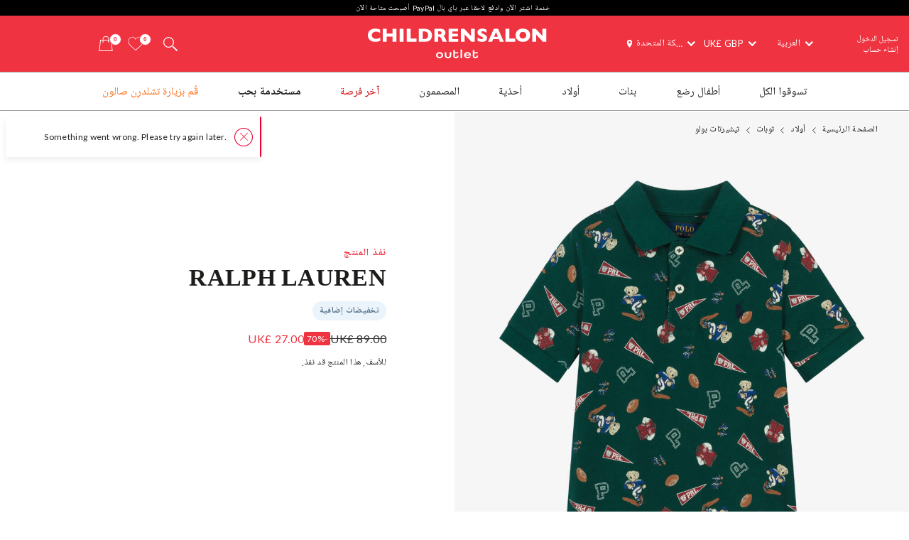

--- FILE ---
content_type: text/html; charset=UTF-8
request_url: https://www.childrensalonoutlet.com/ar/ralph-lauren-boys-green-cotton-polo-shirt-541254.html
body_size: 12746
content:

    
<!DOCTYPE html><html lang="ar" dir="rtl"><head><title>Ralph Lauren - توب بولو قطن بيكيه لون أخضر داكن للأولاد | Childrensalon Outlet</title><meta name="description" content="Ralph Lauren - توب بولو قطن بيكيه لون أخضر داكن للأولاد for Boy by Ralph Lauren. Discover the latest designer توبات for kids online at Childrensalonoutlet.com" /><meta
    http-equiv="X-UA-Compatible"content="IE=edge,chrome=1"/><meta
    http-equiv="Content-Type"content="text/html; charset=utf-8"/><meta
    name="format-detection"content="telephone=no, email=no"/><meta
    name="theme-color"content="#ffffff"/><meta
    name="msapplication-config"content="outlet_browserconfig.xml?v=1"/><meta
    name="msapplication-TileColor"content="#ef3340"/><meta
    name="viewport"content="width=device-width, initial-scale=1, maximum-scale=1, user-scalable=no"id="meta-viewport"/><meta
    name="robots"content="INDEX,FOLLOW"/><meta
    property="og:type"content="product"/><meta
    property="og:title"content="توب بولو قطن بيكيه لون أخضر داكن للأولاد"/><meta
    property="og:url"content="https://www.childrensalonoutlet.com/ar/ralph-lauren-boys-green-cotton-polo-shirt-541254.html"/><meta
    property="og:description"content="Dark green polo shirt for boys by Ralph Lauren, made in comfortable cotton piqué. It is patterned in a colourful collegiate-inspired motif, featuring the brand&#039;s iconic Polo Bear mascot playing football.&amp;amp;nbsp;It has a ribbed collar and cuffs, front button fastenings, and a signature pony logo embroidered in blue on the chest."/><meta
    property="og:price:amount"content="89.00"/><meta
    property="og:price:currency"content="GBP"/><meta
    property="og:brand"content="Ralph Lauren"/><meta
    property="og:image"content="https://www.childrensalonoutlet.com/media/catalog/product/cache/0/image/1000x1000/9df78eab33525d08d6e5fb8d27136e95/r/a/ralph-lauren-boys-green-cotton-polo-shirt-541254-5ae734ab874473cf3ee910f690d658829e178f8e.jpg"/><meta
    property="og:availability"content="oos"/><meta
    property="og:locale"content="ar"/><meta
    name="twitter:card"content="summary_large_image"/><!-- ::847deb8465256d2ce607234f44e29f18:: --><link
    rel="canonical"href="https://www.childrensalonoutlet.com/ar/ralph-lauren-boys-green-cotton-polo-shirt-541254.html"/><link
    rel="preload"href="https://www.childrensalonoutlet.com/build/website/assets/fonts/Lato/Light.b66407fc.woff2"as="font"type="font/woff2"crossorigin="anonymous"/><link
    rel="preload"href="https://www.childrensalonoutlet.com/build/website/assets/fonts/Lato/Regular.a5974530.woff2"as="font"type="font/woff2"crossorigin="anonymous"/><link
    rel="preconnect"href="https://usage.trackjs.com"crossorigin="anonymous"/><link
    rel="preconnect"href="https://api.recommend.pro"crossorigin="anonymous"/><link
    rel="alternate"href="https://www.childrensalonoutlet.com/ralph-lauren-boys-green-cotton-polo-shirt-541254.html"hreflang="en"/><link
    rel="alternate"href="https://www.childrensalonoutlet.com/ar/ralph-lauren-boys-green-cotton-polo-shirt-541254.html"hreflang="ar"/><link
    rel="alternate"href="https://www.childrensalonoutlet.com/ru/ralph-lauren-boys-green-cotton-polo-shirt-541254.html"hreflang="ru"/><link
    rel="alternate"href="https://www.childrensalonoutlet.com/ralph-lauren-boys-green-cotton-polo-shirt-541254.html"hreflang="x-default"/><link
    rel="apple-touch-icon"href="/outlet_apple-touch-icon.png?v=1"size="180x180"/><link
    rel="icon"href="/outlet_favicon-32x32.png?v=1"size="32x32"type="image/png"/><link
    rel="icon"href="/outlet_favicon-16x16.png?v=1"size="16x16"type="image/png"/><link
    rel="mask-icon"href="/outlet_safari-pinned-tab.svg?v=1"color="#ef3340"/><link
    rel="shortcut icon"href="/outlet_favicon.ico?v=1"/><link
    rel="manifest"href="/outlet_site.webmanifest?v=1"/><link rel="stylesheet" href="https://www.childrensalonoutlet.com/build/website/3259.814aad1e.css"><link rel="stylesheet" href="https://www.childrensalonoutlet.com/build/website/54.6c312134.css"><link rel="stylesheet" href="https://www.childrensalonoutlet.com/build/website/catalog/productDetail/productDetail.66471c9a.css"><link rel="stylesheet" href="https://www.childrensalonoutlet.com/build/website/desktop-header.dcdf6f60.css" media="screen and (min-width: 1024px)"></head><body class="lang-ar catalog-product-view"><header class="header-container"><div class="top-info-bar">
        <div class="top-info-bar-carousel" data-cs="topBarCarousel" data-cs-config='{"timeout":7000}'><div    class="top-info-bar-item"
            >
        <div class="copy-wrap">خدمة اشتر الآن وادفع لاحقا عبر باي بال PayPal أصبحت متاحة الآن</div>    </div>

</div>
    </div><div class="header outlet-header"><div class="header-panel clearfix"><div class="quick-access"><svg class="tablet-menu-btn cs-link" data-cs="openSwipeMenu:svgLoader"><use href="#svgs-burger2"></use></svg><div class="quick-access-left-top noselect mobile-hide"><ul class="links"><li><a href="/customer/account/login/" title="Sign In" data-cs="loginLink">تسجيل الدخول</a></li><li><a href="/customer/account/create" title="Create Account" data-cs="registerLink">إنشاء حساب</a></li></ul></div><div class="quick-wrap"><div class="switcher-wrap mobile-hide"><div class="switcher-hide-content"><div class="switcher switcher-language ui-front to-swipe-menu" data-cs="switcher" data-swipe-position=".language-menu-item"><select name="ar" class="language-select switcher-select" data-switcher-role="language"><option value="en">English</option><option value="ar" class="selected" selected>العربية</option><option value="ru">Русский</option></select><span class="ui-selectmenu-button ui-selectmenu-button-waxwork icon-language"><svg class="icon" data-cs="svgLoader"><use href="#svgs-language-channel"></svg><span class="ui-icon"></span><span class="ui-selectmenu-text">العربية</span></span></div><div class="switcher switcher-currency ui-front to-swipe-menu" data-cs="switcher" data-swipe-position=".currency-menu-item"><select name="currencySelect" class="currency-select switcher-select" data-switcher-role="currency"></select><span class="ui-selectmenu-button ui-selectmenu-button-waxwork"><span class="ui-icon"></span><span class="ui-selectmenu-text"><span class="currency-symbol">UK£ GBP</span><span class="currency-name">جنيه إسترليني</span></span></span></div><div class="switcher switcher-country ui-front to-swipe-menu" data-cs="switcher" data-swipe-position=".country-menu-item"><select name="countrySelect" class="country-select switcher-select" data-switcher-role="country"></select><span class="ui-selectmenu-button ui-selectmenu-button-waxwork switcher-flag"><span class="ui-icon"></span><svg data-cs="svgLoader" class="icon-addressbook"><use href="#svgs-addressbook"></svg><svg data-cs="svgLoader" class="icon-flag"><use href="#svgs-flags--flag-gb"/></svg><span class="ui-selectmenu-text">
            المملكة المتحدة
        </span></span></div></div></div><div class="branding"><a href="https://www.childrensalonoutlet.com/" title="Childrensalon Outlet | Kids Designer Clothes" class="logo" data-cs="eventTracker" data-cs-config='{"category":"Header", "action":"Logo", "label":"Click", "mobileAction":"Mobile Logo"}'>
    Childrensalon Outlet | Kids Designer Clothes
</a></div><div class="quick-access-right"><span class="search-switcher cs-link" data-cs="headerSearch"><svg class="icon-search2" data-cs="svgLoader"><use href="#svgs-search2"></use></svg></span><div class="wishlist-container header-dropdown-container" data-cs="ajaxDropdown">
    <a class="top-wishlist header-dropdown-inner ajax-dropdown-link icon-wish" href="/wishlist" data-cs="eventTracker" data-cs-config='{"category":"Header", "action":"Desktop Wishlist", "label":"Click", "mobileAction":"Mobile Wishlist"}'>
        <span class="badge hidden">
                            0
                    </span>
                    <svg class="icon icon-wish" data-cs="svgLoader"><use href="#svgs-wish-channel"></use></svg>
            </a>
</div>
<div class="my-bag header-dropdown-container" data-cs="ajaxDropdown"><a class="ajax-bag-link header-dropdown-inner ajax-dropdown-link icon-bag" href="https://www.childrensalonoutlet.com/checkout/cart/" data-cs="eventTracker:mobileAjaxCart" data-cs-config='{"category":"Header", "action":"Desktop Shopping Bag", "label":"Click", "mobileAction":"Mobile Shopping Bag"}'>
    <span class="badge hidden">
                    0
            </span>
            <svg class="icon icon-shopping-bag" data-cs="svgLoader"><use href="#svgs-shopping-bag"></use></svg>
    </a>

<div class="header-dropdown right-side ajax-dropdown j-ajax-dropdown-overview"></div>

</div></div></div></div></div><nav class="nav-container mobile-menu" data-cs="mainNav"><div class="nav-container-inner">
    <ul id="nav" class="mobile-menu">
                                    <li class="top-level level0 parent" data-id="a424fa9e-c122-4a21-a079-67738083bc8b">
                    <a href="/ar/shop-all"
                         class=" l2r" data-title="Shop All">
                        <span>تسوقوا الكل</span>
                    </a>
                </li>
                                                <li class="top-level level0 parent" data-id="08a3e5ea-bfee-4fb4-8cf7-7fd4457444e3">
                    <a href="/ar/baby"
                         class=" l2r" data-title="Baby">
                        <span>أطفال رضع</span>
                    </a>
                </li>
                                                <li class="top-level level0 parent" data-id="09304147-5cd9-425c-9107-94922d19e7da">
                    <a href="/ar/girl"
                         class=" l2r" data-title="Girl">
                        <span>بنات</span>
                    </a>
                </li>
                                                <li class="top-level level0 parent" data-id="28618fde-ddc7-4a93-9d3f-a4e7459956d3">
                    <a href="/ar/boy"
                         class=" l2r" data-title="Boy">
                        <span>أولاد</span>
                    </a>
                </li>
                                                <li class="top-level level0 parent" data-id="5bf0b05a-db55-41a4-8405-9c3661b1e5f3">
                    <a href="/ar/shoes"
                         class=" l2r" data-title="Shoes">
                        <span>أحذية</span>
                    </a>
                </li>
                                                <li class="top-level level0 parent" data-id="fff6a1d7-84d4-473e-9817-a40897f234e5">
                    <a href="/ar/designer"
                         class=" l2r" data-title="Designers">
                        <span>المصممون</span>
                    </a>
                </li>
                                                <li class="top-level level0" data-id="b502492b-6ae9-4da8-838c-e84c11e49e66">
                    <a href="/ar/last-chance"
                         class="custom-color-item l2r" style="color: #cc0000;" data-title="Last Chance">
                        <span>آخر فرصة </span>
                    </a>
                </li>
                                                <li class="top-level level0" data-id="6643cef9-d3bb-4986-b23e-6c2fca0c8a16">
                    <a href="/ar/preloved"
                         class=" l2r" style="font-weight:bold;" data-title="Preloved">
                        <span>مستخدمة بحب</span>
                    </a>
                </li>
                                                <li class="top-level level0" data-id="6f553e61-1c70-4fbd-bdd3-4de5bcd709b8">
                    <a href="https://www.childrensalon.com/"
                         class="custom-color-item l2r" style="color: #ff6a14;" data-title="Visit Childrensalon" target="_blank"rel="noopener nofollow">
                        <span>قُم بزيارة تشلدرِن صالون</span>
                    </a>
                </li>
                        </ul>
</div>
</nav></div><div class="msub-nav odesktop-hide">
    <ul data-cs="mobileNavEventTracker">
                    <li>
                <a href="/ar/designer/" data-title="Designers">الماركات</a>
            </li>
                    <li>
                <a href="/ar/baby" data-title="Baby">أطفال</a>
            </li>
                    <li>
                <a href="/ar/girl" data-title="Girl">بنات</a>
            </li>
                    <li>
                <a href="/ar/boy" data-title="Boy">أولاد</a>
            </li>
            </ul>
</div>
</header><div class="header-search-popup"></div><div class="wrapper"><div 
                class="page"
                                            ><div class="main clearfix col1-layout  "><div class="col-main"><div class="breadcrumbs"  style="visibility: hidden;" ><ul itemscope itemtype="https://schema.org/BreadcrumbList"><li  itemprop="itemListElement" itemscope itemtype="https://schema.org/ListItem"><a class="l2r" href="https://www.childrensalonoutlet.com/" title="الصفحة الرئيسية" itemprop="item"><span itemprop="name">الصفحة الرئيسية</span></a><svg data-cs="svgLoader"><use href="#svgs-arrow-right-thin"></use></svg><meta itemprop="position" content="1" /></li><li  itemprop="itemListElement" itemscope itemtype="https://schema.org/ListItem"><a class="l2r" href="https://www.childrensalonoutlet.com/ar/boy" title="أولاد" itemprop="item"><span itemprop="name">أولاد</span></a><svg data-cs="svgLoader"><use href="#svgs-arrow-right-thin"></use></svg><meta itemprop="position" content="2" /></li><li  itemprop="itemListElement" itemscope itemtype="https://schema.org/ListItem"><a class="l2r" href="https://www.childrensalonoutlet.com/ar/boy/tops" title="توبات" itemprop="item"><span itemprop="name">توبات</span></a><svg data-cs="svgLoader"><use href="#svgs-arrow-right-thin"></use></svg><meta itemprop="position" content="3" /></li><li class="last-crumb" itemprop="itemListElement" itemscope itemtype="https://schema.org/ListItem"><a class="l2r" href="https://www.childrensalonoutlet.com/ar/boy/tops/polo-shirts" title="تيشيرتات بولو" itemprop="item"><span itemprop="name">تيشيرتات بولو</span></a><meta itemprop="position" content="4" /></li></ul></div><div class="product-view-page"><div class="product-view-page-top clearfix" itemscope itemtype="https://schema.org/Product"><div class="product-view-top" ><div class="product-img-box-wrap"><div class="product-img-box"
        data-cs="initProductSlider:productImageZoomPopup"
    ><div class="product-image-container"><div class="slider-wrap"><ul class="slides"><li
        class=" active" ><span data-hrefx2="https://www.childrensalonoutlet.com/media/catalog/product/cache/0/image/2000x2000/9df78eab33525d08d6e5fb8d27136e95/r/a/ralph-lauren-boys-green-cotton-polo-shirt-541254-5ae734ab874473cf3ee910f690d658829e178f8e.jpg" class="img"><img 
                    alt="Ralph Lauren-توب بولو قطن بيكيه لون أخضر داكن للأولاد | Childrensalon Outlet"
                                            srcset="https://www.childrensalonoutlet.com/media/catalog/product/cache/0/image/1000x1000/9df78eab33525d08d6e5fb8d27136e95/r/a/ralph-lauren-boys-green-cotton-polo-shirt-541254-5ae734ab874473cf3ee910f690d658829e178f8e.jpg 1000w, https://www.childrensalonoutlet.com/media/catalog/product/cache/0/image/2000x2000/9df78eab33525d08d6e5fb8d27136e95/r/a/ralph-lauren-boys-green-cotton-polo-shirt-541254-5ae734ab874473cf3ee910f690d658829e178f8e.jpg 2000w"
                        fetchpriority="high"
                        data-cs="imageErrorPlaceholder"
                                        sizes="
                        (max-width: 766px) 100vw,
                        (max-width: 1920px) 50vw,
                        960px
                    "
                    width="1000"
                    height="1000"
                    class="j-zoom-image"
                ></span></li><li
        class="" ><span data-hrefx2="https://www.childrensalonoutlet.com/media/catalog/product/cache/0/image/2000x2000/9df78eab33525d08d6e5fb8d27136e95/r/a/ralph-lauren-boys-green-cotton-polo-shirt-541254-ce14f0070ff88141f464018ba519db417cc40e65.jpg" class="img"><img 
                    alt="Ralph Lauren-توب بولو قطن بيكيه لون أخضر داكن للأولاد | Childrensalon Outlet"
                                            data-cs="lazyload"
                        data-srcset="https://www.childrensalonoutlet.com/media/catalog/product/cache/0/image/1000x1000/9df78eab33525d08d6e5fb8d27136e95/r/a/ralph-lauren-boys-green-cotton-polo-shirt-541254-ce14f0070ff88141f464018ba519db417cc40e65.jpg 1000w, https://www.childrensalonoutlet.com/media/catalog/product/cache/0/image/2000x2000/9df78eab33525d08d6e5fb8d27136e95/r/a/ralph-lauren-boys-green-cotton-polo-shirt-541254-ce14f0070ff88141f464018ba519db417cc40e65.jpg 2000w"
                        src="[data-uri]"
                                        sizes="
                        (max-width: 766px) 100vw,
                        (max-width: 1920px) 50vw,
                        960px
                    "
                    width="1000"
                    height="1000"
                    class="j-zoom-image"
                ></span></li><li
        class=" full-width-item" ><span data-hrefx2="https://www.childrensalonoutlet.com/media/catalog/product/cache/0/image/2000x2000/9df78eab33525d08d6e5fb8d27136e95/r/a/ralph-lauren-boys-green-cotton-polo-shirt-541254-9f408b4c21cb9fa2109f668610fac5535274bc51.jpg" class="img"><img 
                    alt="Ralph Lauren-توب بولو قطن بيكيه لون أخضر داكن للأولاد | Childrensalon Outlet"
                                            data-cs="lazyload"
                        data-srcset="https://www.childrensalonoutlet.com/media/catalog/product/cache/0/image/1000x1000/9df78eab33525d08d6e5fb8d27136e95/r/a/ralph-lauren-boys-green-cotton-polo-shirt-541254-9f408b4c21cb9fa2109f668610fac5535274bc51.jpg 1000w, https://www.childrensalonoutlet.com/media/catalog/product/cache/0/image/2000x2000/9df78eab33525d08d6e5fb8d27136e95/r/a/ralph-lauren-boys-green-cotton-polo-shirt-541254-9f408b4c21cb9fa2109f668610fac5535274bc51.jpg 2000w"
                        src="[data-uri]"
                                        sizes="
                        (max-width: 766px) 100vw,
                        (max-width: 1920px) 50vw,
                        960px
                    "
                    width="1000"
                    height="1000"
                    class="j-zoom-image"
                ></span></li></ul></div></div></div></div><div class="product-view-info soldout-product-info short-product-view"><div class="product-info-inner"><form class="product_addtocart_form" id="add_to_cart_form_541254_6971230355ae4" data-cs="productViewActions" data-cs-config="541254" data-sku="541254" data-product-view-type="PDP"><div class="product_addtocart_form-inner j-advanced-notification-insert"><div class="product-info-wrapper"><h3 class="status-label sold_out-label" data-status="sold_out">نفذ المنتج</h3><div class="info-part-main"><h2 class="product-designer"><a aria-label="Ralph Lauren" rel="external" href="https://www.childrensalonoutlet.com/ar/designer/ralph-lauren" class="designer-ralph-lauren">Ralph Lauren</a></h2><h1 class="product-name l2r" itemprop="name" content="Ralph Lauren توب بولو قطن بيكيه لون أخضر داكن للأولاد">توب بولو قطن بيكيه لون أخضر داكن للأولاد</h1><div class="product-labels-wrapper"><p class="product-label">تخفيضات إضافية</p></div></div><div class="price-block"><div class="price-box default-price-box"><p class="old-price"><span class="price">UK£ 89.00</span></p><span class="sale-ratio">-70%</span><p class="special-price"><span class="price">UK£ 27.00</span></p></div></div><div class="soon-note">
            للأسف, هذا المنتج قد نفذ.
                    </div></div><div class="product-add-wrapper"><div class="product-options"></div><div class="add-to"><div class="add-to-actions"><div class="add-to-cart"></div><div class="add-to-links"><span class="add-to-link link-share" data-cs="share" data-cs-config='&#x7B;&quot;contentId&quot;&#x3A;&quot;541254&quot;,&quot;contentType&quot;&#x3A;&quot;product&quot;,&quot;url&quot;&#x3A;&quot;https&#x3A;&#x5C;&#x2F;&#x5C;&#x2F;www.childrensalonoutlet.com&#x5C;&#x2F;ar&#x5C;&#x2F;ralph-lauren-boys-green-cotton-polo-shirt-541254.html&quot;,&quot;image&quot;&#x3A;&quot;https&#x3A;&#x5C;&#x2F;&#x5C;&#x2F;www.childrensalonoutlet.com&#x5C;&#x2F;media&#x5C;&#x2F;catalog&#x5C;&#x2F;product&#x5C;&#x2F;cache&#x5C;&#x2F;0&#x5C;&#x2F;image&#x5C;&#x2F;1000x1000&#x5C;&#x2F;9df78eab33525d08d6e5fb8d27136e95&#x5C;&#x2F;r&#x5C;&#x2F;a&#x5C;&#x2F;ralph-lauren-boys-green-cotton-polo-shirt-541254-5ae734ab874473cf3ee910f690d658829e178f8e.jpg&quot;,&quot;title&quot;&#x3A;&quot;&#x062A;&#x0648;&#x0628;&#x20;&#x0628;&#x0648;&#x0644;&#x0648;&#x20;&#x0642;&#x0637;&#x0646;&#x20;&#x0628;&#x064A;&#x0643;&#x064A;&#x0647;&#x20;&#x0644;&#x0648;&#x0646;&#x20;&#x0623;&#x062E;&#x0636;&#x0631;&#x20;&#x062F;&#x0627;&#x0643;&#x0646;&#x20;&#x0644;&#x0644;&#x0623;&#x0648;&#x0644;&#x0627;&#x062F;&quot;,&quot;defaultTitle&quot;&#x3A;&quot;Boys&#x20;Green&#x20;Cotton&#x20;Polo&#x20;Shirt&quot;,&quot;description&quot;&#x3A;&quot;Dark&#x20;green&#x20;polo&#x20;shirt&#x20;for&#x20;boys&#x20;by&#x20;Ralph&#x20;Lauren,&#x20;made&#x20;in&#x20;comfortable&#x20;cotton&#x20;piqu&#x00E9;.&#x20;It&#x20;is&#x20;patterned&#x20;in&#x20;a&#x20;colourful&#x20;collegiate-inspired&#x20;motif,&#x20;featuring&#x20;the&#x20;brand&#x27;s&#x20;iconic&#x20;Polo&#x20;Bear&#x20;mascot&#x20;playing&#x20;football.&amp;amp&#x3B;nbsp&#x3B;It&#x20;has&#x20;a&#x20;ribbed&#x20;collar&#x20;and&#x20;cuffs,&#x20;front&#x20;button&#x20;fastenings,&#x20;and&#x20;a&#x20;signature&#x20;pony&#x20;logo&#x20;embroidered&#x20;in&#x20;blue&#x20;on&#x20;the&#x20;chest.&quot;&#x7D;'><svg data-cs="svgLoader"><use href="#svgs-share"></use></svg></span></div></div></div></div></div></form><script type="application/json" data-cs="productViewConfig">{"product":{"code":"541254","preSelectedVariantProductCode":null,"name":"توب بولو قطن بيكيه لون أخضر داكن للأولاد","brandName":"Ralph Lauren","brandUrl":"https:\/\/www.childrensalonoutlet.com\/ar\/designer\/ralph-lauren","imageUrl":"https:\/\/www.childrensalonoutlet.com\/media\/catalog\/product\/cache\/0\/small_image\/512x512\/9df78eab33525d08d6e5fb8d27136e95\/r\/a\/ralph-lauren-boys-green-cotton-polo-shirt-541254-5ae734ab874473cf3ee910f690d658829e178f8e.jpg","url":"https:\/\/www.childrensalonoutlet.com\/ar\/ralph-lauren-boys-green-cotton-polo-shirt-541254.html","price":89,"salePrice":27,"saleRatio":70,"isSale":true,"isAvailableForSale":false,"isPreview":false,"isAddToWishlistAllowed":false,"isStockSubscriptionAllowed":false,"isOneSize":false,"deliveryMethod":[],"hasRegionalDelivery":false,"variants":{"541254-2386328":{"code":"541254-2386328","price":89,"salePrice":27,"saleRatio":70,"isAvailableForSale":false,"isAddToWishlistAllowed":false,"isLowStock":false,"isStockSubscriptionAllowed":false,"isSoldOut":true,"stockStatusLabel":"نفذ المنتج","ageCodes":["0bbb6b63-8751-499e-afec-ff5088396a77"],"size":{"code":"10","label":"2 سنة"},"hasRegionalDelivery":false,"deliveryMethod":[]},"541254-2386329":{"code":"541254-2386329","price":89,"salePrice":27,"saleRatio":70,"isAvailableForSale":false,"isAddToWishlistAllowed":false,"isLowStock":false,"isStockSubscriptionAllowed":false,"isSoldOut":true,"stockStatusLabel":"نفذ المنتج","ageCodes":["7c40f4d4-e2e6-4c93-9295-3a18a319d365"],"size":{"code":"11","label":"3 سنوات"},"hasRegionalDelivery":false,"deliveryMethod":[]},"541254-2386330":{"code":"541254-2386330","price":89,"salePrice":27,"saleRatio":70,"isAvailableForSale":false,"isAddToWishlistAllowed":false,"isLowStock":false,"isStockSubscriptionAllowed":false,"isSoldOut":true,"stockStatusLabel":"نفذ المنتج","ageCodes":["f43bd556-a2b3-4dc3-99ff-9acb8e675e06"],"size":{"code":"230","label":"4 سنوات"},"hasRegionalDelivery":false,"deliveryMethod":[]},"541254-2386331":{"code":"541254-2386331","price":89,"salePrice":27,"saleRatio":70,"isAvailableForSale":false,"isAddToWishlistAllowed":false,"isLowStock":false,"isStockSubscriptionAllowed":false,"isSoldOut":true,"stockStatusLabel":"نفذ المنتج","ageCodes":["71c32892-5eb2-45a7-8320-9e35c8e8ed77"],"size":{"code":"13","label":"5 سنوات"},"hasRegionalDelivery":false,"deliveryMethod":[]},"541254-2386332":{"code":"541254-2386332","price":89,"salePrice":27,"saleRatio":70,"isAvailableForSale":false,"isAddToWishlistAllowed":false,"isLowStock":false,"isStockSubscriptionAllowed":false,"isSoldOut":true,"stockStatusLabel":"نفذ المنتج","ageCodes":["67dacc5f-d129-45a1-80f6-5b5c9cce9032"],"size":{"code":"14","label":"6 سنوات"},"hasRegionalDelivery":false,"deliveryMethod":[]},"541254-2386333":{"code":"541254-2386333","price":89,"salePrice":27,"saleRatio":70,"isAvailableForSale":false,"isAddToWishlistAllowed":false,"isLowStock":false,"isStockSubscriptionAllowed":false,"isSoldOut":true,"stockStatusLabel":"نفذ المنتج","ageCodes":["a4cc0e95-037f-4e18-bb11-358c375c0110"],"size":{"code":"15","label":"7 سنوات"},"hasRegionalDelivery":false,"deliveryMethod":[]}},"options":{"checkDuplicate":true}}}</script></div></div></div><div class="product-view-description" data-cs="productDescription"><div class="block-more-links" data-cs="blockMoreLinksTracker"><p class="block-title">عرض المزيد</p><ul class="block-content"><li class="more-link" data-type="Category"><a aria-label="تيشيرتات بولو" href="https://www.childrensalonoutlet.com/ar/boy/tops/polo-shirts"><span>تيشيرتات بولو</span></a></li><li class="more-link" data-type="Designer"><a aria-label="Ralph Lauren" href="https://www.childrensalonoutlet.com/ar/designer/ralph-lauren"><span>Ralph Lauren</span></a></li></ul></div><div class="description-col j-description-col"><section class="description-section open-animation opened j-product-description" data-section-default-name="Product Description"><h2 class="description-section-btn j-product-description-btn">
        وصف التصميم
    </h2><div class="description-section-content j-product-description-content"><div class="product-code"><svg class="icon" data-cs="svgLoader"><use href="#svgs-pdp--code" /></svg>رقم المنتج 541254
            </div><div class="description-text" itemprop="description"><p>Dark green polo shirt for boys by Ralph Lauren, made in comfortable cotton piqué. It is patterned in a colourful collegiate-inspired motif, featuring the brand's iconic Polo Bear mascot playing football.&nbsp;It has a ribbed collar and cuffs, front button fastenings, and a signature pony logo embroidered in blue on the chest.</p></div></div></section></div><div class="description-col j-description-col"><section class="description-section j-product-description" data-section-default-name="More Details"><h2 class="description-section-btn j-product-description-btn">
        تفاصيل إضافية
    </h2><div class="description-section-content j-product-description-content"><ul><li><div>
    100% cotton (soft piqué)</div></li><li><div>
    Machine wash (30*C)</div></li><li><div>
    Button fastenings</div></li></ul></div></section></div></div><span style="display:none;"><span itemprop="brand" content="Ralph Lauren"></span><span itemprop="image" content="https://www.childrensalonoutlet.com/media/catalog/product/r/a/ralph-lauren-boys-green-cotton-polo-shirt-541254-5ae734ab874473cf3ee910f690d658829e178f8e.jpg"></span><span itemprop="sku" content="541254"></span><span itemprop="category" content="Apparel &amp; Accessories &gt; Clothing &gt; Shirts &amp; Tops &gt; Polo Shirts"></span><span itemprop="offers" itemscope itemtype="https://schema.org/Offer"><span itemprop="sku" content="541254-2386328"></span><span itemprop="price" content="27.00"></span><span itemprop="priceCurrency" content="GBP"></span><link itemprop="availability" href="https://schema.org/OutOfStock"/><span itemprop="priceValidUntil" content="2027-01-21"></span><span itemprop="url" content="https://www.childrensalonoutlet.com/ar/ralph-lauren-boys-green-cotton-polo-shirt-541254.html?variant_code=541254-2386328"></span></span><span itemprop="offers" itemscope itemtype="https://schema.org/Offer"><span itemprop="sku" content="541254-2386329"></span><span itemprop="price" content="27.00"></span><span itemprop="priceCurrency" content="GBP"></span><link itemprop="availability" href="https://schema.org/OutOfStock"/><span itemprop="priceValidUntil" content="2027-01-21"></span><span itemprop="url" content="https://www.childrensalonoutlet.com/ar/ralph-lauren-boys-green-cotton-polo-shirt-541254.html?variant_code=541254-2386329"></span></span><span itemprop="offers" itemscope itemtype="https://schema.org/Offer"><span itemprop="sku" content="541254-2386330"></span><span itemprop="price" content="27.00"></span><span itemprop="priceCurrency" content="GBP"></span><link itemprop="availability" href="https://schema.org/OutOfStock"/><span itemprop="priceValidUntil" content="2027-01-21"></span><span itemprop="url" content="https://www.childrensalonoutlet.com/ar/ralph-lauren-boys-green-cotton-polo-shirt-541254.html?variant_code=541254-2386330"></span></span><span itemprop="offers" itemscope itemtype="https://schema.org/Offer"><span itemprop="sku" content="541254-2386331"></span><span itemprop="price" content="27.00"></span><span itemprop="priceCurrency" content="GBP"></span><link itemprop="availability" href="https://schema.org/OutOfStock"/><span itemprop="priceValidUntil" content="2027-01-21"></span><span itemprop="url" content="https://www.childrensalonoutlet.com/ar/ralph-lauren-boys-green-cotton-polo-shirt-541254.html?variant_code=541254-2386331"></span></span><span itemprop="offers" itemscope itemtype="https://schema.org/Offer"><span itemprop="sku" content="541254-2386332"></span><span itemprop="price" content="27.00"></span><span itemprop="priceCurrency" content="GBP"></span><link itemprop="availability" href="https://schema.org/OutOfStock"/><span itemprop="priceValidUntil" content="2027-01-21"></span><span itemprop="url" content="https://www.childrensalonoutlet.com/ar/ralph-lauren-boys-green-cotton-polo-shirt-541254.html?variant_code=541254-2386332"></span></span><span itemprop="offers" itemscope itemtype="https://schema.org/Offer"><span itemprop="sku" content="541254-2386333"></span><span itemprop="price" content="27.00"></span><span itemprop="priceCurrency" content="GBP"></span><link itemprop="availability" href="https://schema.org/OutOfStock"/><span itemprop="priceValidUntil" content="2027-01-21"></span><span itemprop="url" content="https://www.childrensalonoutlet.com/ar/ralph-lauren-boys-green-cotton-polo-shirt-541254.html?variant_code=541254-2386333"></span></span></span></div><div class="product-view-tab-box" data-cs="productViewTabBoxTracker:lazyload" data-type="You might like"><div class="tab-inner
    "><h2 class="tab-title">قد يُعجبك أيضاً</h2><div
    class="tab-content tab-content-carousel"
    data-carousel='{"slideMargin": 16}'
    data-cs="productListEventsTracker:lastVisitedProducts:productRelatedCarousel:lazyload"
    data-cs-config='{"type": "sold-out-related-product-collection", "listType": "default_panel", "area": "Product panel: You might like (sold out related)"}'
><ul class="slides"><li
                class="item product-item"
                data-product-code="516369"
                data-product-name="توب بولو قطن بيكيه لون أزرق للبنات"
                                    data-product-default-name="Girls Blue Cotton Logo Polo Shirt"
                                data-price="65"
                data-sale-price="46"
            ><a aria-label="توب بولو قطن بيكيه لون أزرق للبنات" href="https://www.childrensalonoutlet.com/ar/ralph-lauren-girls-blue-cotton-logo-polo-shirt-516369.html" title="توب بولو قطن بيكيه لون أزرق للبنات" class="product-image"><span class="img"><img data-cs="lazyload"
                                src="[data-uri]"
                                data-srcset="https://www.childrensalonoutlet.com/media/catalog/product/cache/0/small_image/256x256/9df78eab33525d08d6e5fb8d27136e95/r/a/ralph-lauren-girls-blue-cotton-logo-polo-shirt-516369-80805575a993eb41a7f5d0939c1e3faeeb5ea44e.jpg 256w, https://www.childrensalonoutlet.com/media/catalog/product/cache/0/small_image/512x512/9df78eab33525d08d6e5fb8d27136e95/r/a/ralph-lauren-girls-blue-cotton-logo-polo-shirt-516369-80805575a993eb41a7f5d0939c1e3faeeb5ea44e.jpg 512w" data-sizes="auto"/></span></a><div class="item-content"><span class="designer">Ralph Lauren</span><a class="name" aria-label="توب بولو قطن بيكيه لون أزرق للبنات" href="https://www.childrensalonoutlet.com/ar/ralph-lauren-girls-blue-cotton-logo-polo-shirt-516369.html" title="توب بولو قطن بيكيه لون أزرق للبنات">توب بولو قطن بيكيه لون أزرق للبنات</a><div class="price-box default-price-box"><p class="old-price"><span class="price">UK£ 65.00</span></p><span class="sale-ratio">-30%</span><p class="special-price"><span class="price">UK£ 46.00</span></p></div></div></li><li
                class="item product-item"
                data-product-code="516782"
                data-product-name="توب بولو قطن بيكيه لون أصفر للبنات"
                                    data-product-default-name="Girls Yellow Cotton Logo Polo Shirt"
                                data-price="65"
                data-sale-price="46"
            ><a aria-label="توب بولو قطن بيكيه لون أصفر للبنات" href="https://www.childrensalonoutlet.com/ar/ralph-lauren-girls-yellow-cotton-logo-polo-shirt-516782.html" title="توب بولو قطن بيكيه لون أصفر للبنات" class="product-image"><span class="img"><img data-cs="lazyload"
                                src="[data-uri]"
                                data-srcset="https://www.childrensalonoutlet.com/media/catalog/product/cache/0/small_image/256x256/9df78eab33525d08d6e5fb8d27136e95/r/a/ralph-lauren-girls-yellow-cotton-logo-polo-shirt-516782-8e3bc59de7ce4794b6f29120a449e4f88bbb4583.jpg 256w, https://www.childrensalonoutlet.com/media/catalog/product/cache/0/small_image/512x512/9df78eab33525d08d6e5fb8d27136e95/r/a/ralph-lauren-girls-yellow-cotton-logo-polo-shirt-516782-8e3bc59de7ce4794b6f29120a449e4f88bbb4583.jpg 512w" data-sizes="auto"/></span></a><div class="item-content"><span class="designer">Ralph Lauren</span><a class="name" aria-label="توب بولو قطن بيكيه لون أصفر للبنات" href="https://www.childrensalonoutlet.com/ar/ralph-lauren-girls-yellow-cotton-logo-polo-shirt-516782.html" title="توب بولو قطن بيكيه لون أصفر للبنات">توب بولو قطن بيكيه لون أصفر للبنات</a><div class="price-box default-price-box"><p class="old-price"><span class="price">UK£ 65.00</span></p><span class="sale-ratio">-30%</span><p class="special-price"><span class="price">UK£ 46.00</span></p></div></div></li><li
                class="item product-item"
                data-product-code="519957"
                data-product-name="توب بولو قطن بيكيه لون أحمر للأولاد"
                                    data-product-default-name="Boys Red Cotton Paint Splatter Polo Shirt"
                                data-price="89"
                data-sale-price="53"
            ><a aria-label="توب بولو قطن بيكيه لون أحمر للأولاد" href="https://www.childrensalonoutlet.com/ar/ralph-lauren-boys-red-cotton-paint-splatter-polo-shirt-519957.html" title="توب بولو قطن بيكيه لون أحمر للأولاد" class="product-image"><span class="img"><img data-cs="lazyload"
                                src="[data-uri]"
                                data-srcset="https://www.childrensalonoutlet.com/media/catalog/product/cache/0/small_image/256x256/9df78eab33525d08d6e5fb8d27136e95/r/a/ralph-lauren-boys-red-cotton-paint-splatter-polo-shirt-519957-b3476a694b557972d8f4bc084481ce0b484ca714.jpg 256w, https://www.childrensalonoutlet.com/media/catalog/product/cache/0/small_image/512x512/9df78eab33525d08d6e5fb8d27136e95/r/a/ralph-lauren-boys-red-cotton-paint-splatter-polo-shirt-519957-b3476a694b557972d8f4bc084481ce0b484ca714.jpg 512w" data-sizes="auto"/></span></a><div class="item-content"><span class="designer">Ralph Lauren</span><a class="name" aria-label="توب بولو قطن بيكيه لون أحمر للأولاد" href="https://www.childrensalonoutlet.com/ar/ralph-lauren-boys-red-cotton-paint-splatter-polo-shirt-519957.html" title="توب بولو قطن بيكيه لون أحمر للأولاد">توب بولو قطن بيكيه لون أحمر للأولاد</a><div class="price-box default-price-box"><p class="old-price"><span class="price">UK£ 89.00</span></p><span class="sale-ratio">-40%</span><p class="special-price"><span class="price">UK£ 53.00</span></p></div></div></li><li
                class="item product-item"
                data-product-code="519966"
                data-product-name="توب بولو قطن بيكيه لون أخضر للمواليد"
                                    data-product-default-name="Baby Boys Green Cotton Polo Shirt"
                                data-price="59"
                data-sale-price="35"
            ><a aria-label="توب بولو قطن بيكيه لون أخضر للمواليد" href="https://www.childrensalonoutlet.com/ar/ralph-lauren-baby-boys-green-cotton-polo-shirt-519966.html" title="توب بولو قطن بيكيه لون أخضر للمواليد" class="product-image"><span class="img"><img data-cs="lazyload"
                                src="[data-uri]"
                                data-srcset="https://www.childrensalonoutlet.com/media/catalog/product/cache/0/small_image/256x256/9df78eab33525d08d6e5fb8d27136e95/r/a/ralph-lauren-baby-boys-green-cotton-polo-shirt-519966-655036326dbd8fe4471a2ab10b50857522e79f4b.jpg 256w, https://www.childrensalonoutlet.com/media/catalog/product/cache/0/small_image/512x512/9df78eab33525d08d6e5fb8d27136e95/r/a/ralph-lauren-baby-boys-green-cotton-polo-shirt-519966-655036326dbd8fe4471a2ab10b50857522e79f4b.jpg 512w" data-sizes="auto"/></span></a><div class="item-content"><span class="designer">Ralph Lauren</span><a class="name" aria-label="توب بولو قطن بيكيه لون أخضر للمواليد" href="https://www.childrensalonoutlet.com/ar/ralph-lauren-baby-boys-green-cotton-polo-shirt-519966.html" title="توب بولو قطن بيكيه لون أخضر للمواليد">توب بولو قطن بيكيه لون أخضر للمواليد</a><div class="price-box default-price-box"><p class="old-price"><span class="price">UK£ 59.00</span></p><span class="sale-ratio">-40%</span><p class="special-price"><span class="price">UK£ 35.00</span></p></div></div></li><li
                class="item product-item"
                data-product-code="479072"
                data-product-name="توب بولو قطن بيكيه لون أزرق للبنات"
                                    data-product-default-name="Girls Blue Cotton Polo Top"
                                data-price="75"
                data-sale-price="38"
            ><a aria-label="توب بولو قطن بيكيه لون أزرق للبنات" href="https://www.childrensalonoutlet.com/ar/ralph-lauren-girls-blue-cotton-polo-top-479072.html" title="توب بولو قطن بيكيه لون أزرق للبنات" class="product-image"><span class="img"><img data-cs="lazyload"
                                src="[data-uri]"
                                data-srcset="https://www.childrensalonoutlet.com/media/catalog/product/cache/0/small_image/256x256/9df78eab33525d08d6e5fb8d27136e95/r/a/ralph-lauren-girls-blue-cotton-polo-top-479072-a868f534211433364dca7de6a035d90191c31710.jpg 256w, https://www.childrensalonoutlet.com/media/catalog/product/cache/0/small_image/512x512/9df78eab33525d08d6e5fb8d27136e95/r/a/ralph-lauren-girls-blue-cotton-polo-top-479072-a868f534211433364dca7de6a035d90191c31710.jpg 512w" data-sizes="auto"/></span></a><div class="item-content"><span class="designer">Ralph Lauren</span><a class="name" aria-label="توب بولو قطن بيكيه لون أزرق للبنات" href="https://www.childrensalonoutlet.com/ar/ralph-lauren-girls-blue-cotton-polo-top-479072.html" title="توب بولو قطن بيكيه لون أزرق للبنات">توب بولو قطن بيكيه لون أزرق للبنات</a><div class="price-box default-price-box"><p class="old-price"><span class="price">UK£ 75.00</span></p><span class="sale-ratio">-50%</span><p class="special-price"><span class="price">UK£ 38.00</span></p></div></div></li><li
                class="item product-item"
                data-product-code="479523"
                data-product-name="توب بولو قطن بيكيه كاروهات لون أحمر للأولاد"
                                    data-product-default-name="Boys Red Check Polo Shirt"
                                data-price="75"
                data-sale-price="38"
            ><a aria-label="توب بولو قطن بيكيه كاروهات لون أحمر للأولاد" href="https://www.childrensalonoutlet.com/ar/ralph-lauren-boys-red-check-polo-shirt-479523.html" title="توب بولو قطن بيكيه كاروهات لون أحمر للأولاد" class="product-image"><span class="img"><img data-cs="lazyload"
                                src="[data-uri]"
                                data-srcset="https://www.childrensalonoutlet.com/media/catalog/product/cache/0/small_image/256x256/9df78eab33525d08d6e5fb8d27136e95/r/a/ralph-lauren-boys-red-check-polo-shirt-479523-1fc2081ea783b93e66cae1fe4c5620b5be696954.jpg 256w, https://www.childrensalonoutlet.com/media/catalog/product/cache/0/small_image/512x512/9df78eab33525d08d6e5fb8d27136e95/r/a/ralph-lauren-boys-red-check-polo-shirt-479523-1fc2081ea783b93e66cae1fe4c5620b5be696954.jpg 512w" data-sizes="auto"/></span></a><div class="item-content"><span class="designer">Ralph Lauren</span><a class="name" aria-label="توب بولو قطن بيكيه كاروهات لون أحمر للأولاد" href="https://www.childrensalonoutlet.com/ar/ralph-lauren-boys-red-check-polo-shirt-479523.html" title="توب بولو قطن بيكيه كاروهات لون أحمر للأولاد">توب بولو قطن بيكيه كاروهات لون أحمر للأولاد</a><div class="price-box default-price-box"><p class="old-price"><span class="price">UK£ 75.00</span></p><span class="sale-ratio">-50%</span><p class="special-price"><span class="price">UK£ 38.00</span></p></div></div></li><li
                class="item product-item"
                data-product-code="563922"
                data-product-name="توب رغبي قطن مقلم لون برتقالي للأولاد"
                                    data-product-default-name="Boys Orange Stripe Cotton Rugby Shirt"
                                data-price="79"
                data-sale-price="40"
            ><a aria-label="توب رغبي قطن مقلم لون برتقالي للأولاد" href="https://www.childrensalonoutlet.com/ar/ralph-lauren-boys-orange-stripe-cotton-rugby-shirt-563922.html" title="توب رغبي قطن مقلم لون برتقالي للأولاد" class="product-image"><span class="img"><img data-cs="lazyload"
                                src="[data-uri]"
                                data-srcset="https://www.childrensalonoutlet.com/media/catalog/product/cache/0/small_image/256x256/9df78eab33525d08d6e5fb8d27136e95/r/a/ralph-lauren-boys-orange-stripe-cotton-rugby-shirt-563922-a8c74df9741f12306554c241f27bf03715910392.jpg 256w, https://www.childrensalonoutlet.com/media/catalog/product/cache/0/small_image/512x512/9df78eab33525d08d6e5fb8d27136e95/r/a/ralph-lauren-boys-orange-stripe-cotton-rugby-shirt-563922-a8c74df9741f12306554c241f27bf03715910392.jpg 512w" data-sizes="auto"/></span></a><div class="item-content"><span class="designer">Ralph Lauren</span><a class="name" aria-label="توب رغبي قطن مقلم لون برتقالي للأولاد" href="https://www.childrensalonoutlet.com/ar/ralph-lauren-boys-orange-stripe-cotton-rugby-shirt-563922.html" title="توب رغبي قطن مقلم لون برتقالي للأولاد">توب رغبي قطن مقلم لون برتقالي للأولاد</a><div class="price-box default-price-box"><p class="old-price"><span class="price">UK£ 79.00</span></p><span class="sale-ratio">-50%</span><p class="special-price"><span class="price">UK£ 40.00</span></p></div></div></li><li
                class="item product-item"
                data-product-code="594407"
                data-product-name="بولو قطن ناعم وردي للأولاد"
                                    data-product-default-name="Boys Soft Pink Cotton Polo"
                                data-price="75"
                data-sale-price="45"
            ><a aria-label="بولو قطن ناعم وردي للأولاد" href="https://www.childrensalonoutlet.com/ar/ralph-lauren-boys-soft-pink-cotton-polo-594407.html" title="بولو قطن ناعم وردي للأولاد" class="product-image"><span class="img"><img data-cs="lazyload"
                                src="[data-uri]"
                                data-srcset="https://www.childrensalonoutlet.com/media/catalog/product/cache/0/small_image/256x256/9df78eab33525d08d6e5fb8d27136e95/r/a/ralph-lauren-boys-soft-pink-cotton-polo-594407-87caf5a0193f2b053b92418d467505b641b7c4bd.jpg 256w, https://www.childrensalonoutlet.com/media/catalog/product/cache/0/small_image/512x512/9df78eab33525d08d6e5fb8d27136e95/r/a/ralph-lauren-boys-soft-pink-cotton-polo-594407-87caf5a0193f2b053b92418d467505b641b7c4bd.jpg 512w" data-sizes="auto"/></span></a><div class="item-content"><span class="designer">Ralph Lauren</span><a class="name" aria-label="بولو قطن ناعم وردي للأولاد" href="https://www.childrensalonoutlet.com/ar/ralph-lauren-boys-soft-pink-cotton-polo-594407.html" title="بولو قطن ناعم وردي للأولاد">بولو قطن ناعم وردي للأولاد</a><div class="price-box default-price-box"><p class="old-price"><span class="price">UK£ 75.00</span></p><span class="sale-ratio">-40%</span><p class="special-price"><span class="price">UK£ 45.00</span></p></div></div></li><li
                class="item product-item"
                data-product-code="516551"
                data-product-name="توب بولو قطن بيكيه لون كحلي للأولاد"
                                    data-product-default-name="Boys Navy Blue Logo Polo Shirt"
                                data-price="75"
                data-sale-price="53"
            ><a aria-label="توب بولو قطن بيكيه لون كحلي للأولاد" href="https://www.childrensalonoutlet.com/ar/ralph-lauren-boys-navy-blue-logo-polo-shirt-516551.html" title="توب بولو قطن بيكيه لون كحلي للأولاد" class="product-image"><span class="img"><img data-cs="lazyload"
                                src="[data-uri]"
                                data-srcset="https://www.childrensalonoutlet.com/media/catalog/product/cache/0/small_image/256x256/9df78eab33525d08d6e5fb8d27136e95/r/a/ralph-lauren-boys-navy-blue-logo-polo-shirt-516551-a9370249e669969fc7c5a4718945e5c0b8a14b89.jpg 256w, https://www.childrensalonoutlet.com/media/catalog/product/cache/0/small_image/512x512/9df78eab33525d08d6e5fb8d27136e95/r/a/ralph-lauren-boys-navy-blue-logo-polo-shirt-516551-a9370249e669969fc7c5a4718945e5c0b8a14b89.jpg 512w" data-sizes="auto"/></span></a><div class="item-content"><span class="designer">Ralph Lauren</span><a class="name" aria-label="توب بولو قطن بيكيه لون كحلي للأولاد" href="https://www.childrensalonoutlet.com/ar/ralph-lauren-boys-navy-blue-logo-polo-shirt-516551.html" title="توب بولو قطن بيكيه لون كحلي للأولاد">توب بولو قطن بيكيه لون كحلي للأولاد</a><div class="price-box default-price-box"><p class="old-price"><span class="price">UK£ 75.00</span></p><span class="sale-ratio">-30%</span><p class="special-price"><span class="price">UK£ 53.00</span></p></div></div></li><li
                class="item product-item"
                data-product-code="519803"
                data-product-name="توب بولو قطن بيكيه مقلم لون أزرق للأولاد"
                                    data-product-default-name="Boys Blue Cotton Polo Shirt"
                                data-price="79"
                data-sale-price="47"
            ><a aria-label="توب بولو قطن بيكيه مقلم لون أزرق للأولاد" href="https://www.childrensalonoutlet.com/ar/ralph-lauren-boys-blue-cotton-polo-shirt-519803.html" title="توب بولو قطن بيكيه مقلم لون أزرق للأولاد" class="product-image"><span class="img"><img data-cs="lazyload"
                                src="[data-uri]"
                                data-srcset="https://www.childrensalonoutlet.com/media/catalog/product/cache/0/small_image/256x256/9df78eab33525d08d6e5fb8d27136e95/r/a/ralph-lauren-boys-blue-cotton-polo-shirt-519803-d76fa04c275efca7fcc0e855f6dbf63ea72d9835.jpg 256w, https://www.childrensalonoutlet.com/media/catalog/product/cache/0/small_image/512x512/9df78eab33525d08d6e5fb8d27136e95/r/a/ralph-lauren-boys-blue-cotton-polo-shirt-519803-d76fa04c275efca7fcc0e855f6dbf63ea72d9835.jpg 512w" data-sizes="auto"/></span></a><div class="item-content"><span class="designer">Ralph Lauren</span><a class="name" aria-label="توب بولو قطن بيكيه مقلم لون أزرق للأولاد" href="https://www.childrensalonoutlet.com/ar/ralph-lauren-boys-blue-cotton-polo-shirt-519803.html" title="توب بولو قطن بيكيه مقلم لون أزرق للأولاد">توب بولو قطن بيكيه مقلم لون أزرق للأولاد</a><div class="price-box default-price-box"><p class="old-price"><span class="price">UK£ 79.00</span></p><span class="sale-ratio">-40%</span><p class="special-price"><span class="price">UK£ 47.00</span></p></div></div></li><li
                class="item product-item"
                data-product-code="572927"
                data-product-name="قميص بولو قطن لون زهري للبنات"
                                    data-product-default-name="Girls Cotton Pink Polo Top"
                                data-price="79"
                data-sale-price="47"
            ><a aria-label="قميص بولو قطن لون زهري للبنات" href="https://www.childrensalonoutlet.com/ar/ralph-lauren-girls-cotton-pink-polo-top-572927.html" title="قميص بولو قطن لون زهري للبنات" class="product-image"><span class="img"><img data-cs="lazyload"
                                src="[data-uri]"
                                data-srcset="https://www.childrensalonoutlet.com/media/catalog/product/cache/0/small_image/256x256/9df78eab33525d08d6e5fb8d27136e95/r/a/ralph-lauren-girls-cotton-pink-polo-top-572927-bb9ca9b86409090cefd3b59e5f240d567f7ae71f.jpg 256w, https://www.childrensalonoutlet.com/media/catalog/product/cache/0/small_image/512x512/9df78eab33525d08d6e5fb8d27136e95/r/a/ralph-lauren-girls-cotton-pink-polo-top-572927-bb9ca9b86409090cefd3b59e5f240d567f7ae71f.jpg 512w" data-sizes="auto"/></span></a><div class="item-content"><span class="designer">Ralph Lauren</span><a class="name" aria-label="قميص بولو قطن لون زهري للبنات" href="https://www.childrensalonoutlet.com/ar/ralph-lauren-girls-cotton-pink-polo-top-572927.html" title="قميص بولو قطن لون زهري للبنات">قميص بولو قطن لون زهري للبنات</a><div class="price-box default-price-box"><p class="old-price"><span class="price">UK£ 79.00</span></p><span class="sale-ratio">-40%</span><p class="special-price"><span class="price">UK£ 47.00</span></p></div></div></li><li
                class="item product-item"
                data-product-code="563900"
                data-product-name="توب بولو قطن بيكيه لون كحلي للأولاد"
                                    data-product-default-name="Boys Navy Blue Cotton Polo Shirt"
                                data-price="75"
                data-sale-price="53"
            ><a aria-label="توب بولو قطن بيكيه لون كحلي للأولاد" href="https://www.childrensalonoutlet.com/ar/ralph-lauren-boys-navy-blue-cotton-polo-shirt-563900.html" title="توب بولو قطن بيكيه لون كحلي للأولاد" class="product-image"><span class="img"><img data-cs="lazyload"
                                src="[data-uri]"
                                data-srcset="https://www.childrensalonoutlet.com/media/catalog/product/cache/0/small_image/256x256/9df78eab33525d08d6e5fb8d27136e95/r/a/ralph-lauren-boys-navy-blue-cotton-polo-shirt-563900-4950570622798356ac6a70ab7d8ded5ce36cde77.jpg 256w, https://www.childrensalonoutlet.com/media/catalog/product/cache/0/small_image/512x512/9df78eab33525d08d6e5fb8d27136e95/r/a/ralph-lauren-boys-navy-blue-cotton-polo-shirt-563900-4950570622798356ac6a70ab7d8ded5ce36cde77.jpg 512w" data-sizes="auto"/></span></a><div class="item-content"><span class="designer">Ralph Lauren</span><a class="name" aria-label="توب بولو قطن بيكيه لون كحلي للأولاد" href="https://www.childrensalonoutlet.com/ar/ralph-lauren-boys-navy-blue-cotton-polo-shirt-563900.html" title="توب بولو قطن بيكيه لون كحلي للأولاد">توب بولو قطن بيكيه لون كحلي للأولاد</a><div class="price-box default-price-box"><p class="old-price"><span class="price">UK£ 75.00</span></p><span class="sale-ratio">-30%</span><p class="special-price"><span class="price">UK£ 53.00</span></p></div></div></li></ul></div></div></div></div></div></div></div><footer class="footer-container" data-cs="footerEventTracker:elementHeight" data-cs-config='{"variableName": "--footer-height"}'><div class="footer-buttons desktop-hide"><a class="footer-btn btn btn-secondary btn-primary-color" href="tel:01892 577 777"><span><svg data-cs="svgLoader"><use href="#svgs-phone"></use></svg><span>الإتصال بخدمة العملاء</span></span></a><a href="/ar/contact-us/#liveChat" rel="external" class="footer-btn btn btn-secondary btn-primary-color" data-cs="ZendeskChatLink"><span><svg data-cs="svgLoader"><use href="#svgs-live-chat-double"></use></svg><span>
                        أرسل لنا رسالة
                    </span></span></a></div><div class="f-cols" data-cs="footerMenuToggle"><div class="f-col"><div class="h3">خدمة العملاء</div><ul class="f-col-content"><li><a href="/ar/contact-us/">إتصل بنا</a></li><li><a href="/account/sales/">إنشاء طلب الإرجاع</a></li><li><a href="/ar/delivery-returns" class="delivery-returns">الشحن و الأرجاع</a></li><li><a href="/ar/size-guide">جدول المقاسات</a></li><li><a href="/ar/help/">المساعدة</a></li><li><a href="https://www.childrensalon.com/sustainability/our-climate" data-event-label="Carbon-offsetting" target="_blank"><span class="new">جديد</span>الحياد الكربوني</a></li></ul></div><div class="f-col"><div class="h3"><a href="https://www.childrensalonoutlet.com/ar/contact-us/" class="j-contact-us">إتصل بنا</a></div><div class="f-col-content"><p><a href="/ar/contact-us/#liveChat" rel="external" class="f-col-livechat" data-cs="ZendeskChatLink"><svg class="icon-livechat" width="28" height="28" data-cs="svgLoader"><use href="#svgs-livechat" /></svg><span class="f-col-subtitle">أرسل لنا رسالة</span><br/>
                        الدردشة مع خدمة العملاء
                    </a></p><p><span class="f-col-subtitle de-hide">إتصلوا بنا</span><br class="de-hide"/>
            بحاجة الى مساعدة؟ إتصلوا بنا</p><ul class="phone-list"><li>المملكة المتحدة: <a class="nobr" href="tel:01892-577-777" dir="ltr">01892 577 777</a></li><li>مكالمات دولية: <a class="nobr" href="tel:+44-1892-577-777" dir="ltr">+44 1892 577 777</a></li><li class="other-enquiries">إستعلامات عامة: <a class="nobr" href="tel:01892-481-781" dir="ltr">01892 481 781</a></li></ul><div class="check-to-call mobile-hide"><span class="cs-link" data-cs="popupLink" data-popup='{"class": "contactus-popup", "loadChunk" : "contactUs", "api":{"requestUrl":"/contact-us/clock/", "contentName":"contactUsClockHtml"}}'><svg class="icon-clock" data-cs="svgLoader"><use href="#svgs-clock-channel"></use></svg>
                                        الوقت المناسب للاتصال
                </span></div></div></div><div class="f-col"><div class="h3">حول الموقع</div><ul class="f-col-content"><li><a href="/ar/the-team/">فريق العمل</a></li><li><a href="/ar/about-us/" class="j-about-us">حول الموقع</a></li><li><a href="https://www.childrensalon.com/sustainability/" target="_blank">التزاماتنا البيئية</a></li><li><a href="https://www.childrensalon.com/gender-pay-gap-report/" target="_blank">تقرير عن الفجوة في الرواتب بين الجنسين</a></li><li><a href="https://www.childrensalon.com/modern-day-slavery-report/" target="_blank">تقرير عن الرق الحديث</a></li></ul></div><div class="f-col"><div class="h3">إحصلوا على رسالتنا الإخبارية</div><div class="f-col-content"><form name="subscription" method="post" class="form-subscribe required-entry" autocomplete="off" novalidate="novalidate" data-cs="subscriptionNewsletter:formValidate"><input type="hidden" name="subscription[source]"    
     value="footer_subscription_form" /><input type="hidden" name="subscription[subscriptionListCodes]"    
     /><span class="form-label">اكتشفوا آخر العروض من تشلدرن صالون</span><div class="form-cols"><div class="form-cols-field field-row"><div class="input-col"><label class="input-box"><input type="email" name="subscription[email]" required="required"    
     autocomplete="email" class="required-entry input-text validate-email validate-length maximum-length-255" placeholder="عنوان بريدك الإلكتروني" /><span class="label">
                            إشتركوا في رسالتنا الإخبارية
                        </span></label></div><div class="btn-col"><button aria-label="إشتركوا في رسالتنا الإخبارية" type="submit" class="btn btn-primary" disabled><span><svg data-cs="svgLoader"><use href="#svgs-arrow-right-thin"></use></svg></span></button></div></div></div><div class="footer-subscriber-info"><div class="captcha-help-block help-block">
    محمية  بواسطة نظام ري كابتشا reCAPTCHA وتطبق سياسة وشروط خصوصية جوجل Google.
</div><a class="link-policy" href="https://www.childrensalonoutlet.com/privacy" target="_blank" aria-label="يرجى الاطلاع على إشعار الخصوصية.">يرجى الاطلاع على إشعار الخصوصية.</a></div></form></div></div></div><div class="footer"><ul class="bottom-footer"><li class="social"><ul><li><a rel="external" href="https://www.facebook.com/childrensalonoutlet/" title="Follow us Facebook"><svg class="icon" data-cs="svgLoader"><use href="#svgs-facebook"></use></svg></a></li><li><a rel="external" href="https://www.instagram.com/childrensalonoutlet/" title="Follow us Instagram"><svg class="icon" data-cs="svgLoader"><use href="#svgs-instagram"></use></svg></a></li></ul></li><li class="item-bullet mobile-hide">&bull;</li><li class="copy">&copy; حقوق النشر و الطبع محفوظة، ,<a href="/ar/">Childrensalon Outlet 2026</a></li><li class="item-bullet mobile-hide">&bull;</li><li class="cms-link mobile-hide"><a href="/ar/terms">الشروط</a></li><li class="item-bullet mobile-hide">&bull;</li><li class="cms-link mobile-hide"><a href="/ar/privacy">الخصوصية</a></li><li class="item-bullet mobile-hide">&bull;</li><li class="cms-link mobile-hide"><a href="/ar/privacy">استخدام الذكاء الاصطناعي</a></li><li class="item-bullet mobile-hide">&bull;</li><li class="cards"><img data-srcset="https://www.childrensalonoutlet.com/images/footer/payments-outlet7.png 2x, https://www.childrensalonoutlet.com/images/footer/payments-outlet7@1x.png 1x" src="[data-uri]" data-cs="lazyload" alt=""></li></ul></div></footer><span class="back-top" data-cs="backTop"><svg data-cs="svgLoader"><use href="#svgs-arrow-top-thin"></use></svg>أعلى</span></div><div class="swipe-menu-wrapper no-display">
    <div class="swipe-menu">
        <div class="welcome-container">
                            <span class="title">مرحبا</span>
                <ul class="links">
                    <li>
                        <a href="/customer/account/login/" title="Sign In" data-cs="loginLink">تسجيل الدخول</a>
                    </li>
                    <li>
                        <a href="/customer/account/create" title="Create Account" data-cs="registerLink">إنشاء حساب</a>
                    </li>
                </ul>
                    </div>
        <div class="mobile-topmenu"></div>

        <ul class="additional-menu">
            <li
                class='item-link item-parent-link'
                data-action="account"
            >
                <span>
                    <span>حسابي</span>
                </span>
            </li>
            <li
                class='item-link item-parent-link'
                data-action="settings"
            >
                <span>
                    <span>تفضيلاتي</span>
                </span>
            </li>
        </ul>
    </div>
    <div class="navigation-submenu-mobile"></div>
    <div class="navigation-submenu navigation-submenu-account">
        <li class='back-btn' data-close>
             <svg data-cs="svgLoader">
                <use href='#svgs-arrow-left-thin'>
            </svg>
            <p>حسابي</p>
        </li>
        <ul class="mobile-menu account-mobile-menu">
                                                <li class="item-link no-display">
                        <a class="icon-account" href="/account/">
                            <svg class="icon" data-cs="svgLoader"><use href="#svgs-account"></use></svg>
                            <span>حسابي</span>
                        </a>
                    </li>
                                                                <li class="item-link">
                        <a class="icon-wish" href="/wishlist">
                            <svg class="icon" data-cs="svgLoader"><use href="#svgs-wish-channel"></use></svg>
                            <span>قائمة الأمنيات</span>
                        </a>
                    </li>
                                                                <li class="item-link no-display">
                        <a class="icon-myorders" href="/account/sales/">
                            <svg class="icon" data-cs="svgLoader"><use href="#svgs-myorders-channel"></use></svg>
                            <span>طلبياتي</span>
                        </a>
                    </li>
                                                                <li class="item-link">
                        <a class="icon-delivery" href="https://www.childrensalonoutlet.com/delivery-returns">
                            <svg class="icon" data-cs="svgLoader"><use href="#svgs-delivery-channel"></use></svg>
                            <span>الشحن و الأرجاع</span>
                        </a>
                    </li>
                                    </ul>
    </div>
    <div class="navigation-submenu navigation-submenu-settings">
        <li class='back-btn' data-close>
             <svg data-cs="svgLoader">
                <use href='#svgs-arrow-left-thin'>
            </svg>
            <p>تفضيلاتي</p>
        </li>
        <ul class="switcher-menu">
            <li class="item-link switcher-menu-item country-menu-item"></li>
            <li class="item-link switcher-menu-item language-menu-item"></li>
            <li class="item-link switcher-menu-item currency-menu-item"></li>
        </ul>
    </div>
</div>
<script type="application/json" data-cs="apiClientConfig">{"csrfToken":"FZu1DZJZXONKa5nsjYg6DyYBRI4KUiqh77DH5on_0PI","baseUrl":"https:\/\/www.childrensalonoutlet.com\/api","reCaptchaAction":"API"}</script><script type="application/json" data-cs="recommendPageData">{"experienceManagerPageUrl":"https:\/\/www.childrensalonoutlet.com\/ralph-lauren-boys-green-cotton-polo-shirt-541254.html"}</script><script type="application/json" data-cs="ClientPlatformConfig">{"name":"Website","code":"website","version":"1.0.0","isMobileApp":false,"isIosApp":false,"isAndroidApp":false}</script><script type="application/json" data-cs="EnvironmentConfig">{"channelName":"Childrensalon Outlet","channelCode":"outlet","country":"GB","defaultCountry":"GB","language":"ar","localisation":"ar","currency":"GBP","priceFormat":{"pattern":"UK£ %s","precision":2,"requiredPrecision":2,"decimalSymbol":".","groupSymbol":",","groupLength":3,"integerRequired":1},"priceList":"default","priceType":"sale","store":"default","isPreviewMode":false,"isAllowHardOnlyRestriction":false}</script><script type="application/json" data-cs="MerchandisingConfig">{"advancedRuleSegment":null,"campaignToken":"aBoANw","manualRule":"","rule":"","testVersion":"5bd881c8-5e89-11ed-97c8-3ca82a234d8a"}</script><script type="application/json" data-cs="cmsEnvironmentConfig">{"baseline":"default","baselineName":"Default","viewMode":"standard"}</script><script type="application/json" data-cs="pageData">{"data":{"pageType":"product_detail","abTestVersion":"ver2","product":{"code":"541254","name":"Boys Green Cotton Polo Shirt","displayName":"توب بولو قطن بيكيه لون أخضر داكن للأولاد","brand":"Ralph Lauren","displayBrandName":"Ralph Lauren","isTeen":false,"price":27,"originalPrice":89,"currency":"GBP","displayPrice":27,"displayOriginalPrice":89,"displayCurrency":"GBP","hasRegionalDelivery":false,"url":"https:\/\/www.childrensalonoutlet.com\/ar\/ralph-lauren-boys-green-cotton-polo-shirt-541254.html","imageUrl":"https:\/\/www.childrensalonoutlet.com\/media\/catalog\/product\/cache\/0\/image\/1000x1000\/9df78eab33525d08d6e5fb8d27136e95\/r\/a\/ralph-lauren-boys-green-cotton-polo-shirt-541254-5ae734ab874473cf3ee910f690d658829e178f8e.jpg","smallImageUrl":"https:\/\/www.childrensalonoutlet.com\/media\/catalog\/product\/cache\/0\/small_image\/256x256\/9df78eab33525d08d6e5fb8d27136e95\/r\/a\/ralph-lauren-boys-green-cotton-polo-shirt-541254-5ae734ab874473cf3ee910f690d658829e178f8e.jpg","mediumImageUrl":"https:\/\/www.childrensalonoutlet.com\/media\/catalog\/product\/cache\/0\/small_image\/512x512\/9df78eab33525d08d6e5fb8d27136e95\/r\/a\/ralph-lauren-boys-green-cotton-polo-shirt-541254-5ae734ab874473cf3ee910f690d658829e178f8e.jpg","baseCategory":{"code":"CAT-266","name":"Boy\/Tops\/Polo Shirts","url":"https:\/\/www.childrensalonoutlet.com\/ar\/boy\/tops\/polo-shirts","path":"CAT-38\/CAT-44\/CAT-266"},"googleProductCategory":"Apparel & Accessories > Clothing > Shirts & Tops > Polo Shirts","listings":[{"code":"CAT-266","name":"Boy\/Tops\/Polo Shirts","url":"https:\/\/www.childrensalonoutlet.com\/ar\/boy\/tops\/polo-shirts","path":"CAT-38\/CAT-44\/CAT-266"},{"code":"CAT-5e480334-a009-11ef-aee3-0a58a9feac02","name":"Shop All\/Tops","url":"https:\/\/www.childrensalonoutlet.com\/ar\/shop-all\/tops","path":"CAT-dbb29062-9606-11ef-b7e6-0a58a9feac02\/CAT-5e480334-a009-11ef-aee3-0a58a9feac02"},{"code":"CAT-38","name":"Boy","url":"https:\/\/www.childrensalonoutlet.com\/ar\/boy","path":"CAT-38"},{"code":"CAT-44","name":"Boy\/Tops","url":"https:\/\/www.childrensalonoutlet.com\/ar\/boy\/tops","path":"CAT-38\/CAT-44"},{"code":"CAT-dbb29062-9606-11ef-b7e6-0a58a9feac02","name":"Shop All","url":"https:\/\/www.childrensalonoutlet.com\/ar\/shop-all","path":"CAT-dbb29062-9606-11ef-b7e6-0a58a9feac02"},{"code":"BRAND-2f091620-97a3-426c-b657-c001e7851562","name":"Designers\/Ralph Lauren","url":"https:\/\/www.childrensalonoutlet.com\/ar\/designer\/ralph-lauren","path":"BRAND-2f091620-97a3-426c-b657-c001e7851562"}]}},"isAjax":false,"debugMode":false}</script><noscript><iframe title="Google Tag" src="https://www.googletagmanager.com/ns.html?id=GTM-PBZWSM4" height="0" width="0" style="display:none;visibility:hidden"></iframe></noscript>
<script type="application/json" data-cs="CustomerInfo">{"isLoggedIn":false,"email":null,"name":null,"firstName":null,"lastName":null,"hash":null,"trackingCustomerId":null,"recommendEncodedCustomerId":null,"isStaff":false,"isPrivateSale":false,"isSubscribed":null,"isSubscribedOnRewardSchema":false,"hasRewardSchemaProfile":false,"isCustomerService":false,"privacyPolicyUpdate":null,"customerRewardsLevel":null,"zendeskChatWidgetToken":null}</script>
<script type="application/ld+json">
    {"@context":"https:\/\/schema.org","@type":"Organization","name":"Childrensalon Outlet","url":"https:\/\/www.childrensalonoutlet.com","sameAs":["https:\/\/www.facebook.com\/childrensalonoutlet\/","https:\/\/www.instagram.com\/childrensalonoutlet\/"],"description":"Childrensalon Outlet is an online destination for discounted luxury children’s fashion. Owned by British online retailer Childrensalon, the company is based in Royal Tunbridge Wells, England.","image":"https:\/\/www.childrensalonoutlet.com\/images\/email\/x2\/outlet-logo.png","address":{"@type":"PostalAddress","addressCountry":"United Kingdom","addressLocality":"Kingstanding Way","addressRegion":"Tunbridge Wells","postalCode":"TN2 3GP","streetAddress":"Unit 21, Decimus Park"},"email":"hello@childrensalonoutlet.com","telephone":["01892 577 777","+44 1892 577 777","01892 481 781"],"aggregateRating":{"@type":"AggregateRating","ratingCount":4149,"ratingValue":"4.8"}}
</script><script type="application/json" data-cs="ProductBreadcrumbsConfig">{"productCode":"541254","breadcrumbs":{"CAT-266":[{"defaultLabel":"Home","label":"الصفحة الرئيسية","link":"https:\/\/www.childrensalonoutlet.com\/","l2r":false,"isCurrent":false},{"defaultLabel":"Boy","label":"أولاد","link":"https:\/\/www.childrensalonoutlet.com\/ar\/boy","l2r":true,"isCurrent":false},{"defaultLabel":"Tops","label":"توبات","link":"https:\/\/www.childrensalonoutlet.com\/ar\/boy\/tops","l2r":true,"isCurrent":false},{"defaultLabel":"Polo Shirts","label":"تيشيرتات بولو","link":"https:\/\/www.childrensalonoutlet.com\/ar\/boy\/tops\/polo-shirts","l2r":true,"isCurrent":false}],"CAT-5e480334-a009-11ef-aee3-0a58a9feac02":[{"defaultLabel":"Home","label":"الصفحة الرئيسية","link":"https:\/\/www.childrensalonoutlet.com\/","l2r":false,"isCurrent":false},{"defaultLabel":"Shop All","label":"تسوقوا التشكيلة","link":"https:\/\/www.childrensalonoutlet.com\/ar\/shop-all","l2r":true,"isCurrent":false},{"defaultLabel":"Tops","label":"توبات","link":"https:\/\/www.childrensalonoutlet.com\/ar\/shop-all\/tops","l2r":true,"isCurrent":false}],"CAT-38":[{"defaultLabel":"Home","label":"الصفحة الرئيسية","link":"https:\/\/www.childrensalonoutlet.com\/","l2r":false,"isCurrent":false},{"defaultLabel":"Boy","label":"أولاد","link":"https:\/\/www.childrensalonoutlet.com\/ar\/boy","l2r":true,"isCurrent":false}],"CAT-44":[{"defaultLabel":"Home","label":"الصفحة الرئيسية","link":"https:\/\/www.childrensalonoutlet.com\/","l2r":false,"isCurrent":false},{"defaultLabel":"Boy","label":"أولاد","link":"https:\/\/www.childrensalonoutlet.com\/ar\/boy","l2r":true,"isCurrent":false},{"defaultLabel":"Tops","label":"توبات","link":"https:\/\/www.childrensalonoutlet.com\/ar\/boy\/tops","l2r":true,"isCurrent":false}],"CAT-dbb29062-9606-11ef-b7e6-0a58a9feac02":[{"defaultLabel":"Home","label":"الصفحة الرئيسية","link":"https:\/\/www.childrensalonoutlet.com\/","l2r":false,"isCurrent":false},{"defaultLabel":"Shop All","label":"تسوقوا التشكيلة","link":"https:\/\/www.childrensalonoutlet.com\/ar\/shop-all","l2r":true,"isCurrent":false}],"BRAND-2f091620-97a3-426c-b657-c001e7851562":[{"defaultLabel":"Home","label":"الصفحة الرئيسية","link":"https:\/\/www.childrensalonoutlet.com\/","l2r":false,"isCurrent":false},{"defaultLabel":"Ralph Lauren","label":"Ralph Lauren","link":"https:\/\/www.childrensalonoutlet.com\/ar\/designer\/ralph-lauren","l2r":false,"isCurrent":false},{"defaultLabel":"Tops","label":"توبات","link":"\/ar\/designer\/ralph-lauren?f=2169","l2r":false,"isCurrent":false},{"defaultLabel":"Polo Shirts","label":"توبات بولو","link":"\/ar\/designer\/ralph-lauren?f=2079","l2r":false,"isCurrent":false}]}}</script><script src="https://www.childrensalonoutlet.com/build/website/runtime.7bc26f43.js" defer></script><script src="https://www.childrensalonoutlet.com/build/website/3259.0b378910.js" defer></script><script src="https://www.childrensalonoutlet.com/build/website/8553.8b81218f.js" defer></script><script src="https://www.childrensalonoutlet.com/build/website/54.9e49d6c5.js" defer></script><script src="https://www.childrensalonoutlet.com/build/website/catalog/productDetail/productDetail.17ab0030.js" defer></script></body></html>

--- FILE ---
content_type: text/css
request_url: https://www.childrensalonoutlet.com/build/website/3259.814aad1e.css
body_size: 9870
content:
.hot-spots{-webkit-tap-highlight-color:rgba(0,0,0,0);position:relative;z-index:2}.read-more-mobile{height:0}@media (max-width:767px){.read-more-mobile~*{display:none}}.read-more-mobile-link-wrap{display:none}@media (max-width:767px){.read-more-mobile-link-wrap{display:block;text-align:center}}.read-more-mobile-link{text-decoration:underline}.lazyloading{--base-color:#ebebeb;--highlight-color:#f5f5f5;--animation-duration:1s;--animation-direction:reverse;--pseudo-element-display:block;animation-direction:var(--animation-direction);animation-duration:var(--animation-duration);animation-iteration-count:infinite;animation-name:skeleton-animation;animation-timing-function:ease-in-out;background-color:var(--base-color);background-image:linear-gradient(90deg,var(--base-color) 0,var(--base-color) 33.33%,var(--highlight-color) 50%,var(--base-color) 66.66%,var(--base-color) 100%);background-position:100% 0;background-repeat:no-repeat;background-size:300% 100%}.input-text,.ui-selectmenu-button,select,textarea{appearance:none;background:#fff;border:1px solid #e6e6e6;border-radius:22px;box-shadow:none;color:#1d1d1b;display:block;font:300 12px/1.83 Lato,NotoNaskhArabicUI,sans-serif;height:44px;padding:10px 20px;width:100%}.input-text::-moz-placeholder,.ui-selectmenu-button::-moz-placeholder,select::-moz-placeholder,textarea::-moz-placeholder{color:#999;opacity:1}.input-text::-webkit-input-placeholder,.ui-selectmenu-button::-webkit-input-placeholder,select::-webkit-input-placeholder,textarea::-webkit-input-placeholder{color:#999}[disabled].input-text,[disabled].ui-selectmenu-button,select[disabled],textarea[disabled]{cursor:not-allowed;opacity:.35}.btn-link,a.btn-link{background-color:hsla(0,0%,100%,0);border:0;cursor:pointer;display:inline-block;font-weight:400;line-height:1.65;min-height:18px;position:relative;text-decoration:underline!important;text-decoration-color:currentColor!important;text-decoration-line:underline!important;text-underline-offset:.4em;user-select:none}.disabled.btn-link,[disabled].btn-link{color:#999!important;cursor:not-allowed!important;pointer-events:none!important;text-decoration-color:#ccc!important}html{--cph:0px;--vh:100vh;--vvh:100vh;--abh:0px;--live-chat-btn-visibility:visible}@font-face{font-display:swap;font-family:Lato;font-style:normal;font-weight:300;src:url(https://www.childrensalonoutlet.com/build/website/assets/fonts/Lato/Light.b66407fc.woff2) format("woff2")}@font-face{font-display:swap;font-family:Lato;font-style:normal;font-weight:400;src:url(https://www.childrensalonoutlet.com/build/website/assets/fonts/Lato/Regular.a5974530.woff2) format("woff2")}@font-face{font-display:swap;font-family:Lato;font-style:normal;font-weight:600;src:url(https://www.childrensalonoutlet.com/build/website/assets/fonts/Lato/Semibold.79e65f98.woff2) format("woff2")}@font-face{font-display:swap;font-family:NotoNaskhArabicUI;font-style:normal;font-weight:400;src:url(https://www.childrensalonoutlet.com/build/website/assets/fonts/NotoNaskhArabicUI/Regular.693f4a43.woff2) format("woff2")}@font-face{font-display:swap;font-family:NotoNaskhArabicUI;font-style:normal;font-weight:500;src:url(https://www.childrensalonoutlet.com/build/website/assets/fonts/NotoNaskhArabicUI/Bold.e7433621.woff2) format("woff2")}body{--top-info-bar-height:0px;--nav-info-bar-height:0px;--footer-height:0px;--customer-service-warning-height:0px;--top-header-messages-height:calc(var(--top-info-bar-height) + var(--customer-service-warning-height));--top-header-messages-height-less:var(--top-header-messages-height);--header-offset-dinamic:var(--header-offset);--footer-text-color:#1d1d1b;--footer-bg-color:#fff;--footer-border-color:#e6e6e6;--font-family-serif:crimson Text,NotoNaskhArabicUI,Serif;--font-weight-serif:700;--font-family-sans-serif:Lato,NotoNaskhArabicUI,sans-serif;--font-weight-sans-serif:600;--header-offset:calc(90px + var(--top-header-messages-height) + var(--nav-info-bar-height))}body.lang-ar{--main-font1:NotoNaskhArabicUI;--main-font2:PoppinsExtended}body.header-panel-hide{--header-offset-dinamic:calc(50px + var(--top-header-messages-height-less) + var(--nav-info-bar-height))}body:has(.top-info-bar){--top-info-bar-height:41px}body.with-top-info-bar{--top-info-bar-height:41px}body:has(.nav-info-bar){--nav-info-bar-height:43px}body.with-nav-info-bar{--nav-info-bar-height:43px}body.top-tier-customer{--header-text-color:#fff;--header-bg-color:#1c1c1c;--footer-text-color:#e5e5e4;--footer-bg-color:#161618;--footer-border-color:#252525}body.with-service-warn{--customer-service-warning-height:45px}@media (min-width:768px){body{--header-offset:calc(120px + var(--top-header-messages-height) + var(--nav-info-bar-height))}body.header-panel-hide{--header-offset-dinamic:calc(40px + var(--top-header-messages-height-less) + var(--nav-info-bar-height))}body:has(.top-info-bar){--top-info-bar-height:30px}body.with-top-info-bar{--top-info-bar-height:30px}body:has(.nav-info-bar){--nav-info-bar-height:40px}body.with-nav-info-bar{--nav-info-bar-height:40px}}@media (min-width:1024px){body{--header-offset:calc(134px + var(--top-header-messages-height) + var(--nav-info-bar-height))}body:has(.top-info-bar){--top-info-bar-height:22px}body.with-top-info-bar{--top-info-bar-height:22px}body:has(.nav-info-bar){--nav-info-bar-height:40px}body.with-nav-info-bar{--nav-info-bar-height:40px}}.std-page{font-size:16px}.std a{text-decoration:underline}.std address,.std blockquote,.std dl,.std ol,.std p,.std table,.std ul{margin-bottom:1.3em}.std ul{-webkit-padding-start:1.4em;list-style:disc outside;padding-inline-start:1.4em}.std ul>li{font-weight:300;margin:0 0 1.1em}.std ul>li::marker{font-size:.8em}.std ol{-webkit-padding-start:1.7em;list-style:decimal outside;padding-inline-start:1.7em}.std ol>li{font-weight:300;margin:0 0 1.1em}.std ul ul{list-style-type:circle}.std.std-center ol,.std.std-center ul{-webkit-padding-start:0;list-style-position:inside;padding-inline-start:0}.std ol ol,.std ol ul,.std ul ol,.std ul ul{margin:.5em 0}.std ol ol li,.std ol ul li,.std ul ol li,.std ul ul li{margin:0 0 .2em}.std dt{font-weight:700}.std blockquote,.std dd{padding:0 0 0 1.5em}.std blockquote{font-style:italic}.std address{font-style:normal}.std b,.std strong{font-weight:700}.std em,.std i{font-style:italic}.std h1,.std h2,.std h3,.std h4,.std h5,.std h6{margin:0 0 .85em}.std .cs_easyimage-align-left img,.std .cs_easyimage-align-right img{height:auto}@media (min-width:768px){.std .cs_easyimage-align-left,.std .cs_easyimage-align-right{max-width:50%;min-width:10em}.std .cs_easyimage-align-left{float:left;margin-right:1.5em}.std .cs_easyimage-align-right{float:right;margin-left:1.5em}.std .cms-two-columns{display:flex;justify-content:space-between}.std .cms-two-columns .cms-column{width:48%}}.std .cs_easyimage-flex-left,.std .cs_easyimage-flex-right{display:flex}.std .cs_easyimage-flex-left img,.std .cs_easyimage-flex-right img{margin:0;width:auto}.std .cs_easyimage-flex-left{justify-content:left}.std .cs_easyimage-flex-right{justify-content:right}.std .alphabetical-list{list-style-type:lower-alpha}.std .table-responsive table{border:0;margin-bottom:0;min-width:100%}.std .table-responsive table caption{border-bottom:1px solid #e6e6e6;padding:15px}.std .table-responsive table td{border:0;border-top:1px solid #e6e6e6;min-width:180px;padding:15px}@media (min-width:768px) and (max-width:1023px){.std .table-responsive table td{min-width:164px}}.std .table-responsive table tr:first-child td{border-top:0}body:not(.lang-ar) .std.l2r{direction:ltr!important}body:not(.lang-ar) .std li[dir=rtl]{list-style-position:inside}body.lang-ar .std{direction:rtl}.std li.cke-align-center,.std li.cke-align-right,body.lang-ar .std li.cke-align-left,body.lang-ar .std li[dir=ltr]{list-style-position:inside}.std .cke-align-left{text-align:left}.std .cke-align-center{text-align:center}.std .cke-align-right{text-align:right}.std .cke-align-justify{text-align:justify}.nobr{white-space:nowrap!important}.a-left{text-align:left!important}.lang-ar .a-left{text-align:right!important}.a-center{text-align:center!important}.a-right{text-align:right!important}.lang-ar .a-right{text-align:left!important}.v-top{vertical-align:top!important}.v-middle{vertical-align:middle!important}.left{float:left!important}.lang-ar .left,.right{float:right!important}.lang-ar .right{float:left!important}.no-display{display:none!important}.v-hidden{visibility:hidden!important}.one-line{overflow:hidden;text-overflow:ellipsis;white-space:nowrap}*{margin:0;padding:0}*,:after,:before{box-sizing:border-box}html{font-size:62.5%}body{-webkit-font-smoothing:antialiased;-webkit-text-size-adjust:100%;background:#fff;color:#1d1d1b;font:12px/1.286 Lato,NotoNaskhArabicUI,sans-serif;letter-spacing:.025em;min-width:320px;overflow-y:scroll;padding-right:var(--sbw,0);position:relative}body.lang-ar>*{direction:rtl;text-align:right}.bb-fix{background:#fff;bottom:0;display:none;height:4px;left:0;min-width:320px;pointer-events:none;position:fixed;width:100%;z-index:9999}button,input,select,textarea{-webkit-font-smoothing:antialiased;-webkit-text-size-adjust:100%;outline:none}.lang-ar button,.lang-ar input,.lang-ar select,.lang-ar textarea{direction:rtl}button{font:12px/1.286 Lato,NotoNaskhArabicUI,sans-serif}.lang-ar .input-text,.lang-ar textarea{direction:rtl;text-align:right;unicode-bidi:plaintext}a{color:#1d1d1b;text-decoration:none}.pointer-none{pointer-events:none}@media (min-width:1024px){.odesktop-hide{display:none!important}}@media (min-width:1367px){.ldesktop-hide{display:none!important}}@media (min-width:768px){.desktop-hide{display:none!important}}@media (min-width:1024px) and (max-width:1366px){.laptop-hide{display:none!important}}@media (min-width:768px) and (max-width:1023px){.tablet-hide{display:none!important}}@media (max-width:767px){.mobile-hide{display:none!important}}@media (max-width:1023px){.mobile-tablet-hide{display:none!important}}@media (max-width:1366px){.mobile-laptop-hide{display:none!important}}@media (min-width:768px) and (max-width:1366px){.tablet-laptop-hide{display:none!important}}@media (pointer:coarse),(pointer:none){.touch-hide{display:none!important}}@media (pointer:fine){.notouch-hide{display:none!important}}img{border:0;height:auto;max-width:100%;vertical-align:middle}@media (max-width:374px){picture img{min-width:100%}}abbr{border:0;text-decoration:none}ol,ul{list-style:none}.h1,.h2,.h3,.h4,.h5,.h6,h1,h2,h3,h4,h5,h6{font-weight:500;line-height:1.17;text-transform:uppercase}.h1,h1{font-size:48px}@media (min-width:768px) and (max-width:1023px){.h1,h1{font-size:30px;line-height:1.2}}@media (max-width:767px){.h1,h1{font-size:24px;line-height:1.25}}.h2,h2{font-size:36px}@media (min-width:768px) and (max-width:1023px){.h2,h2{font-size:24px;line-height:1.25}}@media (max-width:767px){.h2,h2{font-size:20px;font-weight:500;line-height:1.2}}.h3,h3{font-size:30px;line-height:1.2}@media (min-width:768px) and (max-width:1023px){.h3,h3{font-size:20px;font-weight:500;line-height:1.2}}@media (max-width:767px){.h3,h3{font-size:16px;font-weight:500;line-height:1.25}}.h4,h4{font-size:24px;font-weight:500;line-height:1.25}@media (max-width:1023px){.h4,h4{font-size:16px;line-height:1.25;text-transform:uppercase}}.h5,h5{font-size:20px;font-weight:500;line-height:1.2;text-transform:uppercase}@media (max-width:1023px){.h5,h5{font-size:14px;line-height:1.29}}.h6,h6{font-size:16px;font-weight:700;font-weight:500;text-transform:uppercase}@media (max-width:1023px){.h6,h6{font-size:12px}}.large-copy{font-size:14px}.small-copy{font-size:10px}.color-green{color:#81a847}.color-red{color:#ef3340}.color-orange{color:#dd9c17}.color-pink{color:#f67599}.color-gold{color:#bd903a}.info-link,.info-popup-link{background:none;cursor:pointer;display:inline-block;margin-top:-5px;vertical-align:middle}.info-link .icon-info,.info-popup-link .icon-info{height:16px;width:16px}.cs-block .block-title{border-bottom:1px solid #e6e6e6;margin:0 0 11px;padding:0 0 17px}@media (max-width:767px){.cs-block .block-title{border-bottom:1px dashed #e6e6e6;margin:0 0 12px;padding:13px 8px}}.cs-block .block-title>span{display:inline-block;vertical-align:middle}.cs-block .block-title .telephone-icon{height:34px;vertical-align:middle;width:34px}.cs-block .block-title .icon-newsletter{-webkit-margin-end:8px;height:26px;margin-inline-end:8px;vertical-align:middle;width:26px}.cs-block+.cs-block{border-top:1px solid #e6e6e6;margin-top:18px}@media (min-width:768px){.cs-block+.cs-block{padding-top:18px}}@media (max-width:767px){.cs-block{border-top:1px solid #e6e6e6}.mcol-12:first-child .cs-block:first-child{border-top:0}}.cs-block .block-anchor{font-size:0;line-height:0;visibility:hidden}@media (min-width:768px){.cs-block .block-anchor{margin:-130px 0 0;padding:130px 0 0;position:relative;z-index:-1}}.img{background-position:50%;background-repeat:no-repeat;background-size:cover;display:inline-block;height:0;padding:0 0 100%;position:relative;vertical-align:top;width:100%}.img:after{bottom:0;content:"";left:0;position:absolute;right:0;top:0}.clearfix:after,.clearfix:before{content:" ";display:table}.clearfix:after{clear:both}@media (min-width:768px){.sale-badge{border:1px solid #ef3340;color:#ef3340;display:inline-block;font-weight:700;margin-left:-10px;padding:5px 10px;text-align:center;transition:color .4s,background-color .4s;white-space:nowrap}.lang-ar .sale-badge{margin-left:0;margin-right:-10px}}.brand-label{--color:#55728a;-webkit-margin-start:3px;align-items:center;border:1px solid rgb(from var(--color) r g b/.3);border-radius:100px;color:var(--color);display:inline-flex;font-size:9px;font-weight:500;justify-content:center;letter-spacing:.05em;line-height:12px;margin:0;margin-inline-start:3px;padding:1px 8px;position:relative;text-align:center;text-transform:uppercase;top:-1px}.brand-label-new{--color:#608a55}.brand-label-outlet{--color:#ef3340}.brand-label-exclusive{--color:#bd903a}.lazyload-block{display:block;height:0;overflow:hidden;position:relative}.l2r{direction:rtl!important}.d-ltr{direction:ltr!important}.back-top{visibility:hidden}.dynamic-anchor{height:0;pointer-events:none;position:relative;width:0}.dynamic-anchor div,.dynamic-anchor__child{left:0;position:absolute;top:calc(var(--header-offset-dinamic)*-1)}.footer-container{display:none}.lang-ar .en-only{direction:ltr;text-align:left}.grecaptcha-badge{visibility:hidden}.lang-ar #g_a11y_announcement{left:auto;right:-1000px}#launcher{transform:translateY(var(--launcher-offset,0));transition:transform .4s ease-out}#launcher.launcher-open{transform:translateY(0)}.sticky-element{position:fixed;top:0;transform:translateY(var(--header-offset-dinamic));transition:transform .4s ease-out;will-change:transform}.wrapper{background:#fff;display:flex;flex-direction:column;left:0;min-height:100vh;padding-top:var(--header-offset,0);position:relative;width:100%}@media (max-width:767px){.wrapper{min-width:320px}}.page{background-color:var(--page-background-color,none);color:var(--page-text-color,inherit);flex:auto;height:100%;position:relative}@media (min-width:768px){.page{background-color:var(--page-background-color,#fff)}}.main{padding:28px 0 12px;position:relative;text-align:start}@media (min-width:768px){.main{margin:0 auto;max-width:1024px;padding:28px 8px 16px}}.col-main{min-height:200px}.col1-layout .col-main{clear:both}@media (min-width:768px){.col2-left-layout .col-left{float:left;width:228px}.lang-ar .col2-left-layout .col-left{float:right}.col2-left-layout .col-main{float:right;width:745px}.lang-ar .col2-left-layout .col-main{float:left}}.main-full-width.main{max-width:none;padding:0}.header-container{height:0;left:0;min-width:320px;position:fixed;right:0;right:var(--sbw,0);top:var(--top-header-messages-height);transform:translateZ(0);z-index:350}.header{background:#fff;font-size:11px;line-height:1.2;position:relative;text-transform:uppercase;transition:transform .4s ease-out;will-change:transform;z-index:1}@media (min-width:768px){.header-panel-hide .header{transform:translateY(-80px)}}.header .branding{background:url(https://www.childrensalonoutlet.com/build/website/images/logo.6fcf3f0b.svg) 50% no-repeat;background-size:100%;direction:ltr;height:50px;left:50%;margin:20px 0 0 -142px;position:absolute;text-align:left;text-indent:-9999px;top:-28px;width:292px}.header .branding a{display:block;height:100%}@media (max-width:767px){.header .branding{height:33px;margin:0 0 0 -86px;top:5px;width:172px}}@media (max-width:374px){.header .branding{margin-left:-75px;width:150px}}.header .switcher-wrap{display:inline-flex;min-height:39px}.header .switcher-hide-content{display:flex}.header-panel{background:#ef3340;border-bottom:1px solid #a1a1a1;height:80px;padding:20px 0 0;position:relative;z-index:30}@media (max-width:767px){.header-panel{font-size:0;height:50px;letter-spacing:0;padding:5px 0;text-align:center}}.search-switcher{color:#fff;cursor:pointer;text-align:center;width:56px}@media (max-width:767px){[dir=ltr] .search-switcher{left:54px}[dir=rtl] .search-switcher{right:54px}.search-switcher{font-size:21px;line-height:40px;position:absolute;top:0;width:36px}}@media (max-width:374px){[dir=ltr] .search-switcher{left:46px}[dir=rtl] .search-switcher{right:46px}}.search-switcher .icon-search2{height:40px;width:20px}.search-popup-active .search-switcher{display:none}@media (max-width:767px){.quick-access{padding:0 8px}}@media (max-width:374px){.quick-access{padding:0}}.quick-wrap{margin:0 auto;max-width:1024px;position:relative}[dir=ltr] .quick-access-right{float:right}[dir=rtl] .quick-access-right{float:left}.quick-access-right{display:flex}[dir=ltr] .tablet-menu-btn{float:left}[dir=rtl] .tablet-menu-btn{float:right}.tablet-menu-btn{color:#fff;cursor:pointer;display:none;height:40px;padding:0 15px;position:relative;text-align:center;width:55px;z-index:1}@media (max-width:1023px){.search-popup-active .tablet-menu-btn{display:none}}@media only screen and (max-width:1170px){.header .quick-access-left-top,.header .switcher-wrap{display:none}.tablet-menu-btn{display:block}.my-account-menu .sign-out-link,.quick-access-top{display:none!important}}@media (max-width:767px){.tablet-menu-btn{display:block}}.header-panel .header-dropdown-container{-webkit-tap-highlight-color:transparent;cursor:pointer;position:relative;z-index:100}.header-panel .ajax-dropdown-link{color:#fff;display:block;line-height:40px;padding:0 16px;position:relative}@media only screen and (max-width:1400px){.header-panel .ajax-dropdown-link{padding:0 10px}}@media (max-width:767px){.header-panel .ajax-dropdown-link{padding:0 7px}}@media (max-width:374px){.header-panel .ajax-dropdown-link{padding:0 5px}}.header-panel .ajax-dropdown-link .icon-shopping-bag,.header-panel .ajax-dropdown-link .icon-wish{display:block;height:21px;margin-top:9px;width:22px}.header-panel .ajax-dropdown-link span{display:none}[dir=ltr] .header-panel .ajax-dropdown-link .badge{left:50%}[dir=rtl] .header-panel .ajax-dropdown-link .badge{right:50%}.header-panel .ajax-dropdown-link .badge{-webkit-margin-start:-22px;align-items:center;background:#fff;border:1px solid #ef3340;border-radius:50%;color:#ef3340;display:flex;font-weight:500;font:700 8px/15px Verdana,Geneva,sans-serif;height:17px;justify-content:center;margin:-15px 0 0;margin-inline-start:-22px;min-width:17px;padding:0 1px;position:absolute;text-align:center;top:50%}.header-panel .ajax-dropdown-link .badge.overflow-items-count{font:15px/1.3em Arial,NotoNaskhArabicUI,sans-serif}.header-panel .ajax-dropdown-link .badge .asterisk-icon{height:8px;margin:-.5px 0 0;width:8.5px}.header-panel .header-dropdown{display:none}.msub-nav{-webkit-overflow-scrolling:touch;background:#fff;border-bottom:1px solid #e6e6e6;height:40px;overflow-x:auto;overflow-y:hidden;padding:0 19px;position:absolute;top:50px;transition:transform .4s ease-out;width:100%}.msub-nav::-webkit-scrollbar{height:4px}.msub-nav::-webkit-scrollbar-track{background:#f3f3f3;border-radius:2px}.msub-nav::-webkit-scrollbar-thumb{background:#e6e6e6;border-radius:2px}@media (min-width:768px) and (max-width:1023px){.msub-nav{top:80px}}.header-panel-hide .msub-nav{overflow:hidden;transform:translateY(-100%)}@media (min-width:768px) and (max-width:1023px){.header-panel-hide .msub-nav{transform:translateY(calc((80px - var(--top-header-messages-height-less) + var(--top-info-bar-height))*-1))}}.msub-nav ul{display:grid;font-size:12px;gap:0 10px;grid-auto-flow:column;justify-content:space-around;line-height:39px;margin:0 auto;max-width:100%;min-width:fit-content;text-transform:uppercase;white-space:nowrap}@media (min-width:768px) and (max-width:1023px){.msub-nav ul{width:318px}}.lang-ru .msub-nav{font-size:9px}.msub-nav a{display:block;text-align:center;white-space:nowrap}.msub-nav .small{color:#999;display:inline-block;font-size:7px;vertical-align:bottom}.color-flooded-black{background-color:#1d1d1b;color:#fff;padding:0 8px;transition:color .2s,background-color .2s}.color-flooded-black:active{background-color:#fff;color:#1d1d1b}@media (max-width:1023px){.header .nav-container{display:none}}.swipe-menu-wrapper{display:none}.top-info-bar{font-size:10px;height:var(--top-info-bar-height);left:0;min-width:320px;position:absolute;right:0;right:var(--sbw,0);top:calc(var(--top-info-bar-height)*-1);white-space:nowrap;z-index:351}.lang-ar .top-info-bar,.top-info-bar{text-align:center}.top-info-bar-item{background:#000;color:#fff;display:block;height:var(--top-info-bar-height);left:0;overflow:hidden;padding:0 12px;position:absolute;top:0;width:100%}.top-info-bar-item:not(:first-child){opacity:0;visibility:hidden}.top-info-bar-item.active{opacity:1;visibility:visible}@media (max-width:374px){.top-info-bar-item{font-size:10px}}.top-info-bar-item.important{background-color:#1d1d1b}.lang-ar .top-info-bar-item{direction:rtl}.top-info-bar-item.without-ar-trans{direction:ltr}.top-info-bar-item:before{content:"";display:inline-block;height:100%;vertical-align:middle;width:0}.top-info-bar-item .copy-wrap{display:inline-block;vertical-align:middle;white-space:normal}.top-info-bar-item img{-webkit-margin-end:2px;height:12px;margin-top:-2px;margin-inline-end:2px;width:12px}[dir=ltr] .top-info-bar-item .regional-delivery-icon{margin-left:0;margin-right:2px}[dir=rtl] .top-info-bar-item .regional-delivery-icon{margin-left:2px;margin-right:0}.top-info-bar-item .regional-delivery-icon{color:#1d1d1b;display:inline-block;height:12px;vertical-align:middle;width:20px}.header .form-search,.header .search-overlay{display:none}.noscript{background:#ffff90;border:solid #cfcfcf;border-width:0 0 1px;color:#2f2f2f;font-size:12px;line-height:1.25;text-align:center}.noscript .noscript-inner{margin:0 auto;padding:12px 0;width:940px}.noscript p{margin:0}.nav-info-bar{align-items:center;background:#ede6d6;color:#374733;display:flex;font-size:12px;height:40px;justify-content:center;left:0;letter-spacing:.02em;min-width:320px;padding:0 8px;position:absolute;text-align:center;top:100%;width:100%}@media (max-width:1366px){.nav-info-bar{height:40px}}@media (max-width:767px){.nav-info-bar{font-size:9px;height:43px;padding:0 8px}}@media (max-width:400px){.nav-info-bar{font-size:8px}}.nav-info-bar:before{content:"";display:inline-block;height:100%;vertical-align:middle;width:0}.nav-info-bar .copy-wrap{align-items:center;display:inline-flex;flex-flow:row nowrap;justify-content:center}@media (max-width:767px){.nav-info-bar .copy-wrap{max-height:39px;overflow:hidden;white-space:normal}}@media (min-width:768px) and (max-width:1023px){.nav-info-bar .copy-wrap{max-height:38px;overflow:hidden;white-space:normal}}.campaign-nav-info-bar{line-height:1.4;text-transform:none}@media (min-width:768px) and (max-width:1366px){.lang-ar .campaign-nav-info-bar{font-size:10px;line-height:1.3}}@media (max-width:767px){.lang-ar .campaign-nav-info-bar{font-size:9px}}[dir=ltr] .campaign-nav-info-bar .regional-delivery-icon{margin-left:0;margin-right:2px}[dir=rtl] .campaign-nav-info-bar .regional-delivery-icon{margin-left:2px;margin-right:0}.campaign-nav-info-bar .regional-delivery-icon{color:#374733;display:inline-block;height:12px;vertical-align:middle;width:20px}@media (max-width:1366px){.campaign-nav-info-bar{line-height:1}}@keyframes spin{0%{--angle:0deg}to{--angle:360deg}}@keyframes spin-fallback{0%{background-position:0 50%}to{background-position:200% 50%}}@property --angle{syntax:"<angle>";inherits:false;initial-value:0deg}.btn{--color1:#000;--color2:#fff;--color:var(--color1);--background-color:var(--color2);--border-color:#ccc;background-color:var(--background-color);border:1px solid var(--border-color);border-collapse:separate;border-radius:22px;color:var(--color);cursor:pointer;display:inline-block;font-family:Lato,NotoNaskhArabicUI,sans-serif;font-size:12px;font-style:normal;font-weight:400;height:44px;margin-bottom:0;padding:4px 16px;text-decoration:none!important;transition:opacity .2s;user-select:none}.btn,.btn>*{position:relative}.btn:before,.btn>*{z-index:2}.btn button.btn::-moz-focus-inner{border:0;padding:0}.btn>span,.lang-ar .btn{text-align:center}.btn>span{align-items:center;display:flex;height:100%;justify-content:center;line-height:1}.btn svg+span,.btn>span span+svg{-webkit-margin-start:8px;margin-inline-start:8px}.btn.disabled,.btn[disabled]{cursor:not-allowed!important;pointer-events:none!important}.btn.disabled:not(.btn-primary),.btn[disabled]:not(.btn-primary){--color:#999!important;--border-color:#ccc!important}.btn.btn-block{display:block;width:100%}.btn.btn-block+.btn-block{-webkit-margin-start:0;margin-top:16px;margin-inline-start:0}.btn.btn-primary{--color:var(--color2);--background-color:var(--color1);--border-color:var(--color1);font-weight:500}.btn.btn-primary.disabled,.btn.btn-primary[disabled]{opacity:.5}.btn.btn-secondary{--color1:#1d1d1b;--border-color:var(--color1);font-weight:500}.btn.btn-white{--color1:#fff;--color2:#1d1d1b}.btn.btn-blue{--color1:#06038d}.btn.btn-black{--color1:#000}.btn.btn-green{--color1:#81a847}.btn.btn-red{--color1:#ef3340}.btn.btn-gold{--color1:#bd903a}.btn.btn-primary-color{--color1:#1d1d1b}.btn.btn-transparent{background-color:transparent}input[type=button].btn-block,input[type=reset].btn-block,input[type=submit].btn-block{width:100%}.btn-link,a.btn-link{--color:#000;color:var(--color);font-size:12px;transition:text-shadow .2s ease-in,opacity .2s ease-in;will-change:text-shadow,opacity}.landing-page .btn-link,.landing-page a.btn-link{font-size:1.2em}.btn-link.loading,a.btn-link.loading{-webkit-text-fill-color:rgba(0,0,0,.001);animation:scroll-background .4s linear infinite alternate;background-clip:text;-webkit-background-clip:text;background-image:linear-gradient(to left,var(--color),var(--color) 0,#b1b1b1 50%,var(--color) 100%);background-position:0 0;background-repeat:no-repeat;background-size:200% 100%;cursor:not-allowed!important;pointer-events:none!important;text-decoration-color:hsla(0,0%,40%,.4)!important}@keyframes scroll-background{0%{background-position:0 0}to{background-position:100% 0}}.ui-selectmenu-select-hide{border-style:none!important;display:block!important;height:0!important;opacity:0!important;overflow:hidden!important;padding:0!important;width:0!important}.ui-selectmenu-button{-webkit-tap-highlight-color:rgba(0,0,0,0);outline:none;overflow:hidden;position:relative;text-align:left}[dir=ltr] .ui-selectmenu-button .ui-icon{right:16px}[dir=rtl] .ui-selectmenu-button .ui-icon{left:16px}.ui-selectmenu-button .ui-icon{height:10px;margin:-5px 0 0;position:absolute;top:50%;width:10px}.ui-selectmenu-text{display:block;overflow:hidden;text-overflow:ellipsis;white-space:nowrap}.ui-selectmenu-text .placeholder{color:#666}input:-webkit-autofill,input:-webkit-autofill:focus,input:-webkit-autofill:hover{-webkit-text-fill-color:#1d1d1b;transition:background-color 9999s ease-in-out 0s}input[type=number]{-moz-appearance:textfield}input[type=number]::-webkit-inner-spin-button,input[type=number]::-webkit-outer-spin-button{-webkit-appearance:none;margin:0}.lang-ar input[autocomplete=email]{direction:ltr}.form-group{margin-bottom:21px}.form-group+.buttons-set{padding-top:12px}@media (max-width:767px){.form-group+.buttons-set{padding-top:8px}}.form-group:after,.form-group:before{content:" ";display:table}.form-group:after{clear:both}fieldset{border:0;margin:0;min-width:0;padding:0}input[type=file],label{display:block}.input-text.ui-autocomplete-input-opened{border-bottom-left-radius:0;border-bottom-right-radius:0;border-top-left-radius:22px;border-top-right-radius:22px}div.input-text{overflow:hidden;text-overflow:ellipsis;white-space:nowrap}textarea{-webkit-padding-start:15px;-webkit-padding-end:15px;border-radius:12px;height:96px;line-height:1.286;min-height:96px;overflow:hidden;padding-inline-end:15px;padding-inline-start:15px;resize:none}.ui-selectmenu-button,select{cursor:pointer;padding-right:40px;text-indent:.01px;text-overflow:"";text-transform:none}.lang-ar .ui-selectmenu-button,.lang-ar select{direction:rtl;padding-left:40px;padding-right:20px;text-align:right;unicode-bidi:plaintext}.ui-selectmenu-button .ui-icon,select{background-image:url([data-uri]);background-repeat:no-repeat;background-size:10px}select{background-position:right 16px center}select[multiple],select[size]{height:auto}.lang-ar select{background-position:16px 50%,0 0}.checkbox,.radio{display:block;margin-bottom:20px;min-height:15px;position:relative}[dir=ltr] input[type=checkbox],[dir=ltr] input[type=radio]{left:-9999px}[dir=rtl] input[type=checkbox],[dir=rtl] input[type=radio]{right:-9999px}input[type=checkbox],input[type=radio]{height:0;opacity:0;position:fixed;width:0}input[type=checkbox]+.label,input[type=radio]+.label{-webkit-padding-start:31px;cursor:pointer;display:block;padding-inline-start:31px;position:relative;user-select:none}[dir=ltr] input[type=checkbox]+.label:after,[dir=ltr] input[type=radio]+.label:after{left:0}[dir=rtl] input[type=checkbox]+.label:after,[dir=rtl] input[type=radio]+.label:after{right:0}input[type=checkbox]+.label:after,input[type=radio]+.label:after{border:1px solid #ccc;border-radius:2px;content:"";height:20px;position:absolute;top:50%;transform:translateY(-50%);width:20px;z-index:0}fieldset[disabled] input[type=checkbox]+.label,fieldset[disabled] input[type=radio]+.label,input[type=checkbox][disabled]:not(.loading)+.label,input[type=radio][disabled]:not(.loading)+.label{cursor:not-allowed}fieldset[disabled] input[type=checkbox]+.label:after,fieldset[disabled] input[type=radio]+.label:after,input[type=checkbox][disabled]:not(.loading)+.label:after,input[type=radio][disabled]:not(.loading)+.label:after{opacity:.25}fieldset[disabled] input[type=checkbox]+.label:before,fieldset[disabled] input[type=radio]+.label:before,input[type=checkbox][disabled]:not(.loading)+.label:before,input[type=radio][disabled]:not(.loading)+.label:before{opacity:0;visibility:hidden}[dir=ltr] input[type=radio]+.label:before{left:5px}[dir=rtl] input[type=radio]+.label:before{right:5px}input[type=radio]+.label:before{background-color:#1d1d1b;border-radius:50%;content:"";height:10px;margin:0;opacity:0;position:absolute;top:50%;transform:translateY(-50%) scale(.2);transition:transform .4s ease-in-out,opacity .4s ease-in-out;width:10px;will-change:transform,opacity}input[type=radio]+.label:after{background:none;border:1px solid #ccc;border-radius:50%;box-shadow:none}input[type=radio]:checked+.label:before{opacity:1;transform:translateY(-50%) scale(1)}input[type=checkbox]+.label:after{align-items:center;background:#fff url([data-uri]) no-repeat 50%;background-size:13px;color:#fff;justify-content:center;transition:background .4s ease-in-out,border-color .4s ease-in-out;will-change:border-color}input[type=checkbox]:checked+.label:after{background-color:#1d1d1b;border-color:#1d1d1b}@media (min-width:768px){.checkbox+.checkbox,.radio+.radio{margin-top:-5px}}.radio-inline{display:inline-block;margin-bottom:0;position:relative;vertical-align:middle}.radio-inline+.radio-inline{-webkit-margin-start:15px;margin-top:0;margin-inline-start:15px}.help-block{-webkit-padding-end:12px;color:rgba(51,51,51,.8);display:block;float:left;font-size:10px;font-weight:300;line-height:1.4;margin:8px 0 0;padding-inline-end:12px;text-align:end;unicode-bidi:plaintext;width:100%}.help-block a{color:inherit}.help-block.captcha-help-block{-webkit-padding-end:0;padding-inline-end:0}.input-box{display:flex;flex-direction:column;font-size:12px;min-height:3.66em;position:relative}.input-box .label{-webkit-padding-start:10px;-webkit-padding-end:10px;color:#1d1d1b;cursor:text;display:block;font-size:11px;font-weight:300;margin-bottom:8px;order:-1;overflow:hidden;padding-inline-end:10px;padding-inline-start:10px;pointer-events:none;text-align:start;text-overflow:ellipsis;white-space:nowrap}[dir=ltr] .input-box>.icon-calendar{left:0}[dir=rtl] .input-box>.icon-calendar{right:0}[dir=ltr] .input-box>.icon-calendar{right:auto}[dir=rtl] .input-box>.icon-calendar{left:auto}.input-box>.icon-calendar{height:17px;pointer-events:none;position:absolute;top:0;width:17px}.input-box>.icon-calendar~.label{-webkit-padding-start:25px;padding-inline-start:25px}.switcher-box input[type=checkbox]+.label,.switcher-box input[type=radio]+.label{background:#ccc;border-radius:1.95em;direction:ltr;display:block;font-size:10px;height:2.4em;line-height:0;margin:0;min-height:0;padding:0;position:relative;width:4.4em}.switcher-box input[type=checkbox]+.label:before,.switcher-box input[type=radio]+.label:before{display:none}.switcher-box input[type=checkbox]+.label:after,.switcher-box input[type=radio]+.label:after{background:#fff;border:0;border-radius:50%;box-shadow:none;content:"";font-size:inherit;height:2em;left:.2em;position:absolute;right:auto;top:.2em;transform:translateY(0);transition:transform .4s,background-color .4s;width:2em}.switcher-box input[type=checkbox]:checked+.label,.switcher-box input[type=radio]:checked+.label{background:#1d1d1b}.switcher-box input[type=checkbox]:checked+.label:after,.switcher-box input[type=radio]:checked+.label:after{transform:translate(2em)}.switcher-box input[type=checkbox]:disabled+.label,.switcher-box input[type=radio]:disabled+.label{background:#e6e6e6;cursor:default}.switcher-box input[type=checkbox]:disabled+.label:after,.switcher-box input[type=radio]:disabled+.label:after{background:#f6f6f6;opacity:1}.form-cols .form-cols-field{align-items:flex-end;display:flex;gap:12px;position:relative;width:100%}.lang-ar .form-cols .form-cols-field{direction:rtl}.form-cols .input-col{flex:1}.form-cols .input-col:focus-within~.btn-col{border-color:#ccc}.form-cols .form-cols-label{display:inline-block;font-size:12px;margin-bottom:1em}[dir=ltr] .col{float:left}[dir=rtl] .col{float:right}.col{min-height:1px}.row{-webkit-margin-start:-24px;clear:both;margin-inline-start:-24px}.row:after,.row:before{content:" ";display:table}.row:after{clear:both}.row>.col{-webkit-padding-start:24px;padding-inline-start:24px}.row-lg{-webkit-margin-start:-32px;margin-inline-start:-32px}.row-lg:after,.row-lg:before{content:" ";display:table}.row-lg:after{clear:both}.row-lg>.col{-webkit-padding-start:32px;padding-inline-start:32px}.row-sm{-webkit-margin-start:-16px;margin-inline-start:-16px}.row-sm:after,.row-sm:before{content:" ";display:table}.row-sm:after{clear:both}.row-sm>.col{-webkit-padding-start:16px;padding-inline-start:16px}.row-flex{display:flex;flex-wrap:wrap}.row-flex:after,.row-flex:before{display:none}.row-flex .col{float:none}@media (max-width:767px){.mrow-sm{-webkit-margin-start:-8px;margin-inline-start:-8px}.mrow-sm>.col{-webkit-padding-start:8px;padding-inline-start:8px}}.col-2{width:16.66666667%}.col-3{width:25%}.col-4{width:33.33333333%}.col-5{width:41.66666667%}.col-6{width:50%}.col-7{width:58.33333333%}.col-8{width:66.66666667%}.col-12{width:100%}@media (min-width:768px) and (max-width:1023px){.tcol-4{width:33.33333333%}.tcol-6{width:50%}.tcol-12{width:100%}}@media (max-width:767px){.mcol-6{width:50%}.mcol-12{width:100%}}.pager{margin:0 0 20px;text-align:center}@media (max-width:767px){.pager{margin:0 0 5px}}.pager .pages{display:inline-block;margin:-2px 0 0;vertical-align:middle}.pages ol{align-items:center;display:flex;justify-content:center;list-style:none}.pages li{font-size:12px;line-height:1.3334}@media (min-width:768px){.pages li{margin:0 14px}}@media (min-width:768px) and (max-width:1023px){.pages li{font-size:14px;line-height:1.2858}}@media (max-width:767px){.pages li{margin:0 4px}}.pages li .item{display:block;padding:0 3px}.pages li .item[data-url]{cursor:pointer}.pages li.page{backdrop-filter:blur(18.67px);background:hsla(0,0%,100%,.33);border-radius:2px;box-shadow:0 11px 14px rgba(0,0,0,.04)}.pages li.page .item{padding:4px 11px}.pages li.previous .item{padding:8px}.pages li.previous .item:after{border-bottom:1px solid;border-left:1px solid;content:"";display:block;height:6px;transform:rotate(43deg);width:6px}.lang-ar .pages li.previous .item:after{transform:rotate(-137deg)}.pages li.next .item{padding:8px}.pages li.next .item:after{border-bottom:1px solid;border-left:1px solid;content:"";display:block;height:6px;transform:rotate(-137deg);width:6px}.lang-ar .pages li.next .item:after{transform:rotate(43deg)}.pages li.current{background:#06038d}.pages li.current span{color:#fff}@media (max-width:767px){.pages li.first,.pages li.last,.pages li.next-jump,.pages li.prev-jump{display:none}.pages li.previous{-webkit-margin-start:0;margin-inline-start:0}.pages li.next{-webkit-margin-end:0;margin-inline-end:0}}.price-box .start-text-price{-webkit-margin-end:5px;margin-inline-end:5px}.price-box .old-price .price{color:#333;display:inline-block;position:relative}.price-box .old-price .price:after{background:#333;content:"";display:block;height:1px;left:0;position:absolute;top:calc(50% - 1px);width:100%}.price-box .special-price{color:#ef3340}.price-box .sale-ratio{background-color:#ef3340;border-radius:2px;color:#fff;display:inline-flex;font-size:10px;font-weight:500;line-height:1.33;padding:2px 4px}.price-box.product-item-price-box{display:flex;flex-wrap:wrap;gap:16px;justify-content:center;line-height:1.2}.price-box.product-item-price-box .price{display:block;white-space:nowrap}.price-box.product-item-price-box .old-price,.price-box.product-item-price-box .special-price{margin:0}.product-labels-wrapper{display:flex;flex-flow:row wrap}.product-label{background:#ebf4fb;border-radius:100px;color:#55728a;cursor:default;display:inline-block;font-size:11px;font-weight:500;line-height:1.272;padding:4px 10px;pointer-events:none;text-align:center;text-transform:uppercase;z-index:1}@media (max-width:767px){.product-label{font-size:10px;line-height:1.3}}body:not(.lang-ar) .product-label{font-weight:600}table{background-color:#fff;border-collapse:collapse;border-spacing:0;max-width:100%}th{font-size:20px;font-weight:400;height:1px;padding:0}@media (min-width:768px) and (max-width:1023px){th{font-size:16px}}.lang-ar th{text-align:right}td{font-size:12px;padding:0}.table{margin-bottom:16px;width:100%}.table>thead>tr>td,.table>thead>tr>th{border-top:1px solid #e6e6e6;font-weight:500;line-height:1.286;padding:12px 15px 9px;vertical-align:top}.table>tbody>tr>td,.table>tbody>tr>th,.table>tfoot>tr>td,.table>tfoot>tr>th{border-top:1px solid #e6e6e6;line-height:1.286;padding:15px;vertical-align:top}.table>caption+thead>tr:first-child>td,.table>caption+thead>tr:first-child>th,.table>colgroup+thead>tr:first-child>td,.table>colgroup+thead>tr:first-child>th,.table>thead:first-child>tr:first-child>td,.table>thead:first-child>tr:first-child>th{border-top:0}.table>tbody>tr>td.border-left,.table>tbody>tr>th.border-left,.table>tfoot>tr>td.border-left,.table>tfoot>tr>th.border-left,.table>thead>tr>td.border-left,.table>thead>tr>th.border-left{border-left:1px solid #e6e6e6}.lang-ar .table>tbody>tr>td.border-left,.lang-ar .table>tbody>tr>th.border-left,.lang-ar .table>tfoot>tr>td.border-left,.lang-ar .table>tfoot>tr>th.border-left,.lang-ar .table>thead>tr>td.border-left,.lang-ar .table>thead>tr>th.border-left{border-left:0;border-right:1px solid #e6e6e6}.table>tbody>tr>td.border-right,.table>tbody>tr>th.border-right,.table>tfoot>tr>td.border-right,.table>tfoot>tr>th.border-right,.table>thead>tr>td.border-right,.table>thead>tr>th.border-right{border-right:1px solid #e6e6e6}.lang-ar .table>tbody>tr>td.border-right,.lang-ar .table>tbody>tr>th.border-right,.lang-ar .table>tfoot>tr>td.border-right,.lang-ar .table>tfoot>tr>th.border-right,.lang-ar .table>thead>tr>td.border-right,.lang-ar .table>thead>tr>th.border-right{border-left:1px solid #e6e6e6;border-right:0}.table .table{background-color:#fff}.table-condensed>tbody>tr>td,.table-condensed>tbody>tr>th,.table-condensed>tfoot>tr>td,.table-condensed>tfoot>tr>th{padding:7px 15px}.table-responsive{-webkit-overflow-scrolling:touch;border:1px solid #e6e6e6;margin-bottom:16px;overflow-x:auto;overflow-y:hidden;width:100%}.table-responsive>.table{border:0;margin-bottom:0!important}.table-responsive>.table>tbody>tr>td,.table-responsive>.table>tbody>tr>th,.table-responsive>.table>tfoot>tr>td,.table-responsive>.table>tfoot>tr>th,.table-responsive>.table>thead>tr>td,.table-responsive>.table>thead>tr>th{white-space:nowrap}.table-responsive>.table>tbody>tr>td:first-child,.table-responsive>.table>tbody>tr>th:first-child,.table-responsive>.table>tfoot>tr>td:first-child,.table-responsive>.table>tfoot>tr>th:first-child,.table-responsive>.table>thead>tr>td:first-child,.table-responsive>.table>thead>tr>th:first-child{border-left:0}.table-responsive>.table>tbody>tr>td:last-child,.table-responsive>.table>tbody>tr>th:last-child,.table-responsive>.table>tfoot>tr>td:last-child,.table-responsive>.table>tfoot>tr>th:last-child,.table-responsive>.table>thead>tr>td:last-child,.table-responsive>.table>thead>tr>th:last-child{border-right:0}.table-responsive>.table>tbody tr:last-child td,.table-responsive>.table>tfoot tr:last-child td,.table-responsive>.table>thead tr:last-child td{border-bottom:0}.table-responsive>.table>tbody tr:first-child td,.table-responsive>.table>tbody tr:first-child th,.table-responsive>.table>tbody>tr:first-child>th,.table-responsive>.table>tfoot tr:first-child td,.table-responsive>.table>tfoot tr:first-child th,.table-responsive>.table>thead tr:first-child td,.table-responsive>.table>thead tr:first-child th{border-top:0}.tab-box.no-display{display:block!important;height:0!important;overflow:hidden!important;position:relative!important;width:0!important}.tab-box>.tab>.tab-content{display:none}.tab-box>.tab.active>.tab-content{display:block}@media (max-width:767px){.tab-box>.tab{margin:-2px 0 0}.tab-box>.tab>.tab-title{background:#fff;border-bottom:2px solid #f6f6f6;border-top:2px solid #f6f6f6;padding:20.5px 16px;position:relative}[dir=ltr] .tab-box>.tab>.tab-title:after{right:16px}[dir=rtl] .tab-box>.tab>.tab-title:after{left:16px}.tab-box>.tab>.tab-title:after{border-bottom:1px solid;border-left:1px solid;content:"";height:8px;margin-top:-4px;position:absolute;top:50%;transform:rotate(-45deg);transition:transform .3s ease;width:8px}.tab-box>.tab>.tab-title span{font-size:14px;font-weight:400;position:relative;text-transform:none}.tab-box>.tab>.tab-title.active{border-bottom:0}.tab-box>.tab>.tab-title.active:after{transform:rotate(135deg)}.tab-box>.tab>.tab-title:before{content:none!important}}.rocket-tab-box{margin:0 auto;max-width:1008px}@media (min-width:768px) and (max-width:1023px){.rocket-tab-box{padding:0 8px}}@media (max-width:767px){.rocket-tab-box{margin-bottom:18px;padding:0}}.rocket-tab-box .tab-title{font-weight:500;min-width:200px}.rocket-tab-box .tab-title.active{font-weight:700}@media (min-width:768px) and (max-width:1023px){.lang-ru .rocket-tab-box .tab-title{min-width:100px}}.breadcrumbs{color:#666;display:none;font-size:12px;font-weight:300;padding:28px 0 12px}.breadcrumbs svg{height:11px;margin:0 7px;width:11px}.lang-ar .breadcrumbs svg{transform:rotate(180deg)}@media (max-width:767px){.breadcrumbs{padding-left:8px;padding-right:8px}}.breadcrumbs-container .breadcrumbs{margin:0 auto;max-width:1024px;padding-left:8px;padding-right:8px}.breadcrumbs ul{display:flex;flex-wrap:wrap}.breadcrumbs li{align-items:center;display:flex;unicode-bidi:bidi-override}.breadcrumbs a{color:inherit;transition:color .3s;unicode-bidi:plaintext}.notification-item{background:#fff;border-left:2px solid;border-radius:2px;box-shadow:0 4px 8px 0 rgba(27,27,26,.08);margin:0 0 5px auto;min-height:56px;padding:21px 47px;position:relative;text-align:left;text-transform:none;white-space:normal}.lang-ar .notification-item{border-left:0;border-right:2px solid;text-align:right}.notification-item.item-timeout{-webkit-padding-end:12px;padding-inline-end:12px}[dir=ltr] .notification-item:before{left:10px}[dir=rtl] .notification-item:before{right:10px}.notification-item:before{background-repeat:no-repeat;background-size:contain;content:"";height:26px;position:absolute;top:16px;width:26px}.notification-item.item-aware{border-color:#dd9c17}.notification-item.item-aware:before{background-image:url([data-uri])}.notification-item.item-warning{border-color:#e90032}.notification-item.item-warning:before{background-image:url([data-uri])}.notification-item.item-error{border-color:#e90032}.notification-item.item-error:before{background-image:url([data-uri])}.notification-item.item-success{border-color:#81a847}.notification-item.item-success:before{background-image:url([data-uri])}.notification-item .item-copy{font-size:12px;line-height:1.33}.notification-item .item-copy strong{font-weight:500}.notification-item .item-copy p+p{font-weight:300;margin-top:12px}.notification-item .item-copy a{text-decoration:underline}[dir=ltr] .notification-item .close-item{right:16px}[dir=rtl] .notification-item .close-item{left:16px}.notification-item .close-item{height:16px;position:absolute;top:20px;width:16px}.notification-item .close-item:after,.notification-item .close-item:before{background-color:currentColor;border-radius:50px;content:"";height:129%;left:50%;position:absolute;top:50%;width:1px}.notification-item .close-item:before{transform:translate(-50%,-50%) rotate(45deg)}.notification-item .close-item:after{transform:translate(-50%,-50%) rotate(-45deg)}@keyframes skeleton-animation{to{background-position:0 0}}.ajax-dropdown{font-family:Crimson Text,NotoNaskhArabicUI,Serif;line-height:1.286;padding-bottom:20px;text-align:center;text-transform:none;width:352px}.ajax-dropdown .messages{display:block!important}.ajax-dropdown .messages>li{margin:8px}.ajax-dropdown .success-msg{display:none}.active>.ajax-dropdown{opacity:1!important;visibility:visible!important}.ajax-dropdown .title{font-size:16px;padding:14px 20px 0}.ajax-dropdown .title strong{font-weight:400}.ajax-dropdown .ajax-cart .product-labels-wrapper{margin-top:7px}.ajax-dropdown .ajax-cart .product-labels-wrapper .product-label{font-size:10px;line-height:1.3}.ajax-dropdown .bx-wrapper{margin:0 -20px;max-width:none!important;padding:34px 0;position:relative}.lang-ar .ajax-dropdown .bx-wrapper{direction:rtl}.ajax-dropdown .bx-viewport{padding:0 20px}.ajax-dropdown .bx-controls-direction a{color:#1d1d1b;height:34px;margin:0;position:absolute;text-align:center}.ajax-dropdown .bx-controls-direction a.disabled{color:#666;cursor:default}@media (pointer:fine){.ajax-dropdown .bx-controls-direction a.disabled:hover{color:#666;cursor:default}}.ajax-dropdown .bx-controls-direction a:after{border-width:1px;display:inline-block;height:21px!important;position:static!important;width:21px!important}.ajax-dropdown .bx-controls-direction a.bx-prev{left:20px;right:20px;top:0}.ajax-dropdown .bx-controls-direction a.bx-prev:after{margin-top:12px;transform:rotate(135deg)}.ajax-dropdown .bx-controls-direction a.bx-next{bottom:0;left:20px;right:20px;top:auto}.ajax-dropdown .bx-controls-direction a.bx-next:after{margin-top:-3px;transform:rotate(-45deg)}.ajax-dropdown .bx-controls-direction a.disabled:after{color:#e6e6e6!important}.ajax-dropdown .bx-controls-direction a:not(.disabled):after{color:#1d1d1b}.ajax-dropdown .items{font-size:11px;line-height:1.2;padding:0 20px;position:relative;text-align:start}.ajax-dropdown .items .slides{margin:-1px 0 0}.ajax-dropdown .items .slides>li{display:none;min-height:110px;overflow:hidden;width:100%!important}.ajax-dropdown .items .bx-viewport .slides>li,.ajax-dropdown .items .preptared-slides>li,.ajax-dropdown .items .slides>li:first-child,.ajax-dropdown .items .slides>li:nth-child(2){display:block}[dir=ltr] .ajax-dropdown .items .td{float:left}[dir=rtl] .ajax-dropdown .items .td{float:right}.ajax-dropdown .items .td{overflow:hidden;padding:14px 0 12px;width:199px}.ajax-dropdown .items .td.image{width:111px}.ajax-dropdown .items .img{height:86px;padding:0;width:86px}.ajax-dropdown .items .designer{font-size:14px;margin:0 0 9px;text-transform:uppercase}.ajax-dropdown .items .prod-name{color:#d0cfcf;font-family:Arial,NotoNaskhArabicUI,sans-serif;padding:0 0 1px}.ajax-dropdown .items .options{line-height:12px}.ajax-dropdown .items .options li{display:inline-block;height:12px}.ajax-dropdown .items .options li:after{-webkit-margin-end:2px;-webkit-margin-start:5px;content:"|";display:inline-block;margin-inline-end:2px;margin-inline-start:5px;vertical-align:top}.ajax-dropdown .items .options li:last-of-type:after{display:none}.ajax-dropdown .items .options span{padding:0}.ajax-dropdown .items .price-box{display:block;font-size:14px;padding:3px 0 0}.ajax-dropdown .promotion{background:#5c5c5c;color:#fff;font-size:14px;padding:5px 8px;text-align:center}.ajax-dropdown .total{background:#f6f6f6;display:block;font-size:24px;line-height:1.9;text-align:center}.ajax-dropdown .total strong{font-weight:400}.ajax-dropdown .buttons-set{display:flex;justify-content:space-between;padding:14px 20px 2px}.ajax-dropdown .buttons-set .btn{vertical-align:top}.ajax-dropdown .buttons-set .btn.btn-bag{width:37%}.ajax-dropdown .buttons-set .btn.btn-checkout{width:56%}.ajax-dropdown .buttons-set .btn+.btn{margin:0}.lang-ru .ajax-dropdown .buttons-set .btn{font-size:12px}.lang-ru .ajax-dropdown .buttons-set .btn.btn-checkout{width:42%}.lang-ru .ajax-dropdown .buttons-set .btn.btn-bag{width:52.5%}.ajax-dropdown .quickview-express-checkout-buttons{padding:0 20px}.ajax-dropdown .quickview-express-checkout-buttons .btn,.ajax-dropdown .quickview-express-checkout-buttons .paypal-buttons{margin:12px 0 0;vertical-align:top}

--- FILE ---
content_type: text/css
request_url: https://www.childrensalonoutlet.com/build/website/catalog/productDetail/productDetail.66471c9a.css
body_size: 2171
content:
.pdp-coord-products{margin:40px 0 0}@media (max-width:1023px){.pdp-coord-products{margin-top:24px}}.product-view-fixed-bar .pdp-coord-products{display:none}.pdp-coord-products h3{color:#1d1d1b;font-size:12px;font-weight:500;line-height:16px;margin:0 0 16px}.pdp-coord-products .content{display:grid;gap:8px;grid-template-columns:1fr 1fr;max-width:320px}.pdp-coord-products a{color:#1d1d1b;display:flex;flex-flow:column nowrap}@media (pointer:fine){.pdp-coord-products a:hover .name{color:#666}}.pdp-coord-products .img{background-color:#f6f6f6;margin:0 0 12px;padding:0 0 125%}.pdp-coord-products img{height:auto;position:absolute;top:50%;transform:translateY(-50%);width:100%}.pdp-coord-products .name{font-size:12px;font-weight:400;line-height:16px}.pdp-video-popup.c_popup-container{height:100%}.pdp-video-popup .c_popup{border-radius:0;max-width:1008px;padding:0;width:100%}.pdp-video-popup .c_popup .c_popup_inner{margin:0;padding:0 0 56.25%;width:100%}.pdp-video-popup .video-js{left:0;position:absolute;top:0}@keyframes skeleton-animation{to{background-position:0 0}}.catalog-product-view .main{max-width:100%;padding:0}.catalog-product-view .breadcrumbs{color:#1d1d1b;display:block;line-height:16px;margin:0 auto -37px;max-width:1920px;padding:15px 24px 0;position:relative;z-index:2}@media (min-width:1024px){.catalog-product-view .breadcrumbs{padding-left:32px;padding-right:32px}}@media (max-width:767px){.catalog-product-view .breadcrumbs{padding-left:8px;padding-right:8px}}.catalog-product-view .breadcrumbs ul{backdrop-filter:blur(5px);background:hsla(0,0%,96%,.5);border-radius:100px;display:inline-flex;padding:4px 12px}.catalog-product-view .breadcrumbs svg{height:9px;margin:0 7px;width:9px}.product-view-page{padding-bottom:119px;position:relative}.product-view-page .product-code{align-items:center;display:flex;flex-flow:row nowrap;margin-bottom:8px}.product-view-page .product-code .icon{-webkit-margin-end:6px;height:16px;margin-inline-end:6px;width:16px}@media (max-width:767px){.product-view-page .product-code .icon{margin-top:-2px}}.product-view-page-top{margin:0 auto 90px;max-width:1920px}@media (max-width:1023px){.product-view-page-top{margin-bottom:44px}}.product-view-page-top .product-img-box-wrap{position:relative}@media (min-width:1024px){.product-view-page-top .product-img-box-wrap{width:50%}}@media (min-width:768px) and (max-width:1023px){.product-view-page-top .product-img-box-wrap{margin:0 0 33px}}@media (max-width:767px){.product-view-page-top .product-img-box-wrap{margin:0 0 24px}}.product-view-page-top .product-img-box-wrap .slider-wrap{direction:ltr;position:relative}@media (max-width:1023px){.product-view-page-top .product-img-box-wrap .slider-wrap{padding:0 0 23px}.product-view-page-top .product-img-box-wrap .slider-wrap .bx-controls{bottom:0;left:24px;position:absolute;right:24px;user-select:none}}@media (max-width:1023px) and (max-width:767px){.product-view-page-top .product-img-box-wrap .slider-wrap .bx-controls{left:16px;right:16px}}@media (max-width:1023px){.product-view-page-top .product-img-box-wrap .slider-wrap .bx-pager{background:hsla(0,0%,96%,.8);border:1px solid hsla(0,0%,96%,.8);border-radius:3px;height:6px;overflow:hidden;position:relative}.product-view-page-top .product-img-box-wrap .slider-wrap .bx-pager .bx-pager-item{display:none}.product-view-page-top .product-img-box-wrap .slider-wrap .bx-pager:after{background:#1d1d1b;border-radius:2px;bottom:0;content:"";height:100%;left:var(--track-left,0);position:absolute;transition:left .5s;width:var(--track-width,0)}.product-view-page-top .product-img-box-wrap .slider-wrap>.slides{max-width:100%;overflow:hidden}}@media (min-width:1024px){.product-view-page-top .product-img-box-wrap .slides{display:flex;flex-wrap:wrap;gap:8px}}@media (max-width:1023px){.product-view-page-top .product-img-box-wrap .slides{display:flex;gap:4px}}.product-view-page-top .product-img-box-wrap li{background:#f6f6f6;position:relative}@media (min-width:1024px){.product-view-page-top .product-img-box-wrap li{width:calc(50% - 4px)}.product-view-page-top .product-img-box-wrap li.full-width-item,.product-view-page-top .product-img-box-wrap li:first-of-type,.product-view-page-top .product-img-box-wrap li:nth-of-type(2){width:100%}}@media (min-width:768px) and (max-width:1023px){.product-view-page-top .product-img-box-wrap li{min-width:calc((var(--vw, 100vw) - 4px)/2);width:calc((var(--vw, 100vw) - 4px)/2)}}@media (max-width:767px){.product-view-page-top .product-img-box-wrap li{min-width:var(--vw,100vw);width:var(--vw,100vw)}}.product-view-page-top .product-img-box-wrap li.full-cell-img img{object-fit:cover}.product-view-page-top .product-img-box-wrap .img{cursor:pointer;padding:0 0 125%}.product-view-page-top .product-img-box-wrap img{height:100%;left:0;object-fit:contain;position:absolute;top:0;width:100%}.product-view-page-top .product-img-box-wrap .video-wrap{height:100%;left:0;overflow:hidden;position:absolute;top:0;width:100%}.product-view-page-top .product-img-box-wrap .video-js{background:transparent;visibility:hidden}.product-view-page-top .product-img-box-wrap .video-ready .video-js{visibility:visible}@media (min-width:1024px){.product-view-page-top .product-view-info{width:50%}}.product-view-page-top .payment-widget{margin:30px 0}.product-view-page-top .payment-widget-klarna{direction:ltr}.product-view-page-top klarna-placement::part(osm-badge){height:22px;width:54px}.product-view-page-top klarna-placement::part(osm-container){color:#232323;font:400 12px/1.25 Lato,NotoNaskhArabicUI,sans-serif!important;padding:0}.lang-ar .product-view-page-top klarna-placement::part(osm-container){justify-content:flex-end}.product-view-page-top klarna-placement::part(osm-cta){color:#232323;font:600 12px/1.25 Lato,NotoNaskhArabicUI,sans-serif}@media (min-width:1024px){.product-view-page-top .product-info-inner{display:flex;flex-direction:column;justify-content:center;min-height:calc(var(--vh, 100vh) - var(--header-offset-dinamic));padding:24px 0;position:-webkit-sticky;position:sticky;top:calc(var(--header-offset-dinamic) - var(--scroll-top, 0px));transition:top .4s ease-out,min-height .4s ease-out;z-index:1}.product-view-page-top .product-info-inner .pdp-outfit-block{margin:0 0 32px}}@media (max-width:1023px){.product-view-page-top .product-info-inner .pdp-outfit-block{left:8px;position:absolute;right:8px;top:44px}}@media (min-width:768px) and (max-width:1023px){.product-view-page-top .product-info-inner .pdp-outfit-block{left:24px;right:24px}}.product-view-description{display:flex;width:100%}@media (min-width:1024px){.product-view-description{gap:48px;margin:0 auto;max-width:100%;padding:0 24px;width:1376px}.product-view-description .description-col{width:calc(33.33% - 32px)}}@media (min-width:768px) and (max-width:1023px){.product-view-description{float:left;padding-left:24px;padding-right:24px;width:54.7%}}@media (max-width:767px){.product-view-description{padding:0 24px}}@media (max-width:1023px){.product-view-description{flex-direction:column}.product-view-description .description-col:last-child .description-section:last-child:not(.opened):not(.open-animation){border-bottom:1px solid hsla(0,0%,90%,.7)}.product-view-description .description-col+.description-col .description-section{border-top:1px solid hsla(0,0%,90%,.7)}}.product-view-description .description-section{border-top:1px solid hsla(0,0%,90%,.7);color:#1d1d1b}.product-view-description .description-section:first-child{border-top:0}@media (min-width:1024px){.product-view-description .description-section:last-child:not(.opened):not(.open-animation){border-bottom:1px solid hsla(0,0%,90%,.7)}}.product-view-description .description-section.opened .description-section-content{display:block}.product-view-description .description-section.open-animation .description-section-btn:after{transform:rotate(135deg)}.product-view-description .description-section ul{-webkit-padding-start:1.4em;list-style:disc outside;padding-inline-start:1.4em}.product-view-description .description-section li{margin:16px 0 0}.product-view-description .description-section li:first-of-type{margin-top:0}.product-view-description .description-section-btn{cursor:pointer;font-size:14px;font-weight:400;line-height:1.3;padding:24px 20px 24px 0;position:relative}[dir=ltr] .product-view-description .description-section-btn:after{right:3px}[dir=rtl] .product-view-description .description-section-btn:after{left:3px}.product-view-description .description-section-btn:after{border-bottom:1px solid;border-left:1px solid;color:#999;content:"";height:9px;position:absolute;top:26px;transform:rotate(-45deg);transition:transform .4s ease-out;width:9px}@media (max-width:1023px){.product-view-description .description-section-btn{font-size:12px}}.product-view-description .description-section-content{display:none;font-size:12px;font-weight:300;line-height:16px;padding:0 0 24px}.product-view-description .description-text{word-wrap:break-word}.product-view-description .block-more-links{font-size:14px;line-height:1.28;order:3}@media (min-width:1024px){.product-view-description .block-more-links{width:calc(33.33% - 32px)}}@media (max-width:1023px){.product-view-description .block-more-links{font-size:12px;margin-top:24px}}.product-view-description .block-more-links .block-title{color:#1d1d1b;font-size:14px;padding:0 0 21px}@media (min-width:1024px){.product-view-description .block-more-links .block-title{padding-top:18px}}.product-view-description .block-more-links li+li{margin:26px 0 0}.product-view-description .block-more-links .cs-link,.product-view-description .block-more-links a{-webkit-padding-start:23px;color:#666;padding-inline-start:23px;position:relative}[dir=ltr] .product-view-description .block-more-links .cs-link:after,[dir=ltr] .product-view-description .block-more-links a:after{left:3px}[dir=rtl] .product-view-description .block-more-links .cs-link:after,[dir=rtl] .product-view-description .block-more-links a:after{right:3px}.product-view-description .block-more-links .cs-link:after,.product-view-description .block-more-links a:after{border-bottom:1px solid;border-left:1px solid;color:#999;content:"";height:6px;position:absolute;top:7px;transform:rotate(-137deg);width:6px}.product-view-description .block-more-links .cs-link span,.product-view-description .block-more-links a span{text-decoration-line:underline}.product-view-description .block-more-links .cs-link{color:#1d1d1b;font-weight:500;text-transform:capitalize}.product-view-description .block-more-links .cs-link:after{color:#1d1d1b}.pdp-info-tooltip{-webkit-margin-start:4px;display:inline-block;font-style:normal;height:16px;margin-inline-start:4px;position:relative;vertical-align:middle;width:16px}.pdp-info-tooltip svg{max-height:100%;max-width:100%}.pdp-outfit-inner{background:hsla(40,24%,93%,.6);border-radius:100px;display:flex;gap:4px;padding:4px}.pdp-outfit-button{align-items:center;border-radius:100px;cursor:pointer;display:flex;font-size:12px;font-weight:400;gap:6px;justify-content:center;line-height:20px;padding:6px 0;text-align:center;width:50%}.pdp-outfit-button.active{background:#fff;box-shadow:2px 2px 20px 0 rgba(0,0,0,.08)}.pdp-outfit-button svg{color:#bd903a;height:18px;width:26px}.gift-card-faqs{margin:0 auto 152px;max-width:815px}.gift-card-faqs ol{-webkit-padding-start:15px;list-style:decimal;padding-inline-start:15px}.gift-card-faqs ol li{margin-bottom:10px}.gift-card-faqs ol li a{text-decoration:underline}@media (min-width:768px) and (max-width:1023px){.gift-card-faqs{margin-bottom:108px;padding:0 30px}}@media (max-width:767px){.gift-card-faqs{margin:0 0 44px}}.gift-card-faqs .item{-webkit-padding-end:45px;border-bottom:2px solid #f6f6f6;padding-bottom:20px;padding-inline-end:45px;padding-top:20px;position:relative}@media (max-width:767px){.gift-card-faqs .item{-webkit-padding-start:17px;padding-inline-start:17px}.gift-card-faqs .item:first-child{border-top:2px solid #f6f6f6}}.gift-card-faqs .item.active .question:after{transform:translateY(6px) rotate(135deg)}.gift-card-faqs .item.active .answer{display:block}.gift-card-faqs .question{font-size:14px}[dir=ltr] .gift-card-faqs .question:after{right:15px}[dir=rtl] .gift-card-faqs .question:after{left:15px}.gift-card-faqs .question:after{border-bottom:1px solid;border-left:1px solid;content:"";height:11px;position:absolute;top:20px;transform:rotate(-45deg);transition:transform .3s;width:11px}@media (max-width:767px){.gift-card-faqs .question:after{height:8px;width:8px}}.gift-card-faqs .answer{display:none}.gift-card-faqs .answer-inner{padding:20px 0 1px}.gift-card-faqs .answer-title{-webkit-padding-start:15px;margin-bottom:5px;padding-inline-start:15px}

--- FILE ---
content_type: text/css
request_url: https://www.childrensalonoutlet.com/build/website/1931.69864306.css
body_size: 5813
content:
@media (pointer:fine){.btn-link:hover{text-shadow:.25px 0 currentColor,-.25px 0 currentColor}}.btn-link:active{text-shadow:.25px 0 currentColor,-.25px 0 currentColor}@media (pointer:fine){a:hover{color:#86867e}}a.disabled{cursor:default}a:focus{outline:none}@media (pointer:fine){.info-link:hover,.info-popup-link:hover{color:#ef3340}}.cs-link{cursor:pointer}@media (pointer:fine){.cs-link:hover{color:#86867e}}.noselect{user-select:none}.lang-ar .bx-wrapper{direction:ltr}.lang-ar .bx-wrapper .product-item{direction:rtl}@media (min-width:768px) and (pointer:fine){.sale-badge:hover{background:#ef3340;color:#fff}}.bx-controls-direction a{color:transparent;font:0/0 a;margin:-17px 0 0;outline:none;position:absolute;text-shadow:none;top:50%}.bx-controls-direction a:after{color:#a7a7a7}@media (pointer:fine){.bx-controls-direction a:hover{color:#666}}.bx-controls-direction a{color:#1d1d1b}.bx-controls-direction a.disabled{cursor:default}.bx-controls-direction a.disabled:after{color:#e6e6e6!important}.bx-controls-direction a.bx-prev{left:0}.bx-controls-direction a.bx-prev:after{border-bottom:2px solid;border-left:2px solid;content:"";height:17px;position:absolute;right:11px;top:15px;transform:rotate(43deg);width:17px}.bx-controls-direction a.bx-next{right:0}.bx-controls-direction a.bx-next:after{border-bottom:2px solid;border-left:2px solid;content:"";height:17px;left:11px;position:absolute;top:15px;transform:rotate(-137deg);width:17px}.floating-block{position:fixed;top:0}.recommend-product-list .item{text-align:center}.recommend-product-list .item .product-name,.recommend-product-list .item .view-link{display:none!important}.recommend-product-list .item .price-box{padding:0 0 8px}.lang-ar .recommend-product-list .item .product-image{float:none}.lang-ar .recommend-product-list .item .item-content{margin:0;text-align:center}.lazyload-block:after{bottom:0;content:"";left:0;position:absolute;right:0;top:0}.lazyload-error{background:url(https://www.childrensalonoutlet.com/build/website/images/image-placeholder.d3e318fd.jpg) no-repeat 50%!important;background-size:contain!important}.lazyload-error.lazyload-error-small-image{background-image:url(https://www.childrensalonoutlet.com/build/website/images/image-placeholder-small.bd3f5f1a.jpg)!important}.lazyload-error img{opacity:0}img.lazyautosizes{height:auto}[data-cs*=animatedPicture] .cs-picture,[data-cs*=contentHubVideo] .cs-picture{background:#ebebeb!important}.position_popup{background:#fff;border:1px solid #fff;box-shadow:0 0 16px rgba(23,22,27,.2);left:-999px;margin:10px;max-width:90%;padding:16px;position:absolute;top:-999px;width:400px;z-index:400}@keyframes fadeInUp{0%{opacity:0;transform:translateY(20px)}to{opacity:1;transform:none}}@keyframes fadeInDown{0%{opacity:0;transform:translateY(-20px)}to{opacity:1;transform:none}}@keyframes fadeIn{0%{opacity:0}to{opacity:1}}svg use{pointer-events:none}@media (pointer:fine){.search-switcher:hover{color:#1d1d1b}}.ajax-dropdown-loading .ajax-dropdown-link .icon-shopping-bag,.ajax-dropdown-loading .ajax-dropdown-link .icon-wish{background:url(https://www.childrensalonoutlet.com/build/website/images/loader_css.a58a77a3.svg) no-repeat 0 0;background-size:contain;color:transparent}.ajax-dropdown-loading .ajax-dropdown-link .icon-shopping-bag use,.ajax-dropdown-loading .ajax-dropdown-link .icon-wish use{opacity:0}.ajax-dropdown-loading .ajax-dropdown-link .badge{display:none}@media (pointer:fine){.tablet-menu-btn:hover{color:#1d1d1b}.header-panel .header-dropdown-container:hover{z-index:101}.header-panel .ajax-dropdown-link:hover{color:#1d1d1b}}.header-panel .header-dropdown{background:#fff;border:1px solid #e6e6e6;box-shadow:4px 4px 6px rgba(0,0,0,.1);cursor:auto;display:block;min-width:190px;opacity:0;position:absolute;text-align:start;text-transform:none;top:100%;transition:opacity .2s ease-out;visibility:hidden;z-index:100!important}@media only screen and (max-width:1280px){.header-panel .header-dropdown{min-width:175px}}@media (max-width:767px){.header-panel .header-dropdown{display:none!important}}[dir=ltr] .header-panel .header-dropdown.left-side{left:0}[dir=ltr] .header-panel .header-dropdown.right-side,[dir=rtl] .header-panel .header-dropdown.left-side{right:0}[dir=rtl] .header-panel .header-dropdown.right-side{left:0}.header-panel .header-dropdown-list{color:#1d1d1b;padding:0 0 10px}.header-panel .header-dropdown-list li>a,.header-panel .header-dropdown-list li>span{display:block;font-size:12px;padding:9px 24px 8px}.header-panel .header-dropdown-container.active .header-dropdown{opacity:1;visibility:visible}@media (pointer:fine){.header-panel .header-dropdown-container:hover .header-dropdown{opacity:1;visibility:visible}.panel-hide .header-panel .header-dropdown-container.active .header-dropdown,.panel-hide .header-panel .header-dropdown-container:hover .header-dropdown{opacity:0;visibility:hidden}}.header-dropdown-active .wrapper{pointer-events:none}.header-dropdown-active .header-dropdown-container.active,.header-dropdown-active .products-grid .product-item .save-link{pointer-events:auto}@media (pointer:fine){a.top-info-bar-item:hover{background-color:#9a9a9a;color:#fff}a.top-info-bar-item.important:hover{background-color:#3d3d39}.btn:hover{color:rgb(from var(--color) r g b/.8);opacity:.8}}.btn:active{color:rgb(from var(--color) r g b/.8);opacity:.8}.btn.btn-load:not(.btn-animate){animation:spin .4s linear infinite;background-image:conic-gradient(from var(--angle),var(--border-color),#fff,var(--border-color));border-width:0;cursor:not-allowed!important;overflow:hidden;pointer-events:none!important}@supports not (animation-timeline:auto){.btn.btn-load:not(.btn-animate){animation:spin-fallback .4s linear infinite;background-image:linear-gradient(90deg,var(--border-color),#fff,var(--border-color));background-position:0 50%;background-repeat:repeat;background-size:200% 100%}}.btn.btn-load:not(.btn-animate):after{background-color:var(--background-color);border-radius:inherit;bottom:1px;content:"";height:calc(100% - 2px);left:1px;pointer-events:none;position:absolute;right:1px;top:1px;width:calc(100% - 2px);z-index:1}.btn.btn-animate{-webkit-tap-highlight-color:transparent;overflow:hidden;position:relative}.btn.btn-animate:after{background:var(--color);border-radius:0;content:"";height:100%;left:0;opacity:0;position:absolute;top:0;transform:scaleX(0);width:100%}.btn.btn-animate.btn-animate-active{background-color:var(--background-color);border-color:var(--border-color);color:var(--background-color);pointer-events:none;transition:color .3s}.btn.btn-animate.btn-animate-active:after{border-radius:30px;opacity:1;transform:scaleX(1.17);transition:opacity .3s,transform .3s,border-radius .3s}.btn.btn-animate.btn-animate-active.btn-load:after{display:none}.btn.btn-animate span{position:relative;z-index:2}@media (pointer:fine){.btn.btn-primary:hover{color:var(--color)}}.btn.btn-primary:active{color:var(--color)}@media (pointer:fine){.btn-link:hover,a.btn-link:hover{color:var(--color);opacity:.6}}.btn-link:active,a.btn-link:active{color:var(--color);opacity:.6}.ui-selectmenu-menu-active>*{pointer-events:none}.ui-selectmenu-menu-active .ui-selectmenu-button,.ui-selectmenu-menu-active .ui-selectmenu-open,.ui-selectmenu-menu-active [aria-expanded=true]{pointer-events:auto}.ui-selectmenu-menu{display:none;left:0;margin:0;outline:none;padding:0;position:absolute;top:0;white-space:nowrap;z-index:380}.ui-selectmenu-menu:not(.ui-selectmenu-menu-mobile):not(.ui-selectmenu-mobile-full-screen){animation:fadeInDown .4s}.ui-selectmenu-menu .ui-selectmenu-button{border-bottom:0;border-bottom-left-radius:0;border-bottom-right-radius:0}.ui-selectmenu-menu .ui-selectmenu-button .ui-icon{transform:scaleY(-1)}.ui-selectmenu-menu .ui-menu-scroll-wrap{background-color:#fff;border:1px solid #e6e6e6;border-bottom-left-radius:22px;border-bottom-right-radius:22px;border-top:0 solid #e6e6e6;overflow:hidden;position:relative}[dir=ltr] .ui-selectmenu-menu .ui-menu-scroll-wrap:after{right:7px}[dir=rtl] .ui-selectmenu-menu .ui-menu-scroll-wrap:after{left:7px}.ui-selectmenu-menu .ui-menu-scroll-wrap:after{background:rgba(73,73,72,.6);border-radius:2px;content:"";height:var(--scroll-thumb-height,0);pointer-events:none;position:absolute;top:10px;transform:translateY(var(--scroll-thumb-offset,0));width:2px}.ui-selectmenu-menu .ui-menu-scroll{-webkit-overflow-scrolling:touch;overflow-x:hidden}.ui-selectmenu-menu .ui-menu-scroll::-webkit-scrollbar{-webkit-appearance:none;display:none;height:0;width:0}@media (max-width:767px){.ui-selectmenu-menu.ui-selectmenu-menu-mobile{bottom:8px;left:8px!important;min-width:auto;overflow:hidden;position:fixed;right:8px;top:auto!important;z-index:450}.ui-selectmenu-menu.ui-selectmenu-menu-mobile .ui-selectmenu-button{display:none!important}.ui-selectmenu-menu.ui-selectmenu-menu-mobile.ui-selectmenu-open{animation:fadeInUp .4s}.ui-selectmenu-menu.ui-selectmenu-menu-mobile .ui-menu-scroll-wrap{border-radius:22px;border-top-width:1px}.ui-selectmenu-menu.ui-selectmenu-menu-mobile .ui-menu-scroll{max-height:calc(70vh - 41px);overflow:auto}.ui-selectmenu-menu.ui-selectmenu-menu-mobile .ui-menu{margin:0;width:100%!important}.ui-selectmenu-menu.ui-selectmenu-mobile-full-screen{background:#fff;border-width:0;bottom:0!important;display:flex;flex-direction:column;height:100%!important;left:0!important;max-height:none!important;min-width:1px!important;overflow-y:auto;position:fixed;right:0!important;top:0!important;width:auto!important;z-index:450}.ui-selectmenu-menu.ui-selectmenu-mobile-full-screen .ui-selectmenu-button{display:none!important}.ui-selectmenu-menu.ui-selectmenu-mobile-full-screen .ui-menu-scroll-wrap{border:0;order:1}.ui-selectmenu-menu.ui-selectmenu-mobile-full-screen .ui-menu-scroll{height:auto!important;max-height:100%}.ui-selectmenu-menu.ui-selectmenu-mobile-full-screen .close-ui-selectmenu{align-items:center;background-color:#fff;border-style:none;color:#1d1d1b;display:flex;font-size:16px;font-weight:500;line-height:21px;margin:0;min-height:52px;padding:13px 49px 18px;top:0}[dir=ltr] .ui-selectmenu-menu.ui-selectmenu-mobile-full-screen .close-ui-selectmenu:after{left:22px}[dir=rtl] .ui-selectmenu-menu.ui-selectmenu-mobile-full-screen .close-ui-selectmenu:after{right:22px}.ui-selectmenu-menu.ui-selectmenu-mobile-full-screen .close-ui-selectmenu:after{border-bottom:2px solid;border-left:2px solid;content:"";height:12px;position:absolute;transform:rotate(43deg);width:12px}.lang-ar .ui-selectmenu-menu.ui-selectmenu-mobile-full-screen .close-ui-selectmenu:after{transform:rotate(-137deg)}}@media (max-width:767px) and (max-width:374px){.ui-selectmenu-menu.ui-selectmenu-mobile-full-screen .close-ui-selectmenu{font-size:13px;padding-bottom:13px}}@media (max-width:767px){.ui-selectmenu-menu.ui-selectmenu-mobile-full-screen.ui-selectmenu-open{animation:fadeInRight .4s}.ui-selectmenu-menu.ui-selectmenu-mobile-full-screen .ui-menu-item{border-bottom:2px solid #f6f6f6;font-size:14px;line-height:1;padding:19px 12px}.ui-selectmenu-menu .close-ui-selectmenu{background:#fff;border:1px solid #e6e6e6;border-radius:22px;bottom:0;color:#ef3340;display:none;left:0;margin-top:10px;padding:10px 20px;position:-webkit-sticky;position:sticky}body>.ui-selectmenu-menu .close-ui-selectmenu{display:block}}.ui-selectmenu-menu .ui-menu-item{-webkit-tap-highlight-color:rgba(0,0,0,0);cursor:pointer;font-size:12px;font-weight:300;line-height:1.33;padding:8px 20px}.ui-selectmenu-menu .ui-menu-item.ui-state-focus{background:#f3f3f3;color:#1d1d1b}.ui-selectmenu-menu .ui-menu-item.out-of-stock{color:#ef3340}.ui-selectmenu-open{display:block}.ui-selectmenu-menu.ui-selectmenu-search-menu{background:#fff;border:1px solid #e6e6e6;border-radius:22px;border-top:0;padding:0 16px 16px}.ui-selectmenu-menu.ui-selectmenu-search-menu .ui-selectmenu-button{margin:0 -17px}.ui-selectmenu-menu.ui-selectmenu-search-menu:not(.ui-selectmenu-menu-mobile):not(.ui-selectmenu-mobile-full-screen) .ui-menu-scroll-wrap{border:0;border-radius:0}.ui-selectmenu-menu.ui-selectmenu-search-menu:not(.ui-selectmenu-menu-mobile):not(.ui-selectmenu-mobile-full-screen) .ui-menu-scroll-wrap .ui-menu-scroll{max-height:200px}.ui-selectmenu-menu.ui-selectmenu-search-menu .ui-selectmenu-item-selected{display:none}.ui-selectmenu-search-focused .ui-selectmenu-search-clear-btn{display:block}.ui-selectmenu-search-focused .ui-selectmenu-search-icon{display:none}.ui-selectmenu-search-container{margin:1px 0 10px}.ui-selectmenu-search-wrapper{position:relative}[dir=ltr] .ui-selectmenu-search-icon{right:14px}[dir=rtl] .ui-selectmenu-search-icon{left:14px}.ui-selectmenu-search-icon{color:#666;height:21px;position:absolute;top:11px;width:21px;z-index:3}[dir=ltr] .ui-selectmenu-search-clear-btn{right:12px}[dir=rtl] .ui-selectmenu-search-clear-btn{left:12px}.ui-selectmenu-search-clear-btn{color:#e6e6e6;cursor:pointer;display:none;padding:5px;position:absolute;top:9px;transition:color .2s;z-index:3}.ui-selectmenu-search-clear-btn span{display:block;height:16px;position:relative;width:16px}.ui-selectmenu-search-clear-btn span:after,.ui-selectmenu-search-clear-btn span:before{background-color:currentColor;border-radius:50px;content:"";height:129%;left:50%;position:absolute;top:50%;width:1px}.ui-selectmenu-search-clear-btn span:before{transform:translate(-50%,-50%) rotate(45deg)}.ui-selectmenu-search-clear-btn span:after{transform:translate(-50%,-50%) rotate(-45deg)}@media (pointer:fine){.ui-selectmenu-search-clear-btn:hover{color:#1d1d1b}}.ui-selectmenu-search-clear-btn:active{color:#e6e6e6}.ui-selectmenu-search-no-results{display:flex;justify-content:center;margin:25px 0 15px}.ui-selectmenu-search-no-results p{line-height:1.25}.ui-selectmenu-search-input{-webkit-padding-end:40px;padding-inline-end:40px}.input-text.braintree-hosted-fields-focused,.input-text.stripe-fields-focused,.input-text:not([disabled]):focus,textarea:not([disabled]):focus{border-color:#ccc}.ui-selectmenu-button:-moz-focusring,select:-moz-focusring{color:transparent;text-shadow:0 0 0 #000}option{padding:1px 4px}.checkbox[disabled],.radio-inline[disabled],.radio[disabled],fieldset[disabled] .checkbox,fieldset[disabled] .radio,fieldset[disabled] .radio-inline,fieldset[disabled] input[type=checkbox],fieldset[disabled] input[type=radio],input[type=checkbox][disabled],input[type=radio][disabled]{cursor:not-allowed}.input-box .input-text.j-autocomplete-field.ui-autocomplete-loading{-webkit-padding-end:42px!important;background:url(https://www.childrensalonoutlet.com/build/website/images/loader_css.a58a77a3.svg) no-repeat 98% 50%;background-size:26px;padding-inline-end:42px!important}.lang-ar .input-box .input-text.j-autocomplete-field.ui-autocomplete-loading{background-position-x:2%}@media (pointer:fine){.switcher-box input[type=checkbox]:not(:disabled)+.label:focus:after,.switcher-box input[type=checkbox]:not(:disabled)+.label:hover:after,.switcher-box input[type=radio]:not(:disabled)+.label:focus:after,.switcher-box input[type=radio]:not(:disabled)+.label:hover:after{background:#f6f6f6}}.switcher-box input[type=checkbox]:not(:disabled)+.label:active:after,.switcher-box input[type=radio]:not(:disabled)+.label:active:after{background:#f6f6f6}@media (pointer:fine){.form-cols .input-col:hover~.btn-col{border-color:#ccc}}.validation-advice{word-wrap:break-word;color:#ef3340!important;font:300 11px/14px Lato,NotoNaskhArabicUI,sans-serif!important;padding:6px 10px 0;text-align:left;transition:opacity .2s;width:100%}.lang-ar .validation-advice{direction:rtl;text-align:right;unicode-bidi:plaintext}.validation-absolute .validation-advice{left:0;position:absolute;top:100%}.validation-advice a{color:inherit;text-decoration:underline}.validation-advice svg{-webkit-margin-end:3px;height:16px;margin-inline-end:3px;vertical-align:sub;width:16px}input[type=search]::-webkit-search-cancel-button{display:none}.validate-national-short-code{text-transform:uppercase}@media (pointer:fine){.pages li .item[data-url]:hover{color:#86867e}}.tab-box>.tab-nav{border-bottom:1px solid #f6f6f6;display:flex}.tab-box>.tab-nav>.tab-title{background:#f6f6f6;border:2px solid #f6f6f6;cursor:pointer;font-size:14px;line-height:56px;margin:0 1px -1px;padding:0 10px;text-align:center}@media (pointer:fine){.tab-box>.tab-nav>.tab-title:hover{background-color:#fff}}@media (min-width:768px){.lang-ru .tab-box>.tab-nav>.tab-title{font-size:13px}}.tab-box>.tab-nav>.tab-title.active{background:#fff;border-bottom:2px solid #fff}.tab-box>.tab-nav>.tab-title em{display:none!important}.tab-box>.tab-nav>.tab-title span{display:block;max-width:400px;overflow:hidden;text-overflow:ellipsis;white-space:nowrap}@media (min-width:768px) and (max-width:1023px){.tab-box>.tab-nav>.tab-title span{max-width:290px}}@media (pointer:fine){.breadcrumbs a:hover{color:#1d1d1b}}.footer-container{display:block;font-weight:500;position:relative}@media (min-width:768px){.footer-container{white-space:normal}}@media (max-width:767px){.footer-container{border-top:1px solid #cdcdcd;padding:0 0 28px}.footer-container form{padding:0}.footer-container .input-box label{background:none}}.footer .nav{padding:0 0 15px;text-align:center}.footer .nav li{display:inline;margin:0 10px}.footer .nav a{font-style:italic}@media (min-width:768px){.f-cols{border-top:1px solid #cdcdcd;display:flex;justify-content:space-between;margin:0 auto;max-width:1008px;padding:13px 0 19px;position:relative}}@media (max-width:767px){.f-cols{border-bottom:1px solid #e6e6e6;padding:5px 15px}}.f-col{text-align:start}@media (min-width:768px){.f-col{font-size:11px;line-height:1.5;width:22%}}.f-col .new{-webkit-margin-end:6px;background:#f67599;border-radius:2px;color:#fff;display:inline-block;font-size:8px;font-weight:400;margin-inline-end:6px;padding:1px 3px;text-align:center;text-transform:uppercase}@media (min-width:768px){.f-col .h3{border-bottom:1px solid #cdcdcd;font-size:14px;line-height:17px;margin:0 0 15px;padding:0 0 12px}}@media (min-width:768px) and (max-width:1023px){.f-col .h3{font-size:13px;margin-bottom:9px}.lang-ru .f-col .h3{font-size:11px}}@media (max-width:767px){.f-col .h3{cursor:pointer;font-size:14px;line-height:40px;margin:0 -15px;padding:0 15px}[dir=ltr] .f-col .h3:after{float:right}[dir=rtl] .f-col .h3:after{float:left}.f-col .h3:after{content:"+";font:normal 25px/33px Arial,NotoNaskhArabicUI,sans-serif}.active.f-col .h3:after{content:"–";line-height:27px}.f-col .f-col-content{display:none;margin:5px 0 20px}.active.f-col .f-col-content{display:block}}.f-col p,.f-col ul{margin:0 0 5px}@media (min-width:768px) and (max-width:1023px){.f-col p,.f-col ul{line-height:20px;margin-bottom:10px}}.f-col li{margin:0 0 14px}@media (min-width:768px) and (max-width:1023px){.f-col li{margin-bottom:16px}}.f-col .phone-list li{margin-bottom:0}.f-col .other-enquiries{display:inline-block;margin-top:13px}@media (min-width:768px) and (max-width:1023px){.f-col .other-enquiries{white-space:normal}.f-col .other-enquiries a{white-space:nowrap}}.f-col .check-to-call{border-top:1px solid #cdcdcd;margin:15px 0 0;padding:15px 0 0;text-transform:uppercase}.f-col .check-to-call .icon-clock{display:inline-block;height:17px;margin:-4px 0 0;vertical-align:middle;width:17px}.f-col .form-subscribe{padding:0 0 25px;position:relative}.f-col .form-subscribe .form-label{display:block;margin:0 0 20px}@media (min-width:768px) and (max-width:1023px){.f-col .form-subscribe .form-label{line-height:20px}}.f-col .form-subscribe .input-box{margin:0}.f-col .form-subscribe .input-box .label{-webkit-margin-end:-48px;line-height:1.41em;margin-inline-end:-48px}@media (min-width:768px) and (max-width:1023px){.f-col .form-subscribe .input-box .label{white-space:normal}}.f-col .form-subscribe .btn{padding:0;width:44px}.f-col .form-subscribe .btn svg{display:block;height:12px;width:12px}.lang-ar .f-col .form-subscribe .btn svg{transform:rotate(180deg)}.f-col .help-block{float:none;text-align:start}.f-col-livechat .icon-livechat{-webkit-margin-end:5px;margin:0 0 2px;margin-inline-end:5px;vertical-align:middle}.footer-btn{border:1px solid #1d1d1b;direction:ltr;display:block;font-size:16px;line-height:57px;margin:10px 8px;text-align:center;text-transform:uppercase}.lang-ru .footer-btn{font-size:12px;letter-spacing:0}.footer-btn svg{height:17px;margin:-.05em .4em 0 0;vertical-align:middle;width:17px}.footer-btn .icon-message{width:24px}@media (max-width:767px){.bottom-footer{display:flex;flex-direction:column}}@media (min-width:768px){.bottom-footer{align-items:center;border-top:1px solid #e6e6e6;display:flex;font-size:1px;justify-content:space-between;line-height:1.3;margin:0 auto;max-width:1008px;padding:17px 0}.bottom-footer li{font-size:11px}}@media (min-width:768px) and (max-width:1023px){.bottom-footer{padding:17px 10px}}@media (min-width:768px){.bottom-footer li{margin:-1px 0 0;text-align:center}}@media (min-width:768px) and (max-width:1023px){.bottom-footer li{font-size:10px;letter-spacing:0;margin-left:-4px}}.lang-ar .bottom-footer li{white-space:nowrap}.bottom-footer li.item-bullet{font-size:8px;margin-left:7px;margin-right:7px}.bottom-footer li.cards{max-width:calc(100% - 30px);overflow:hidden;position:relative;width:399px}@media (max-width:767px){.bottom-footer li.cards{margin:20px auto 0;order:-1}}.bottom-footer li.cards:before{content:"";display:block;height:0;padding:0 0 9%}.bottom-footer li.cards img{left:50%;position:absolute;top:50%;transform:translate(-50%,-50%);width:100%}@media (max-width:767px){.bottom-footer li.social{display:flex;justify-content:center;padding-top:1.4em}}.bottom-footer li.social ul{display:flex;line-height:0}.bottom-footer li.social li:first-child{-webkit-margin-end:1.5em;margin-inline-end:1.5em}.bottom-footer li.social .icon{height:1.7em;width:1.7em}.bottom-footer li.cms-link,.bottom-footer li.copy{white-space:nowrap}@media (max-width:767px){.bottom-footer .copy{font-size:13px;line-height:20px;padding-top:1.4em;text-align:center}}@media (max-width:374px){.bottom-footer .copy{font-size:11px}}@media (min-width:768px) and (max-width:1023px){.f-cols{padding-left:10px;padding-right:10px}}.footer-subscriber-info{font-size:11px;font-weight:300;margin:5px 0 0}.footer-subscriber-info>a{color:rgba(51,51,51,.8);text-decoration:underline}.footer-subscriber-info .captcha-help-block{display:inline}.back-top{background:rgba(239,51,64,.54);border-radius:2px;bottom:0;box-shadow:0 0 4px rgba(239,51,63,.612);color:#fff;cursor:pointer;font-size:10px;height:48px;letter-spacing:0;margin:0 -560px 0 0;opacity:0;padding:8px 0;position:fixed;right:50%;text-align:center;text-transform:uppercase;transition:transform .5s,visibility .5s,opacity .5s;user-select:none;visibility:hidden;width:48px;will-change:transform,visibility,opacity;z-index:100}.back-top.active{opacity:1;transform:translateY(-70px);visibility:visible}@media (pointer:fine){.back-top:hover{background:rgba(239,51,64,.64)}}.back-top svg{display:block;height:23px;margin:-3px auto 0;width:23px}.open-popup .back-top{display:none}@media only screen and (max-width:1130px){.back-top{display:none}}body:has(.product-view-fixed-bar:not(.product-view-absolute-bar)):has(.share-popup-open) .back-top{display:none}.push-notifications-block.disabled{opacity:.5;transform:translateZ(0)}.push-notifications-block.loading .switcher-box{position:relative}.push-notifications-block.loading .switcher-box label{opacity:0}.push-notifications-block.loading .switcher-box:after{background:url(https://www.childrensalonoutlet.com/build/website/images/loader_css.a58a77a3.svg) no-repeat 50%;background-size:34px;content:"";height:34px;left:0;margin:-17px 0 0;position:absolute;top:50%;width:34px}[dir=ltr] .notification-messages{right:8px}[dir=rtl] .notification-messages{left:8px}.notification-messages{display:block;display:flex;flex-direction:column;line-height:1.2;max-width:calc(100% - 16px);width:360px;z-index:500}.open-popup .notification-messages{top:0!important;transform:translate(0)!important}.notification-messages .notification-item{margin:8px 0 0}.lang-ar .notification-messages .notification-item{direction:rtl}.notification-messages .notification-item.hidden-item{opacity:0;transform:translateX(100%);transition:opacity .3s ease-out,transform .3s ease-out}.lang-ar .notification-messages .notification-item.hidden-item{transform:translateX(-100%)}.flag{background-size:contain;display:inline-block;height:16px;margin-right:5px;width:24px}.flag.lazyloaded.flag-en,.flag.lazyloaded.flag-us_en{background-image:url(https://www.childrensalonoutlet.com/build/website/images/en.419f7155.png)}.flag.lazyloaded.flag-ar,.flag.lazyloaded.flag-us_ar{background-image:url(https://www.childrensalonoutlet.com/build/website/images/ar.b37d9278.png)}.flag.lazyloaded.flag-es,.flag.lazyloaded.flag-us_es{background-image:url(https://www.childrensalonoutlet.com/build/website/images/es.b9de2ee4.png)}.flag.lazyloaded.flag-fr,.flag.lazyloaded.flag-us_fr{background-image:url(https://www.childrensalonoutlet.com/build/website/images/fr.1fe51f3e.png)}.flag.lazyloaded.flag-de,.flag.lazyloaded.flag-us_de{background-image:url(https://www.childrensalonoutlet.com/build/website/images/de.7991b0f1.png)}.flag.lazyloaded.flag-jp,.flag.lazyloaded.flag-us_jp{background-image:url(https://www.childrensalonoutlet.com/build/website/images/jp.3cd0800f.png)}.flag.lazyloaded.flag-ru,.flag.lazyloaded.flag-us_ru{background-image:url(https://www.childrensalonoutlet.com/build/website/images/ru.8e31b12f.png)}.country-select-flag{align-items:center;display:flex}.country-select-flag svg{-webkit-margin-end:10px;height:16px;margin-inline-end:10px;min-width:16px;width:16px}.preload-open-popup{pointer-events:none!important}.preload-open-popup:before{background:rgba(0,0,0,.4) url(https://www.childrensalonoutlet.com/build/website/images/loader_white_css.53c438cc.svg) no-repeat 50%;background-size:50px 50px;content:"";display:block;height:100%;left:0;position:fixed;top:0;width:100%;z-index:99999}.ajax-cart-lg{height:100%;height:var(--vh,100vh);overflow:hidden;position:fixed;right:0;top:0;width:0}.lang-ar .ajax-cart-lg{left:0;right:auto}.ajax-cart-lg .cart .page-head{position:relative}.ajax-cart-lg .cart{background:#fff;min-height:100vh;overflow:hidden;padding:12px;position:relative;visibility:hidden}.ajax-cart-lg .cart .mobile-cart-hide{display:none!important}@media (min-width:768px){.ajax-cart-lg .btn.mbtn-block{display:block;padding-left:0;padding-right:0;width:100%}.ajax-cart-lg .btn.mbtn-block+.mbtn-block{margin-left:0;margin-right:0;margin-top:8px}}@media (min-width:768px) and (max-width:1023px){.ajax-cart-lg .ui-selectmenu-open .ui-menu-scroll-wrap{max-height:115px}}.ajax-cart-lg-active:after{background:rgba(0,0,0,.4);bottom:0;content:"";left:0;position:fixed;top:0;transition:transform .4s;width:100%;z-index:390}.ajax-cart-lg-active .customer-service-warning,.ajax-cart-lg-active .header-container{pointer-events:none;transition:transform .4s}.ajax-cart-lg-active .ajax-cart-lg{-webkit-overflow-scrolling:touch;overflow:auto;width:320px}.ajax-cart-lg-active .ajax-cart-lg .cart{min-height:100%;visibility:visible}.ajax-cart-lg-active .wrapper{box-sizing:border-box;transition:transform .4s;z-index:5}@media (max-width:374px){.ajax-cart-lg-active .ajax-cart-lg{width:300px}}.ajax-cart-lg-active.open-popup{pointer-events:none}.ajax-cart-lg-active.open-popup .c_popup-container{pointer-events:auto}.ajax-cart-lg-opened .customer-service-warning,.ajax-cart-lg-opened .header-container,.ajax-cart-lg-opened .wrapper,.ajax-cart-lg-opened:after{transform:translate(-320px)}@media (max-width:374px){.ajax-cart-lg-opened .customer-service-warning,.ajax-cart-lg-opened .header-container,.ajax-cart-lg-opened .wrapper,.ajax-cart-lg-opened:after{transform:translate(-300px)}}.lang-ar.ajax-cart-lg-opened .customer-service-warning,.lang-ar.ajax-cart-lg-opened .header-container,.lang-ar.ajax-cart-lg-opened .wrapper,.lang-ar.ajax-cart-lg-opened:after{transform:translate(320px)}@media (max-width:374px){.lang-ar.ajax-cart-lg-opened .customer-service-warning,.lang-ar.ajax-cart-lg-opened .header-container,.lang-ar.ajax-cart-lg-opened .wrapper,.lang-ar.ajax-cart-lg-opened:after{transform:translate(300px)}}.ajax-cart-lg-opened .top-info-bar{pointer-events:none}.ajax-cart-lg-load{background:#fff url(https://www.childrensalonoutlet.com/build/website/images/loader_css.a58a77a3.svg) no-repeat 50%;background-size:50px 50px}.ajax-cart-lg-load .cart{height:0!important;overflow:hidden!important;padding:0!important;width:0!important}.ui-autocomplete{background:#fff;border:1px solid #ccc;border-bottom-left-radius:22px;border-bottom-right-radius:22px;border-top:0;font-size:11px;line-height:1.2;max-width:100%;overflow:hidden;position:absolute;text-transform:none;z-index:20}ul.ui-autocomplete{max-height:200px;overflow:auto}div.ui-autocomplete{display:none}.ui-autocomplete.ui-autocomplete-open{display:block}.ui-autocomplete .ui-menu-scroll-wrap{max-height:200px;overflow:auto}.ui-autocomplete .ui-menu-scroll-wrap .ui-menu-item{font-size:12px}.ui-autocomplete li{border-top:1px solid #e6e6e6;cursor:pointer;padding:7px 24px}.ui-autocomplete li:first-child{border-top:0}@media (pointer:fine){.ui-autocomplete li.ui-state-focus,.ui-autocomplete li:hover{background:#f0f0f0;color:#666}}.customer-service-image-note{background:rgba(0,0,0,.5);color:#fff;font:12px/1.286 Arial,NotoNaskhArabicUI,sans-serif;left:0;padding:3px 7px;position:absolute;text-align:left;top:0;white-space:normal;z-index:9}@media (pointer:fine){[data-note]{display:block;position:relative}[data-note] .customer-service-image-note{display:none}[data-note]:hover .customer-service-image-note{display:block}}.flex-carusel{margin:0 auto;padding:60px 0;position:relative}@media (min-width:768px) and (max-width:1023px){.flex-carusel{padding:32px 0;width:752px}}@media (max-width:1023px){.flex-carusel{overflow:hidden}}@media (max-width:767px){.flex-carusel{padding-bottom:32px;padding-top:38px;width:330px}}@media (max-width:374px){.flex-carusel{width:320px}}.flex-carusel .bx-wrapper{position:relative}.flex-carusel .bx-viewport{min-height:215px}.flex-carusel .bx-viewport:after,.flex-carusel .bx-viewport:before{box-shadow:0 0 5px 5px #fff;content:"";display:block;height:100%;left:0;position:absolute;top:0;width:0;z-index:1}.flex-carusel .bx-viewport:before{left:auto;right:0}.lang-ar .flex-carusel .bx-viewport .slides{direction:ltr}.flex-carusel .bx-controls-direction .disabled{display:none}.flex-carusel .slides{text-align:left;white-space:nowrap}.lang-ar .flex-carusel .slides{direction:rtl}.flex-carusel .item{display:inline-block;white-space:normal;width:240px}@media (min-width:768px){.flex-carusel .item{-webkit-margin-end:16px;margin-inline-end:16px}}@media (max-width:767px){.flex-carusel .item{border:0;display:inline-block;margin-right:25px;padding:0;vertical-align:top;width:150px}}.flex-carusel .item img{width:100%}.flex-carusel .item-content{font-weight:500;padding-top:23px}@media (min-width:1024px){.flex-carusel .item-content{font-size:20px}}@media (max-width:1023px){.flex-carusel .item-content{font-size:16px}}.flex-carusel .item-content .price-box{display:flex;flex-wrap:wrap;font-weight:600;justify-content:center;margin-top:4px}.flex-carusel .item-content .price-box .old-price,.flex-carusel .item-content .price-box .special-price{margin:0 7.5px}.flex-carusel .bx-pager{text-align:center}@media (min-width:1024px){.flex-carusel .bx-pager{margin-top:33px}}@media (min-width:768px) and (max-width:1023px){.flex-carusel .bx-pager{margin-top:18px}}@media (max-width:767px){.flex-carusel .bx-pager{margin-top:6px}}.flex-carusel .bx-pager.bx-pager-1{display:none}.flex-carusel .bx-pager .bx-pager-item{display:inline-block;padding:0 4px;text-align:center}.flex-carusel .bx-pager .bx-pager-link{border:1px solid #1d1d1b;border-radius:100%;display:block;height:6px;overflow:hidden;text-indent:-20px;width:6px}.flex-carusel .bx-pager .bx-pager-link.active{background-color:#1d1d1b}@media (max-width:1023px){.flex-carusel .bx-controls-direction{display:none!important}}.flex-carusel .bx-controls-direction a{background-color:#fff;border-radius:100%;box-shadow:0 2px 4px rgba(0,0,0,.24);height:48px;margin-top:-95px;width:48px;z-index:10}.flex-carusel .bx-controls-direction a:after{color:#1d1d1b}@media (min-width:1024px){.flex-carusel .bx-controls-direction a.bx-prev{left:-20px}}@media (min-width:768px) and (max-width:1366px){.flex-carusel .bx-controls-direction a.bx-prev{left:0}}@media (min-width:1024px){.flex-carusel .bx-controls-direction a.bx-next{right:-20px}}@media (min-width:768px) and (max-width:1366px){.flex-carusel .bx-controls-direction a.bx-next{right:0}}

--- FILE ---
content_type: application/javascript
request_url: https://www.childrensalonoutlet.com/build/website/3259.0b378910.js
body_size: 48523
content:
(self.webpackChunkchildrensalon=self.webpackChunkchildrensalon||[]).push([[3259],{23842:(e,t,i)=>{var n={"./account/ar.js":[64786,4786],"./account/ru.js":[69782,9782],"./addToBagPopup/ar.js":[64557,4557],"./addToBagPopup/ru.js":[74122,4122],"./careers/ar.js":[34241,4241],"./careers/ru.js":[37153,7153],"./checkout-countries-discrepancy-popup/ar.js":[98631,8631],"./checkout-countries-discrepancy-popup/ru.js":[57743,7743],"./checkout-details-update-popup/ar.js":[69398,9398],"./checkout-details-update-popup/ru.js":[27799,7799],"./checkout-document-confirmation-popup/ar.js":[65240,5240],"./checkout-document-confirmation-popup/ru.js":[4642,4642],"./checkout-gift-wrap/ar.js":[37163,7163],"./checkout-gift-wrap/ru.js":[22559,2559],"./checkout/ar.js":[49821,9821],"./checkout/ru.js":[1637,1637],"./checkoutAddressFinder/ar.js":[65843,5843],"./checkoutAddressFinder/ru.js":[38299,8299],"./christmasVillage/ar.js":[5183,5183],"./christmasVillage/ru.js":[20913,913],"./component-cookie-note/ar.js":[33195,3195],"./component-cookie-note/ru.js":[12368,2368],"./currencies/ar.js":[66232,6232],"./currencies/en.js":[11802,1802],"./currencies/ru.js":[23267,3267],"./customerServiceWarning/ar.js":[48955,8955],"./customerServiceWarning/ru.js":[91813,9794],"./deliveryCountries/ar.js":[77154,7154],"./deliveryCountries/en.js":[1061,1061],"./deliveryCountries/ru.js":[92420,2420],"./general/ar.js":[16959,6959],"./general/ru.js":[48491,8491],"./landingPageCompleteYourWardrobe/ar.js":[49840,9840],"./landingPageCompleteYourWardrobe/ru.js":[64227,4227],"./landingPageLandingTemplateConvenience/ar.js":[96398,6398],"./landingPageLandingTemplateConvenience/ru.js":[53620,3620],"./navigation-menu/ar.js":[46386,6386],"./navigation-menu/ru.js":[36356,6356],"./pages-rewards/ar.js":[69095,9095],"./pages-rewards/ru.js":[38615,8615],"./pages-size-guide/ar.js":[98697,8697],"./pages-size-guide/ru.js":[95555,5555],"./payment-overlay/ar.js":[1051,1051],"./payment-overlay/ru.js":[18862,8862],"./preOrder/ar.js":[30631,631],"./preOrder/ru.js":[90728,728],"./regionsForCountry/ar.js":[49476,9476],"./regionsForCountry/en.js":[73322,3322],"./regionsForCountry/ru.js":[40042,42],"./rewardsTiers/ar.js":[42792,2792],"./rewardsTiers/ru.js":[41800,1800],"./search/ar.js":[74061,4061],"./search/ru.js":[54614,4614],"./validation/ar.js":[27632,7632],"./validation/ru.js":[89332,9332],"./voucherConvertor/ar.js":[46014,6014],"./voucherConvertor/ru.js":[34252,4252],"./wishlist/ar.js":[61813,1813],"./wishlist/ru.js":[28936,8936]};function r(e){if(!i.o(n,e))return Promise.resolve().then(()=>{var t=Error("Cannot find module '"+e+"'");throw t.code="MODULE_NOT_FOUND",t});var t=n[e],r=t[0];return i.e(t[1]).then(()=>i(r))}r.keys=()=>Object.keys(n),r.id=23842,e.exports=r},74913:(e,t,i)=>{var n={"./bundles/free-product-campaign/components/async/free-product-campaign-preview-popup.js":[25125,5125],"./local/pages/account/details/components/async/account-edit-top-form.js":[74578,9128,4578],"./local/pages/account/details/components/async/account-toggle-form-link.js":[84036,9128,4036],"./local/pages/account/orders-returns/components/async/account-add-order-note-form.js":[69535,9128,9535],"./local/pages/account/orders-returns/components/async/account-cancel-active-return-btn.js":[26512,6512],"./local/pages/wishlist/components/async/wishlistShareForm.js":[51284,1284]};function r(e){if(!i.o(n,e))return Promise.resolve().then(()=>{var t=Error("Cannot find module '"+e+"'");throw t.code="MODULE_NOT_FOUND",t});var t=n[e],r=t[0];return Promise.all(t.slice(1).map(i.e)).then(()=>i(r))}r.keys=()=>Object.keys(n),r.id=74913,e.exports=r},83259:(e,t,i)=>{"use strict";let n,r,o;i(44410);var a,s=i(77601),c=i(44418),l=i(96714);function d(e){let t=e.currentSrc,i=0;if(!t||!t.length||0===t.indexOf("file:"))return;let n=(0,c.qm)(e),r="lazyload-error";t.indexOf("/media/catalog/product/cache/0/small_image/")>-1&&(r+=" lazyload-error-small-image"),(0,c.cn)(n,r),setTimeout(function t(){let o=new Image;o.onerror=()=>{5===(i+=1)?l.Z.error("Image loading error",e.currentSrc):setTimeout(t,999)},o.onload=()=>{(0,c.IV)(n,r)},o.src=e.currentSrc},999)}(0,c.on)(window,"lazybeforeunveil",s.Wn(e=>{"IMG"===e.target.tagName&&(0,c.on)(e.target,"error",()=>{d(e.target)})})),(0,c.on)(window,"lazybeforesizes",s.Wn(e=>{e.target.setAttribute("width",e.detail.width);let t=(0,c.qm)((0,c.oq)(e.target,"picture"))[0];t&&e.target.setAttribute("height",t.clientHeight)}));var u=i(73197),h=i(10987);function p(e,t,i){return t in e?Object.defineProperty(e,t,{value:i,enumerable:!0,configurable:!0,writable:!0}):e[t]=i,e}let m=new class{getCompatibilitySource(e,t){let i=e.getAttribute("data-compatibility-format");return i?{src:t.replace(/.webp/g,".".concat(i)),type:this.compatibilityFormatTypes[i]}:null}check(){return null===this.support&&(this.support=new Promise(e=>{let t=new Image;t.onload=t.onerror=()=>{2!==t.height?e(!1):e(!0)},t.src="[data-uri]"})),this.support}constructor(){p(this,"support",null),p(this,"compatibilityFormatTypes",{jpg:"image/jpeg",png:"image/png"})}};function f(e,t,i){return t in e?Object.defineProperty(e,t,{value:i,enumerable:!0,configurable:!0,writable:!0}):e[t]=i,e}let g=!!window.IntersectionObserver;class w{destroy(){var e;this.unobserve(),null===(e=this.resizeObserver)||void 0===e||e.removeCallback(),(0,c.S1)(this.imageElement,"updateLazyImage")}observe(){this.unobserved=!1,g?(this.observer=new IntersectionObserver(e=>{e.forEach(s.Wn(e=>{e.isIntersecting&&this.load()}))},{rootMargin:n?"100%":"0px"}),this.observer.observe(this.imageElement),(0,c.on)(this.imageElement,"lazyPreload",()=>{this.load()}),n||h.Z.onLoadTimeout().then(()=>{n=!0,this.observer&&(this.unobserve(),this.observe())})):this.load()}unobserve(){this.unobserved=!0,g&&(this.observer&&(this.observer.unobserve(this.imageElement),this.observer=null),(0,c.S1)(this.imageElement,"lazyPreload"))}load(){this.unobserve(),(0,c.X$)(this.imageElement,"lazybeforeunveil"),"IMG"===this.imageElement.nodeName?((0,c.J_)(this.imageElement,"load",()=>{(0,c.IV)(this.imageElement,"lazyloading"),this.onLoaded()}),(0,c.cn)(this.imageElement,"lazyloading"),"auto"===this.imageElement.getAttribute("data-sizes")&&((0,c.cn)(this.imageElement,"lazyautosizes"),this.updateWidth(),this.resizeObserver=(0,c.R)(this.updateWidth.bind(this))),this.updateSource(e=>{this.setAttributes(e)})):this.onLoaded()}updateSource(e){let{parentNode:t}=this.imageElement;t&&"PICTURE"===t.nodeName?(0,c.pI)(t).forEach(s.Wn(t=>{e(t)})):e(this.imageElement)}setAttributes(e){this.setAttribute("src",e),this.setAttribute("srcset",e)}async setAttribute(e,t){let i=t.getAttribute("data-".concat(e));if(!i)return;let n=await m.check(),r=null;n||(r=m.getCompatibilitySource(t,i)),t.setAttribute(e,(null==r?void 0:r.src)||i),r&&t.setAttribute("type",r.type)}onLoaded(){(0,c.cn)(this.imageElement,"lazyloaded")}updateWidth(){let e=this.imageElement.offsetWidth,t=this.imageElement.parentElement;for(;e<40&&t;)e=t.offsetWidth,t=t.parentElement;this.updateSource(t=>{t.setAttribute("sizes","".concat(e,"px"))}),(0,c.X$)(this.imageElement,"lazybeforesizes",{width:e})}constructor(e){f(this,"imageElement",void 0),f(this,"unobserved",void 0),f(this,"observer",void 0),f(this,"resizeObserver",void 0),this.imageElement=e,this.unobserved=!0,this.observer=null,this.observe(),(0,c.S1)(e,"updateLazyImage"),(0,c.on)(e,"updateLazyImage",()=>{if(this.unobserved){var e;null===(e=this.resizeObserver)||void 0===e||e.removeCallback(),(0,c.IV)(this.imageElement,"lazyautosizes lazyloaded"),this.observe()}})}}async function b(e,t){let i=t.getAttribute(e);if(!i)return;let n=await m.check();if(!n){let n=m.getCompatibilitySource(t,i);n&&(t.setAttribute(e,n.src),t.setAttribute("type",n.type))}}async function y(e){await b("src",e),await b("srcset",e)}(0,u.wA)("lazyload",(e,t,i)=>{let n=new w(e);i.then(()=>{n.destroy()})}),(0,u.wA)("FCPWebpNotSupport",async e=>{let{parentNode:t}=e;if((null==t?void 0:t.nodeName)==="PICTURE"){let e=(0,c.pI)(t),i=e.map(async e=>{await y(e)});await Promise.all(i)}else await y(e);e.complete&&0===e.naturalHeight&&0===e.naturalWidth&&d(e),(0,c.on)(e,"error",()=>{d(e)})});var _=i(25570);function E(){h.Z.trigger("loadTimeout")}function T(){r&&clearTimeout(r),(0,c.S1)(window,"load.loadTimeout"),E()}_.default.windowLoaded?E():(r=setTimeout(T,1e4),(0,c.on)(window,"load.loadTimeout",T));var k=i(29750),C=i(2715);class Z extends k.wA{componentDidCatch(e){l.Z.error(e.message),this.setState({error:e.message})}render(e,t){let{children:i,errorCallback:n}=e,{error:r}=t;return r?n?n():null:i}constructor(...e){super(...e),function(e,t,i){t in e?Object.defineProperty(e,t,{value:i,enumerable:!0,configurable:!0,writable:!0}):e[t]=i}(this,"state",{error:""})}}var A=i(70327);function P(e,t,i){return t in e?Object.defineProperty(e,t,{value:i,enumerable:!0,configurable:!0,writable:!0}):e[t]=i,e}class S{async init(){let[e]=(0,c.oq)(this.script,"[landing-page-group]"),{isPreviewMode:t}=await A.Z.getEnvironment();!t&&e&&(0,c.pv)(e,"no-display")?e&&(0,c.J_)(e,"openGroup",this.renderBlocks.bind(this)):this.renderBlocks()}async renderBlocks(){if(!this.rendered){this.rendered=!0;try{if("type"in this.config&&this.config.type){let{default:e}=await C.Z.get(this.config.type),t=document.createDocumentFragment();(0,k.sY)((0,k.h)(Z,{children:(0,k.h)(e,{data:this.config.data,id:this.config.id})}),t),(0,c.e4)(this.script,t),this.destroyDef.then(()=>{(0,k.sY)(null,t)})}else l.Z.error("cmsBlock config.type missing")}catch(e){l.Z.error(e)}(0,c.a_)(this.script,"cmsBlockRendered",!0),(0,c.X$)(this.script,"cmsBlockRendered")}}constructor(e,t,i){P(this,"script",void 0),P(this,"config",void 0),P(this,"destroyDef",void 0),P(this,"rendered",void 0),this.script=e,this.config=t,this.destroyDef=i,this.rendered=!1,this.init()}}(0,u.wA)("cmsBlock",(e,t,i)=>{new S(e,t,i)});var O=i(78197);(0,u.wA)("backTop",e=>{let t;let i=!1,n=!1;function r(){window.pageYOffset>t?n||(n=!0,(0,c.cn)(e,"active"),(0,c.S1)(e,"click"),(0,c.on)(e,"click",e=>{e.preventDefault(),(0,c.X$)(window,"backTopWindow"),O.jt({duration:500,element:window,scroll:0})})):n&&(n=!1,(0,c.IV)(e,"active"))}function o(){Math.max(document.documentElement.clientWidth,window.innerWidth||0)>1130?(t=window.innerHeight,i||(i=!0,(0,c.on)(window,"scroll.backTop",s.P2(r))),r()):i&&(i=!1,(0,c.S1)(window,"scroll.backTop"),n&&(0,c.IV)(e,"active"))}(0,c.on)(window,"resize",s.P2(o)),o()});var I=i(87156),D=i(9704),R=i(41830),N=i(63285),L=i(60316);function x(e){("desktop"===e||"laptop"===e)&&h.Z.trigger("initDesktopPanel")}N.Z.browserScreen.listen(x),x(N.Z.browserScreen.get()),(0,u.wA)("recommendPanel",e=>{let t=e.getAttribute("data-recommend-wait");async function i(){let t={},i=e.getAttribute("data-recommend");if(i&&(t=JSON.parse(i)),t.isHidden&&"true"!==I.Z.get("show-recommend-hidden-panel"))return;let n=(0,c.Yu)(e,"recommendCallback")||L.Z,r=e.id||e.getAttribute("data-panel-id");if(!r)throw Error("recommendPanel: panel id required");let o={id:r,..."object"==typeof t.options?t.options:{}},a=(null==t?void 0:t.isAllowedRestrictedProducts)===!0,s=await R.Z.getTracker();await s.loadPanelById({callback:n,hasProductListingFilters:t.hasProductListingFilters,isAllowedRestrictedProducts:a,panel:o,panelEl:e})}function n(){t?h.Z.on(t,i):i()}let[r]=(0,c.oq)(e,".tab-box, .product-view-tab-box");r?(0,D.Z)(r,()=>{n()}):n()});var U=i(33928);(0,u.wA)("formValidate",e=>{let t=(0,c.Yu)(e,"validateOptions")||{};return{form:new U.Z(e,t)}}),(0,u.wA)("topBarCarousel",(e,t)=>{let i=(0,c.nZ)(".top-info-bar-item",e),{timeout:n}=t;i.length>1&&setTimeout(function e(){let t=(0,c.hX)(i,".active")[0]||i[0],r=(0,c.lp)(t)[0]||i[0];(0,c.IV)(t,"active"),(0,c.cn)(r,"active"),setTimeout(e,n)},n),(0,c.cn)(document.body,"with-top-info-bar")}),(0,u.wA)("navInfoBar",()=>{(0,c.cn)(document.body,"with-nav-info-bar")});var M=i(13223);M.Z.get("__select_country_popup")&&i.e(9645).then(i.bind(i,99645)).then(e=>{let{default:t}=e;t()});var j=i(69799);(0,u.wA)("loginLink",e=>{(0,c.on)(e,"click",e=>{e.preventDefault();let t=e.currentTarget.href||e.currentTarget.dataset.href;if(document.body.classList.contains("loginregister-page"))window.location.href=t;else{let i=(0,c.Yu)(e.currentTarget,"blocked");j.Z.login(null,t,!!i)}})}),(0,u.wA)("forgotLink",e=>{(0,c.on)(e,"click",e=>{e.preventDefault();let t=e.currentTarget.href||e.currentTarget.dataset.href;if(document.body.classList.contains("loginregister-page"))window.location.href=t;else{let i=(0,c.Yu)(e.currentTarget,"blocked");j.Z.forgot(t,!!i)}})}),(0,u.wA)("registerLink",e=>{(0,c.on)(e,"click",e=>{e.preventDefault();let t=e.currentTarget.href||e.currentTarget.dataset.href;if(document.body.classList.contains("loginregister-page"))window.location.href=t;else{let i=(0,c.Yu)(e.currentTarget,"blocked");j.Z.register(t,!!i)}})});var V=i(82761);(0,u.wA)("logoutLink",e=>{(0,c.on)(e,"click",()=>{(0,c.pv)(e,"disabled")||((0,c.cn)(e,"disabled loading"),(0,V.Z)().finally(()=>{(0,c.IV)(e,"disabled loading")}))})});var W=i(83406);(0,u.wA)("newWindow",e=>{(0,c.on)(e,"click",e=>{e.preventDefault(),(0,W.Z)(e.currentTarget.href,"newWindow")})});var H=i(83236);(0,u.wA)("popupLink",(e,t)=>{var i;let n=(null==t?void 0:null===(i=t.popupLink)||void 0===i?void 0:i.prevent)==="website";(0,c.on)(e,"click",e=>{if(!n){var t,i;e.preventDefault();let n=e.currentTarget,r=n.getAttribute("data-popup"),o=r?JSON.parse(r):{};if(!o.api){let e=n.getAttribute("data-href")||n.getAttribute("href");e&&(0===e.indexOf("#")?o.content=e:o.url=e)}let a=o.url||(null==o?void 0:null===(t=o.api)||void 0===t?void 0:t.requestUrl)||(null==o?void 0:null===(i=o.api)||void 0===i?void 0:i.resourceName)||o.content;if(a)o.name=a.replace(/[/:.&?=]*/g,"");else throw Error("In popup options should be: url or api.requestUrl or api.resourceName");(0,H.Z)(o)}})}),(0,u.wA)("infoPopupLink",(e,t)=>{(0,c.J_)(e,"click",()=>{i.e(4388).then(i.bind(i,84388)).then(i=>{i.default(e,t,i)})})});var F=i(19866);(0,u.wA)("hotSpots",(e,t)=>{let i=e.parentNode;if(!i)throw Error("parentNode required");(0,k.sY)((0,k.h)(F.Z,{config:t}),i)});var B=i(7429);(0,u.wA)("datepicker",async(e,t)=>{(0,u.Ae)(t);let i=await B.Z.getDatepickerWidget();i.attachDatepicker(e,t)});var G=i(54414);(0,u.wA)("pendingOrderPopup",e=>{(0,H.Z)({name:"unpaid-order-popup",content:e.innerHTML,class:"unpaid-order-popup",closeOnEscape:!1,closeOnOverlay:!1,showCloseBtn:!1,afterCreate(e){let{popupEl:t}=e;(0,c.on)(t,"click",".btn",e=>{let{currentTarget:t}=e;(0,c.cn)(t,"btn-load"),(0,G.Z)("POST",t.dataset.href).then(()=>{let{redirectUrl:e}=t.dataset;e?window.location.href=e:window.location.reload()},()=>{(0,c.IV)(t,"btn-load")})})}})}),(0,u.wA)("textareaAutoSize",e=>{let t,i;let{iphone:n,ipad:r,ipod:o,mac:a,touch:s,android:l}=_.default,d=n||r||o||a&&s,u=!d&&!l,h=document.body.classList.contains("open-popup");function p(){if(document.activeElement===e){u&&(0,c.X$)(e,"blur",null,{preventDefault:!0}),(0,c.PT)(e,"height","");let r=e.scrollHeight;if((0,c.PT)(e,"height","".concat(r,"px")),(d||l)&&i){var n;n=r-i,h||(window.scrollTo(0,(t||window.pageYOffset)+n),t=window.pageYOffset)}i=r,u&&e.focus()}else(0,c.PT)(e,"height",""),i=e.scrollHeight,(0,c.PT)(e,"height","".concat(i,"px"))}e.value.replace(/\s/g,"").length>0&&p(),(0,c.on)(e,"input keyup textareaAutoSize",p),(0,c.on)(window,"touchend.textarea",function(i){var n;(document.activeElement===e||(null===(n=i.target)||void 0===n?void 0:n.closest("textarea")))&&setTimeout(()=>{t=window.pageYOffset},500)}),(0,c.R)(p,!0)});var q=i(61379);function z(e,t,i){return t in e?Object.defineProperty(e,t,{value:i,enumerable:!0,configurable:!0,writable:!0}):e[t]=i,e}let Y=new class{get svgSpriteNode(){if(this.SVG_SPTIRE_NODE||(document.body.insertAdjacentHTML("afterbegin",'<svg xmlns="http://www.w3.org/2000/svg" xmlns:xlink="http://www.w3.org/1999/xlink" style="position: absolute; width: 0; height: 0" aria-hidden="true" id="'.concat(this.SVG_SPTIRE_NODE_ID,'" />')),this.SVG_SPTIRE_NODE=document.getElementById(this.SVG_SPTIRE_NODE_ID)),!this.SVG_SPTIRE_NODE)throw Error("SVG_SPTIRE_NODE required");return this.SVG_SPTIRE_NODE}has(e){return this.symbols[e]}setPendingStatus(e){this.symbols[e]="pending"}deleteSymbolId(e){delete this.symbols[e]}parse(e){e=e.trim().replace(/^<svg/,"<symbol").replace(/<\/svg>$/,"</symbol>");let t=new DOMParser().parseFromString(e,"image/svg+xml").documentElement;return document.importNode?document.importNode(t,!0):t}add(e,t){if(!this.has(t)||"pending"===this.symbols[t]){this.symbols[t]=1;let i=e.getAttribute("viewBox");if(!i){let i=e.getAttribute("width"),n=e.getAttribute("height");if(!i||!n){l.Z.error('None of the "viewBox" or "width/height" attributes are set for icon "'.concat(t,'"'));return}e.setAttribute("viewBox","0 0 ".concat(i," ").concat(n))}e.removeAttribute("width"),e.removeAttribute("height"),e.id="svgs-".concat(t.replace(/\//g,"--")),this.mount(e)}}mount(e){(0,c.R3)(this.svgSpriteNode,e)}constructor(){z(this,"SVG_SPTIRE_NODE_ID","__CS_SVG_SPRITE_NODE__"),z(this,"SVG_SPTIRE_NODE",null),z(this,"symbols",{})}},K=/-channel$/;(0,u.wA)("svgLoader",(e,t,i)=>{(0,c.on)(e,"lazybeforeunveil",()=>{let t=function(e){let t=e.getElementsByTagName("use")[0],i=t.getAttribute("href");if(!i){if(i=t.getAttribute("xlink:href"))l.Z.error("Instead of xlink:href you should use href",i),t.removeAttribute("xlink:href"),t.setAttribute("href",i);else throw Error("href exists: ".concat(i))}return i.match(K)&&(i=i.replace(K,"-".concat("outlet")),t.setAttribute("href",i)),i}(e);!function(e){let t=e.replace("#svgs-","").split("--").join("/");if(!t)throw Error("Undefined icon");Y.has(t)||(Y.setPendingStatus(t),fetch("".concat("https://www.childrensalonoutlet.com/","images/svg-sprite/").concat(t,".svg"),{priority:"low"}).then(q.Z.prepareFetchResponse).then(e=>{Y.add(Y.parse(e),t)}).catch(()=>{Y.deleteSymbolId(t),l.Z.error("Failed to load svg icon","icon id - ".concat(t))}))}(t)});let n=new w(e);i.then(()=>{(0,c.S1)(e,"lazybeforeunveil"),n.destroy()})});var X=i(3679);(0,u.wA)("lineClamp",e=>{function t(){(0,c.PT)(e,{"-webkit-line-clamp":"initial"});let t=window.getComputedStyle(e,null),{scrollHeight:i}=e,n=parseFloat(t.lineHeight),r=Math.ceil(parseFloat(t.height)+n/10);i>r&&(0,c.PT)(e,{"-webkit-line-clamp":Math.max(Math.floor(r/n),1)})}_.default.webkit?(t(),(0,c.R)(t)):(0,X.Z)(e)});var J=i(63246);(0,u.wA)("flashMessages",e=>{(0,c.pI)(e).forEach(e=>{let t=(0,c.pv)(e,"success-msg")?"success":"error";(0,c.pI)((0,c.pI)(e)).forEach(e=>{(0,J.Iq)({message:e.innerHTML,type:t})})})});var $=i(64785);let{application:Q,isEnabled:ee,token:et}={application:"outlet",isEnabled:!0,token:"17e72e29e3c04ce7a4299a45e4a6a2e4"},{serviceCode:ei,serviceGroupCode:en}={serviceCode:"trackjs",serviceGroupCode:"cookie_settings_page_essential"},{application:er,isEnabled:eo,token:ea,serviceCode:es,serviceGroupCode:ec}={application:Q,isEnabled:ee,serviceCode:ei,serviceGroupCode:en,token:et},el={application:er,isEnabled:eo,token:ea,serviceCode:es,serviceGroupCode:ec};var ed=new WeakSet;function eu(){(null==el?void 0:el.isEnabled)&&h.Z.onLoadTimeout(()=>{(0,$.Z)(el).then(async()=>{let{default:e}=await i.e(6172).then(i.bind(i,36172));e.install({application:el.application,network:{enabled:!0,error:!0,fetch:!1},token:el.token}),h.Z.trigger("trackjsConfigInit",e)})})}new class{constructor(){!function(e,t){(function(e,t){if(t.has(e))throw TypeError("Cannot initialize the same private elements twice on an object")})(e,t),t.add(e)}(this,ed),(function(e,t,i){if(!t.has(e))throw TypeError("attempted to get private field on non-instance");return i})(this,ed,eu).call(this)}};var eh=i(87135),ep=i(96985),em=i(78102),ef=i(21594);async function eg(e){if(e.recommendEncodedEmail){let t=await R.Z.getTracker();t.trackSubscriptionNewsletter(e.recommendEncodedEmail)}}(0,u.wA)("subscriptionNewsletter",e=>{let[t]=(0,c.nZ)('button[type="submit"]',e);function i(t){return e[t].value}(0,c.on)(e,"validatedSubmit",()=>{if(t.classList.contains("btn-load"))return;(0,c.cn)(t,"btn-load");let n=i("subscription[email]"),r=i("subscription[source]"),a=i("subscription[subscriptionListCodes]").split(",").filter(e=>""!==e);(o||(o=new ef.Z("newsletter/subscribe")),o).create({email:n,subscriptionListCodes:a,subscriptionSource:r},void 0,{reCaptchaAction:!0}).then(async t=>{t.success&&((0,c.cn)(e,"subscribed-success"),eh.Z.updateSubscribeDate(),await eg(t.data.subscriber),await (0,ep.Z)(t.data))}).finally(()=>{em.Z.resetForm(e),(0,c.IV)(t,"btn-load")})}),t.disabled=!1});var ev=i(15847);function ew(e,t){if(t.has(e))throw TypeError("Cannot initialize the same private elements twice on an object")}function eb(e,t,i){if(!t.has(e))throw TypeError("attempted to "+i+" private field on non-instance");return t.get(e)}function ey(e,t){var i=eb(e,t,"get");return i.get?i.get.call(e):i.value}function e_(e,t,i){ew(e,t),t.set(e,i)}function eE(e,t,i){var n=eb(e,t,"set");return!function(e,t,i){if(t.set)t.set.call(e,i);else{if(!t.writable)throw TypeError("attempted to set read only private field");t.value=i}}(e,n,i),i}function eT(e,t,i){if(!t.has(e))throw TypeError("attempted to get private field on non-instance");return i}function ek(e,t){ew(e,t),t.add(e)}function eC(e,t){var i=eb(e,t,"set");return function(e,t){if(t.set)return"__destrObj"in t||(t.__destrObj={set value(v){t.set.call(e,v)}}),t.__destrObj;if(!t.writable)throw TypeError("attempted to set read only private field");return t}(e,i)}let eZ=window.performance.now();var eA=new WeakMap,eP=new WeakMap,eS=new WeakMap,eO=new WeakMap,eI=new WeakMap,eD=new WeakMap,eR=new WeakMap,eN=new WeakMap,eL=new WeakMap,ex=new WeakSet,eU=new WeakSet,eM=new WeakSet,ej=new WeakSet,eV=new WeakSet,eW=new WeakSet,eH=new WeakSet,eF=new WeakSet,eB=new WeakSet,eG=new WeakSet,eq=new WeakSet,ez=new WeakSet;class eY{constructor(e,t){ek(this,ex),ek(this,eU),ek(this,eM),ek(this,ej),ek(this,eV),ek(this,eW),ek(this,eH),ek(this,eF),ek(this,eB),ek(this,eG),ek(this,eq),ek(this,ez),e_(this,eA,{writable:!0,value:void 0}),e_(this,eP,{writable:!0,value:void 0}),e_(this,eS,{writable:!0,value:void 0}),e_(this,eO,{writable:!0,value:void 0}),e_(this,eI,{writable:!0,value:!1}),e_(this,eD,{writable:!0,value:null}),e_(this,eR,{writable:!0,value:null}),e_(this,eN,{writable:!0,value:!1}),e_(this,eL,{writable:!0,value:null}),eE(this,eA,e),eE(this,eP,t),[eC(this,eS).value]=(0,c.nZ)(".cs-picture:not(.animated-picture)",e),[eC(this,eO).value]=(0,c.nZ)(".animated-picture",ey(this,eA)),eT(this,ex,eK).call(this),eT(this,eU,eX).call(this),eT(this,eM,eJ).call(this)}}function eK(){(0,c.IV)(ey(this,eS),"no-display"),(0,c.Od)((0,c.nZ)(".autoplay-video-wrap",ey(this,eA))),ey(this,eO)&&eT(this,eq,e6).call(this)}function eX(){let e=new window.IntersectionObserver(s.Wn(e=>{eE(this,eI,e[e.length-1].isIntersecting),eT(this,ej,e$).call(this)}));e.observe(ey(this,eA))}function eJ(){(0,c.on)(window,"updatestate.animatedPicture",()=>{eT(this,ej,e$).call(this)})}function e$(){ey(this,eI)?eT(this,eV,eQ).call(this):eT(this,eW,e0).call(this)}function eQ(){let e;let t=N.Z.browserScreen.get();if(t&&ey(this,eP)){e=ey(this,eP).animatedPicture[t];let n=["mobile","tablet","laptop","desktop"],r=n.indexOf(t);for(;r<n.length;){var i;let t=n[r],o=null!==(i=ey(this,eP).animatedPicture[t])&&void 0!==i?i:null;if(""===o)r+=1;else{e=o;break}}}e?(ey(this,eO)&&eT(this,eq,e6).call(this),eT(this,eH,e1).call(this,e)):(eT(this,eB,e2).call(this),ey(this,eO)?eT(this,eG,e7).call(this):(0,c.IV)(ey(this,eS),"no-display"))}function e0(){eT(this,eF,e4).call(this)}async function e1(e){if(ey(this,eN)){eE(this,eL,e);return}eE(this,eN,!0),eE(this,eL,e);try{if(ey(this,eR)&&ey(this,eD))ey(this,eR).src()!==e&&ey(this,eR).src(e),(0,c.cn)(ey(this,eS),"no-display"),(0,c.IV)(ey(this,eD),"no-display"),ey(this,eR).play();else{let t=await ev.Z.provide();[eC(this,eD).value]=(0,c.nZ)('<div class="autoplay-video-wrap v-hidden" />'),(0,c.e4)(ey(this,eS),ey(this,eD)),ey(this,eD)&&(eE(this,eR,t(ey(this,eD),e,{autoplay:!0,loop:!0,muted:!0})),ey(this,eR).one("loadeddata",()=>{(0,c.cn)(ey(this,eS),"no-display"),(0,c.IV)(ey(this,eD),"v-hidden")}),ey(this,eR).one("error",()=>{ey(this,eR).dispose(),eE(this,eR,null),eT(this,eB,e2).call(this),(0,c.IV)(ey(this,eS),"no-display")}))}}finally{eE(this,eN,!1),ey(this,eL)!==e&&eT(this,eH,e1).call(this,ey(this,eL))}}function e4(){ey(this,eR)&&ey(this,eR).pause()}function e2(){eT(this,eF,e4).call(this),ey(this,eD)&&(0,c.cn)(ey(this,eD),"no-display")}function e7(){eT(this,ez,e3).call(this,()=>{if(ey(this,eO)){let[e]=(0,c.nZ)("img",ey(this,eS));if((0,c.nZ)("source, img",ey(this,eO)).reverse().forEach(e=>{e.setAttribute("srcset",e.getAttribute("data-srcset"))}),e.currentSrc){let[t]=(0,c.nZ)("img",ey(this,eO));(0,c.PT)(t,{backgroundImage:"url(".concat(e.currentSrc,")"),backgroundSize:"100%"})}(0,c.cn)(ey(this,eS),"no-display"),(0,c.IV)(ey(this,eO),"no-display")}})}function e6(){(0,c.cn)(ey(this,eO),"no-display")}function e3(e){let t=new Image;t.onload=t.onerror=()=>{2===t.height&&e()},t.src="[data-uri]"}A.Z.getEnvironment().then(e=>{let{isPreviewMode:t}=e;(t||eZ<2e3)&&(0,u.wA)("animatedPicture",(e,t)=>{h.Z.onLoadTimeout(async()=>{new eY(e,t)})})}),(0,u.wA)("tabBox",(e,t,n)=>{let r=new w(e);n.then(()=>{(0,c.S1)(e,"lazybeforeunveil.tabBox"),r.destroy()}),(0,c.J_)(e,"lazybeforeunveil.tabBox",async()=>{let{default:n}=await i.e(6131).then(i.bind(i,86131));new n(e,t)})});var e5=i(33744),e9=i(24239),e8=i(80606),te=i(20428);(0,u.wA)("footerEventTracker",async e=>{await (0,te.Z)()||((0,c.on)(e,"click","li > a",e=>{let t=e.target;if(!t)return;let i=t.href;if(!i)return;let n=t.getAttribute("data-event-label");if(n||(n=i.split("/",4).pop()),!n)throw Error("link title required");let r=e5.Z.capitalize(n);r&&e8.Z.trackCustomEvent("select_content",{content_id:i,content_type:"footer",event_category:"Footer",event_label:r},!0)}),(0,c.on)(e,"click",".cs-earth-edit-desktop-links a",()=>{e8.Z.trackCustomEvent("select_content",{content_id:"NEW THE EARTH EDIT",content_type:"internal_link"},!0)}),(0,c.on)(e,"submit",".form-subscribe",e=>{e.isDefaultPrevented()||e9.Z.scheduleEvent("Newsletter","Footer","Subscribe")}))}),(0,u.wA)("detailedNotification",async(e,t)=>{let[i]=(0,c.nZ)('<span class="close-item cs-link" />'),n=await A.Z.getPageData();t.viewEvent&&e8.Z.trackCustomEvent(t.viewEvent,{event_category:n.data.pageType,...t.additionalParams}),(0,c.R3)(e,i),(0,c.on)(i,"click",()=>{setTimeout(()=>{(0,c.X$)(e,"removeDetailedNotification"),(0,c.Od)(e),t.closeEvent&&e8.Z.trackCustomEvent(t.closeEvent,{event_category:n.data.pageType,...t.additionalParams})},10)})});var tt=i(24756);function ti(e,t,i){return t in e?Object.defineProperty(e,t,{value:i,enumerable:!0,configurable:!0,writable:!0}):e[t]=i,e}(0,u.wA)("preOrderNote",e=>{(0,c.on)(e,"click",async()=>{let[e]=await (0,tt.X)("preOrder"),t=await A.Z.getPageData();e9.Z.trackEvent(t.data.pageType,"view_pre_order_info"),(0,J.Iq)({closeCallback:()=>{e9.Z.trackEvent(t.data.pageType,"close_pre_order_info")},id:"productViewPreOrderLabel",message:"\n                <p>".concat(e("Please Pre-Order Separately"),"</p>\n                <p>").concat(e("It is currently not possible to check out in-stock items and pre-order items at the same time."),"</p>\n                <p>").concat(e("To pre-order this item, please check out the instock items or remove them from your cart. You will then be able to pre-order this item."),"</p>\n            "),type:"warning"})})});class tn{init(){(0,c.R3)(this.moreLinkWrap,this.moreLink),(0,c.e4)(this.nextEls[this.nextEls.length-1],this.moreLinkWrap),(0,c.on)(this.moreLink,"click",()=>this.onLinkClick())}onLinkClick(){this.closed?this.show():this.hide()}show(){(0,c.cn)(this.moreLinkWrap,"no-display"),this.nextEls.forEach(e=>{(0,c.PT)(e,{display:"block",opacity:0}),O.jt({complete:()=>{this.closed=!1,this.moreLink.innerText=this.generalTrans("Read Less"),(0,c.IV)(this.moreLinkWrap,"no-display")},element:e,styles:{opacity:1}})})}hide(){let e=this.moreLinkWrap.getBoundingClientRect().top,t=this.el.getBoundingClientRect().top;(0,c.cn)(this.moreLinkWrap,"no-display"),window.scrollTo({behavior:"smooth",top:window.scrollY-(e-t)}),this.nextEls.forEach(e=>{O.jt({complete:()=>{(0,c.PT)(e,{display:"",opacity:""}),this.closed=!0,this.moreLink.innerText=this.generalTrans("Read More"),(0,c.IV)(this.moreLinkWrap,"no-display")},element:e,styles:{opacity:0}})})}constructor(e,t){ti(this,"el",void 0),ti(this,"generalTrans",void 0),ti(this,"nextEls",void 0),ti(this,"moreLinkWrap",void 0),ti(this,"moreLink",void 0),ti(this,"closed",void 0),this.el=e,this.generalTrans=t,this.closed=!0,this.nextEls=(0,c.eG)(e),[this.moreLinkWrap]=(0,c.nZ)('<div class="read-more-mobile-link-wrap"></div>'),[this.moreLink]=(0,c.nZ)('<span class="read-more-mobile-link cs-link">'.concat(t("Read More"),"</span>")),this.init()}}(0,u.wA)("readMoreMobile",async e=>{let[t]=await (0,tt.X)("general");new tn(e,t)});var tr=i(53634);function to(e,t,i){return t in e?Object.defineProperty(e,t,{value:i,enumerable:!0,configurable:!0,writable:!0}):e[t]=i,e}(0,u.wA)("showCustomerName",e=>{tr.Z.get().then(t=>{let{firstName:i}=t;(0,c.R3)(e,i)})});let ta=window.performance.now(),ts=["desktop","laptop","tablet","mobile"];class tc{destroy(){var e,t;null===(e=this.intersectionObserver)||void 0===e||e.disconnect(),null===(t=this.unsubscribeScreenListener)||void 0===t||t.call(this),this.destroyVideo()}createVideoWrap(){let[e]=(0,c.nZ)('<div class="video-wrap v-hidden"></div>');return e}init(){(0,c.R3)(this.block,this.videoWrap),this.loadForCurrentState(),this.unsubscribeScreenListener=N.Z.browserScreen.listen(()=>{this.loadForCurrentState()}),this.initObserver()}initObserver(){this.intersectionObserver=new window.IntersectionObserver(s.Wn(e=>{this.isIntersecting=e[e.length-1].isIntersecting,this.loadForCurrentState()})),this.intersectionObserver.observe(this.block)}loadForCurrentState(){let e=N.Z.browserScreen.get();if(!e)throw Error("loadForCurrentState: state is undefined!");let t=this.findBestSource(e);if(!t||""===t.src){this.showPicture(),this.destroyVideo();return}this.isIntersecting?this.showVideo(t.src):this.pauseVideo()}findBestSource(e){let t=this.sources.find(t=>t.mediaType===e);if(t)return t;let i=null,n=ts.indexOf(e);return ts.slice(n).some(e=>{let t=this.sources.find(t=>t.mediaType===e);return!!t&&(i=t,!0)}),i}showPicture(){this.picture&&(0,c.IV)(this.picture,"no-display"),this.videoWrap&&(0,c.cn)(this.videoWrap,"v-hidden")}async showVideo(e){if(!this.videoWrap)return;if(this.player){this.player.src()!==e&&this.player.src(e),await this.player.play(),(0,c.IV)(this.videoWrap,"v-hidden");return}let t=await ev.Z.provide();this.videoWrap.innerHTML="",this.player=t(this.videoWrap,e,this.options),this.player.on("loadeddata",()=>{(0,c.IV)(this.videoWrap,"v-hidden"),this.picture&&(0,c.cn)(this.picture,"no-display")})}destroyVideo(){if(this.player){var e,t,i,n;null===(e=(t=this.player).pause)||void 0===e||e.call(t),null===(i=(n=this.player).dispose)||void 0===i||i.call(n),this.player=null}}pauseVideo(){this.player&&this.player.pause()}constructor(e,t){to(this,"block",void 0),to(this,"sources",void 0),to(this,"picture",void 0),to(this,"videoWrap",void 0),to(this,"player",void 0),to(this,"options",void 0),to(this,"isIntersecting",void 0),to(this,"unsubscribeScreenListener",void 0),to(this,"intersectionObserver",void 0),this.block=e,this.picture=null,this.player=null,this.isIntersecting=!1,this.unsubscribeScreenListener=null,this.intersectionObserver=null,this.sources=t.sources,this.videoWrap=this.createVideoWrap(),[this.picture]=(0,c.nZ)("picture",this.block),this.options={autoplay:!0,loop:!0,muted:!0},this.init()}}A.Z.getEnvironment().then(e=>{let{isPreviewMode:t}=e;(t||ta<2e3)&&(0,u.wA)("csVideo",(e,t,i)=>{(0,u.Ae)(t,"sources"),h.Z.onLoadTimeout(()=>{let[n]=(0,c.qm)(e);if(!n)throw Error("parentNode required");let r=new tc(n,t);i.then(()=>{r.destroy()})})})}),(0,u.wA)("eventTracker",async(e,t)=>{if(!await (0,te.Z)()){if(!t)throw Error("Undefined config");if(!t.category||!t.action||!t.label)throw Error("Invalid config. ".concat(JSON.stringify(t)));(0,c.on)(e,"click",()=>{let{category:e,action:i,label:n}=t,r=i;"mobile"===_.default.state&&t.mobileAction&&(r=t.mobileAction);let o=t.track&&"track"===t.track?"trackEvent":"scheduleEvent";e9.Z[o](e,r,n)})}}),(0,u.wA)("mobileNavEventTracker",async e=>{await (0,te.Z)()||(0,c.on)(e,"click","li > a",e=>{let{target:t}=e,i=(t.getAttribute("data-title")||t.textContent||"").trim();e8.Z.trackCustomEvent("select_content",{content_id:"Top Level Menu",content_type:"navigation",event_category:"Mobile Top Navigation",event_label:i},!0)})});var tl=i(65457);let td={shopping_cart:"Shopping Bag",checkout:"Checkout",outfit_detail:"Outfit View",product_detail:"Product View",product_listing:"Product Listing",search_product_listing:"Product Listing"};e8.Z.on(tl.Z.PAGE_VIEW,e=>{let{pageType:t}=e;if(!t)throw Error("Empty page type for page view.");td[t]&&e9.Z.trackEvent(td[t],"Open")});var tu=i(21627);(0,c.AE)(()=>{(0,tu.Z)((0,c.nZ)(".page"))}),i(67604);let th="__gdpr_popup",tp=M.Z.get(th),tm=window.location.href.indexOf("/checkout/onepage")>0||window.location.href.indexOf("/securecheckout")>0,tf=!1;function tg(e){let{popupEl:t}=e;(0,c.on)(t,"click","[data-action]",e=>{let t=e.currentTarget;if(!t||tf)return;tf=!0,(0,c.cn)(t,"btn-load");let i="opt-in"===t.getAttribute("data-action")?"/opt/in":"/opt/out",n=new ef.Z("gdpr");n.request("post",i).then(()=>{let e=t.getAttribute("data-event-label");e&&e9.Z.scheduleEvent("GDPR","gdpr_popup",e),window.location.reload()}).catch(()=>{tf=!1,(0,c.IV)(t,"btn-load")})})}!tm&&tp&&tr.Z.get().then(e=>{("show"===tp||parseInt(tp,10)<new Date().getTime()-2592e5&&e.isLoggedIn&&!e.isCustomerService)&&(0,H.Z)({afterCreate:tg,afterShow(){let e=new Date;e.setTime(e.getTime()+6048e5),M.Z.set(th,new Date().getTime(),e)},api:{contentName:"popupHtml",requestUrl:"/gdpr/opt/popup"},class:"gdpr-popup",closeOnEscape:!1,closeOnOverlay:!1,isMobileBottom:!1,name:"gdprPopup",preloadPopupContent:!0,showCloseBtn:!1})});var tv=i(73177),tw=i(96364),tb=i(76476),ty=i(12146);async function t_(){let e=tv.Z(window.location).pathname.replace(/\//g,""),{isPreviewMode:t}=await A.Z.getEnvironment();if((!t||(0,ty.Z)())&&"privacy"!==e){let{storage:e,wall:t}=await tw.Z.get();tb.Z.set(e.functional,e.analytical,e.advertising),"popup"===t?i.e(5260).then(i.bind(i,35260)).then(e=>{let{default:t}=e;t()}):("note"===t&&i.e(8729).then(i.bind(i,28729)).then(e=>{let{default:t}=e,i=new t;i.render()}),tw.Z.resolve())}}async function tE(){await tw.Z.notified();let{privacyPolicyUpdate:e}=await tr.Z.get();if(null!==e){let{default:t}=await i.e(1696).then(i.bind(i,51696));await t(e)}}var tT=i(13259);function tk(e,t,i){return t in e?Object.defineProperty(e,t,{value:i,enumerable:!0,configurable:!0,writable:!0}):e[t]=i,e}let tC="data-content-id";class tZ{startTracking(){document.querySelectorAll("[".concat(tC,"]")).forEach(e=>this.setupTrackingForElement(e)),this.mutationObserver.observe(document.body,{attributeFilter:[tC],attributes:!0,childList:!0,subtree:!0})}handleDomChanges(e){e.forEach(e=>{if(e.addedNodes.forEach(e=>{e instanceof HTMLElement&&this.findAndSetupTrackableElements(e)}),e.removedNodes.forEach(e=>{e instanceof HTMLElement&&this.cleanupTrackedElement(e)}),"attributes"===e.type&&e.attributeName===tC&&e.target instanceof HTMLElement){let t=e.target;t.hasAttribute(tC)?this.setupTrackingForElement(t):this.removeTrackingFromElement(t)}})}handleIntersection(e,t){e.forEach(e=>{if(!e.isIntersecting)return;let i=e.target,n=this.intersectionElements.get(i);n&&this.track("view_content",n),this.intersectionElements.delete(i),t.unobserve(i)})}findAndSetupTrackableElements(e){e.hasAttribute(tC)&&this.setupTrackingForElement(e),e.querySelectorAll("[".concat(tC,"]")).forEach(e=>this.setupTrackingForElement(e))}cleanupTrackedElement(e){this.removeTrackingFromElement(e),e.querySelectorAll("[".concat(tC,"]")).forEach(e=>{this.removeTrackingFromElement(e)})}removeTrackingFromElement(e){let t=this.trackedElements.get(e);t&&(this.intersectionObserver.unobserve(t.intersectionElement),this.intersectionElements.delete(t.intersectionElement),this.offEvent(e,t)),this.trackedElements.delete(e)}offEvent(e,t){switch(t.payload.content_type){case"form":(0,c.S1)(e,"validatedSubmit.".concat(t.id));break;case"toggle":(0,c.S1)(e,"change.".concat(t.id));break;case"button":case"link":(0,c.S1)(e,"click.".concat(t.id))}}setupTrackingForElement(e){if(this.trackedElements.has(e))return;let t=this.getPayload(e),i=(0,tT.Z)(),n="toggle"===t.content_type?(0,c.lp)(e,".label")[0]:e;this.trackedElements.set(e,{id:i,intersectionElement:n,payload:t}),this.intersectionElements.set(n,e),this.track("content_loaded",e),this.setupViewTracking(n),this.setupInteractionTracking(e,i,t)}setupViewTracking(e){this.intersectionObserver.observe(e)}setupInteractionTracking(e,t,i){switch(i.content_type){case"form":(0,c.on)(e,"validatedSubmit.".concat(t),()=>{this.track("form_submit",e)});break;case"toggle":(0,c.on)(e,"change.".concat(t),()=>{let t=e.checked?1:0;this.track("toggle_change",e,t)});break;case"button":case"link":(0,c.on)(e,"click.".concat(t),()=>{this.track("select_content",e)})}}getPayload(e){let t=e.getAttribute(tC);if(!t)throw Error("ContentTracker data-content-id required");let i={content_id:t,content_type:this.getContentType(t),event_category:this.pageType};return i}getContentType(e){let t=e.split("_");if(t.length<2)throw Error("data-content-id type after _ required");let i=t[t.length-1];if(!i)throw Error("data-content-id type after _ required");return i}track(e,t,i){let n=this.trackedElements.get(t);if(null==n?void 0:n.payload){let t=void 0!==i?{...n.payload,value:i}:n.payload;e8.Z.trackCustomEvent(e,t,"link"===t.content_type&&"select_content"===e)}}constructor(e){tk(this,"pageType",void 0),tk(this,"mutationObserver",void 0),tk(this,"intersectionObserver",void 0),tk(this,"trackedElements",void 0),tk(this,"intersectionElements",void 0),this.pageType=e,this.trackedElements=new WeakMap,this.intersectionElements=new WeakMap,this.mutationObserver=new MutationObserver(this.handleDomChanges.bind(this)),this.intersectionObserver=new IntersectionObserver(this.handleIntersection.bind(this)),this.startTracking()}}var tA=i(59787);class tP{check(e){let{host:t}=window.location;this.getExternalLinks(e).forEach(e=>{this.processExternalLink(e)})}initObserver(){let e=new MutationObserver(e=>{e.forEach(e=>{let t=this.filterNodes((0,c.qo)(e.addedNodes));t.forEach(s.Wn(e=>{this.check(e)}))})});e.observe(document.body,{childList:!0,subtree:!0})}filterNodes(e){return e.filter(e=>{let{nodeType:t,nodeName:i}=e;return 1===t&&"IFRAME"!==i&&"symbol"!==i&&"LINK"!==i})}getExternalLinks(e){return(0,c.nZ)('a[rel*="external"]',e)}processExternalLink(e){e.setAttribute("target","_blank"),e.setAttribute("rel","noopener")}constructor(){this.check(document.body),this.initObserver()}}h.Z.onLoadTimeout(()=>{i.e(3124).then(i.bind(i,3124))}),(0,c.AE)(()=>{new tP,(0,tA.s)(),(0,J.GQ)(),(0,u.dQ)(),t_(),tE(),i.e(1931).then(i.bind(i,41931)),i.e(1615).then(i.bind(i,41615)),A.Z.getPageData().then(e=>{new tZ(e.data.pageType)})});let{isEnabled:tS}={isEnabled:!0};var tO=i(23544),tI=i(98999);async function tD(){let{data:e}=await A.Z.getPageData();return null==e||!e.pageType||[tI.Z.CHECKOUT_LOGIN_TYPE,tI.Z.CHECKOUT_ORDER_PAYMENT_PAGE,tI.Z.CHECKOUT_TYPE,tI.Z.LOGIN_TYPE,tI.Z.REGISTRATION_TYPE,tI.Z.SHOPPING_CART_TYPE].includes(e.pageType)}tS&&!(0,tO.Z)()&&Promise.all([A.Z.getEnvironment(),tD()]).then(e=>{let[{isPreviewMode:t},n]=e;if(!t&&!n){let e;let t="__newsletter_subscribe_popup",n=e=>{e.detail&&e.detail.hasOpenPopup||((0,c.S1)(window,"closePopup.checkForContinueCount"),r())},r=()=>{if(e=Math.max(e,5e3),document.body.classList.contains("open-popup"))(0,c.on)(window,"closePopup.checkForContinueCount",n);else{let t=setTimeout(()=>{eh.Z.showDate||eh.Z.subscribeDate||(i.e(939).then(i.bind(i,80939)).then(e=>{let{default:t}=e;t()}),eh.Z.setTimeLeft(0))},e),r=Date.now();(0,c.on)(window,"showPopup.checkForStopCount",()=>{e-=Date.now()-r,eh.Z.setTimeLeft(e),clearTimeout(t),(0,c.S1)(window,"showPopup.checkForStopCount"),(0,c.on)(window,"closePopup.checkForContinueCount",n)}),(0,c.on)(window,"pagehide.saveTimeLeft",()=>eh.Z.setTimeLeft(e-(Date.now()-r)))}};tr.Z.get().then(i=>{if(!eh.Z.showDate&&!eh.Z.subscribeDate){if(i.isLoggedIn){if("show"!==M.Z.get(t))return;M.Z.remove(t),void 0!==eh.Z.timeLeft&&eh.Z.setTimeLeft(9e4)}e=void 0!==eh.Z.timeLeft?eh.Z.timeLeft:9e4,r()}})}}),tr.Z.get().then(e=>{e.isCustomerService&&Promise.all([i.e(5692).then(i.bind(i,55692)),i.e(5686).then(i.bind(i,45686)),(0,tt.X)("customerServiceWarning")]).then(e=>{let[{default:t},{default:i}]=e;t.initialize(),i()})}),(0,u.wA)("pagination",e=>{(0,c.on)(e,"click.pagerPages","[data-url]",e=>{let t=e.currentTarget,i=null==t?void 0:t.getAttribute("data-url");i&&(window.location.href=i)})}),(0,u.wA)("ExperienceManagerEditorInitiator",async(e,t)=>{var n;(0,u.Ae)(t,["sessionToken","isNewSession","sessionTokenUrlParam","contextParams","contextUrlParam","contentStructures","contextViolations"]),null===(n=t.contextViolations)||void 0===n||n.forEach(e=>(0,J.YZ)(e));let{default:r}=await i.e(1367).then(i.bind(i,61367));new r(t)}),Promise.resolve().then(i.bind(i,58512)),Promise.resolve().then(i.bind(i,58051)),Promise.resolve().then(i.bind(i,19710)),(0,tO.Z)()||h.Z.onLoadTimeout(()=>{i.e(1641).then(i.bind(i,48639)),i.e(1641).then(i.bind(i,8427)),i.e(1641).then(i.bind(i,74945)),i.e(1641).then(i.bind(i,80588))}),(0,u.wA)("imageErrorPlaceholder",s.Wn(e=>{if("IMG"!==e.tagName)throw Error("imageErrorPlaceholder: el must be a HTMLImageElement!!!");e.complete&&0===e.naturalHeight&&0===e.naturalWidth&&d(e),(0,c.on)(e,"error",()=>{d(e)})})),function(e){e.Custom="custom",e.List="list",e.Panel="panel",e.Search="search"}(a||(a={}));let tR=a;function tN(e,t,i){return t in e?Object.defineProperty(e,t,{value:i,enumerable:!0,configurable:!0,writable:!0}):e[t]=i,e}class tL{destroy(){var e,t;null===(e=this.containerObserver)||void 0===e||e.disconnect(),null===(t=this.trackObserver)||void 0===t||t.disconnect()}init(){this.trackObserver=this.createTrackObserver(),this.findProducts(),this.trackObserverObserveProducts(),this.initContainerObserver(),this.initProductClickEvent()}initContainerObserver(){this.containerObserver=new MutationObserver(()=>{(0,c.pv)(this.container,"reload")||this.findProducts()}),this.containerObserver.observe(this.container,{childList:!0})}findProducts(){var e;document.body.contains(this.container)&&(this.products=(0,c.nZ)(".product-item:not(.bx-clone)",this.container),(null===(e=this.products)||void 0===e?void 0:e.length)||l.Z.error("ProductListEventsTracker: product-item elements was not found!"))}trackObserverObserveProducts(){this.trackObserver&&s.tF(this.products,e=>{this.trackObserver.observe(e)})}createTrackObserver(){if("plp"!==this.listType&&"wishlist"!==this.listType||!window.IntersectionObserver)return null;let e=new window.IntersectionObserver(t=>{let i=[];s.tF(t,t=>{if(t.isIntersecting){let n=t.target;e.unobserve(n);let r=this.getProductCode(n),o=this.getProductPosition(n),a=this.getProductName(n),s=n.getAttribute("data-product-default-name"),c=this.getOutfitCode(n);i.push({code:r,name:a,defaultName:s,position:o,products:[],outfitCode:c})}}).then(()=>{i.length&&e8.Z.trackProductsView({area:this.area,products:i})})},{threshold:.9});return e}initProductClickEvent(){(0,c.on)(this.container,"click",".product-item a, a.product-item",async e=>{let[t]=(0,c.oq)(e.currentTarget,".product-item"),i=!!(0,c.nZ)(".regional-delivery-badge",t)[0],n=this.getProductCode(t),r=this.getProductPosition(t),o=[],a=t.getAttribute("data-outfit-code");if(await s.tF(this.products,(e,t)=>{let i=e.getAttribute("data-product-variant-code"),n=this.getProductCode(e);o.push({code:n,position:t,...i?{variantCode:i}:{}})}),"default_panel"===this.listType)e8.Z.trackProductClick({type:this.listType,product:{outfitCode:a,code:n,hasRegionalDelivery:i,position:r,products:o,source:{type:tR.Custom,data:{type_id:this.type}}}});else if("recommend_panel"===this.listType)e8.Z.trackProductClick({type:this.listType,product:{outfitCode:a,code:n,hasRegionalDelivery:i,position:r,products:o,source:{type:tR.Panel,data:{panel_id:this.type}}}});else{let e=this.getProductName(t),s=t.getAttribute("data-product-default-name");e8.Z.trackProductClick({type:this.listType,area:this.area,product:{outfitCode:a,code:n,hasRegionalDelivery:i,name:e,defaultName:s,position:r,products:o,source:{type:tR.List,data:{list_id:this.type}}}})}})}getProductCode(e){let t=e.getAttribute("data-product-code");return t||(this.throwAttributeError(e,"data-product-code"),null)}getProductName(e){let t=e.getAttribute("data-product-name");return t||(this.throwAttributeError(e,"data-product-name"),null)}getOutfitCode(e){return e.getAttribute("data-outfit-code")}getProductPosition(e){return this.products.indexOf(e)}throwAttributeError(e,t){l.Z.error("ProductListEventsTracker error: product attribute is not defined",{area:this.area,attribute:t,...e.dataset})}constructor(e,t){tN(this,"products",void 0),tN(this,"container",void 0),tN(this,"area",void 0),tN(this,"type",void 0),tN(this,"listType",void 0),tN(this,"trackObserver",void 0),tN(this,"containerObserver",void 0),this.container=e,this.area=t.area,this.type=t.type,this.listType=t.listType,this.type&&this.listType&&("plp"!==this.listType&&"wishlist"!==this.listType||this.area)||l.Z.error("ProductListEventsTracker: wrong config",t),this.init()}}(0,u.wA)("productListEventsTracker",(e,t,i)=>{(0,u.Ae)(t,["type","listType"]);let n=new tL(e,t);i.then(()=>{n.destroy()})});var tx=i(25463);function tU(e){let{currentTarget:t,originalEvent:i}=e;if(!t)throw Error("currentTarget is not a valid!");if((0,c.S1)(t,"touchend",tU),i&&"object"==typeof i){let e=(0,c.Yu)(t,"touchPoints"),n=void 0!==i.changedTouches?i.changedTouches:[i];e.endX=n[0].pageX,e.endY=n[0].pageY,Math.abs(e.startX-e.endX)>10*Math.abs(e.startY-e.endY)?e.startX-e.endX>0?e.direction="left":e.direction="right":Math.abs(e.startY-e.endY)>10*Math.abs(e.startX-e.endX)&&(e.startY-e.endY>0?e.direction="up":e.direction="down"),e.direction&&(0,c.X$)(t,"swipe",e)}}function tM(e){let{currentTarget:t,originalEvent:i}=e;if(!t)throw Error("currentTarget is not a valid!");if(i&&"object"==typeof i){let e=void 0!==i.changedTouches?i.changedTouches:[i];(0,c.a_)(t,"touchPoints",{startX:e[0].pageX,startY:e[0].pageY}),(0,c.on)(t,"touchend",tU)}}(0,u.wA)("lastVisitedProducts",(e,t)=>{(0,u.Ae)(t,"area"),(0,c.on)(e,"click",".product-item a, a.product-item",()=>{tx.Z.save({area:t.area,type:null==t?void 0:t.type,isStartLastVisitedProducts:null==t?void 0:t.isStartLastVisitedProducts})})}),c.xJ.add("swipe",e=>{(0,c.on)(e,"touchstart",tM)},e=>{(0,c.S1)(e,"touchstart",tM)}),Promise.resolve().then(i.bind(i,30598)),Promise.resolve().then(i.bind(i,15148)),Promise.resolve().then(i.bind(i,18473)),Promise.resolve().then(i.bind(i,76859)),Promise.resolve().then(i.bind(i,76774)),Promise.resolve().then(i.bind(i,44783)),Promise.resolve().then(i.bind(i,60921)),Promise.resolve().then(i.bind(i,71542))},89255:(e,t,i)=>{"use strict";i.r(t)},25463:(e,t,i)=>{"use strict";i.d(t,{Z:()=>c});var n=i(67604),r=i(70327),o=i(43180);class a extends o.Z{constructor(){super("lastVisitedProductListing",6e4,!0,"supportsGetLastVisitedProductListingStorage")}}function s(e,t,i){return t in e?Object.defineProperty(e,t,{value:i,enumerable:!0,configurable:!0,writable:!0}):e[t]=i,e}let c=new class{async save(e){var t;let i;if(e.isStartLastVisitedProducts)i=[e];else{let t=await this.getData();i=(null==t?void 0:t[0].isStartLastVisitedProducts)?[t[0],e]:[e]}let o=this.getEventNameByData(i),a=await r.Z.getClientPlatform();(null===(t=a.states)||void 0===t?void 0:t.supportsGetLastVisitedProductListingStorage)||n.Z.sendMessage("setLastVisitedProductListing",{name:o||""}),this._data=Promise.resolve(i),await this._storage.set(i)}async reSave(){let e=await this.getData();e&&await this._storage.set(e)}async clear(){await this.removeData()}async getEventName(){let e=await this.getData();return e?this.getEventNameByData(e):null}async getType(){var e;let t=await this.getData();return t?null===(e=t[t.length-1])||void 0===e?void 0:e.type:null}async getName(){var e;let t=await this.getData();return t?null===(e=t[t.length-1])||void 0===e?void 0:e.area:null}getEventNameByData(e){var t,i;let n=null==e?void 0:null===(t=e[0])||void 0===t?void 0:t.area,r=null==e?void 0:null===(i=e[1])||void 0===i?void 0:i.area,o="";return n&&r?o="".concat(n,"/").concat(r):n&&(o=n),o}async getData(){return void 0===this._data&&(this._data=this._storage.get(),await this._storage.remove()),this._data}async removeData(){void 0===this._data&&(this._data=this._storage.get()),await this._storage.remove()}constructor(e){s(this,"_storage",void 0),s(this,"_data",void 0),this._storage=e}}(new a)},52426:(e,t,i)=>{"use strict";i.d(t,{Z:()=>o});var n=i(43180);class r extends n.Z{}let o=new r("recommendFiltersConfig",18e5,!1,!0)},55792:(e,t,i)=>{"use strict";i.d(t,{Z:()=>l});var n=i(44418),r=i(77601),o=i(53634),a=i(24756);function s(e,t,i){return t in e?Object.defineProperty(e,t,{value:i,enumerable:!0,configurable:!0,writable:!0}):e[t]=i,e}let c={apple_pay:()=>Promise.all([i.e(3343),i.e(9673)]).then(i.bind(i,79673)),paypal:()=>Promise.all([i.e(3343),i.e(965)]).then(i.bind(i,70965))};class l{async init(e,t){var i;let n=r.IH(()=>{this.removing=!0,this.remove()}),a=new MutationObserver(e=>{e.forEach(e=>{e.removedNodes.forEach(e=>{e instanceof HTMLElement&&this.buttonsContainer.indexOf(e)>-1&&(n(),a.disconnect())})})});a.observe(document.body,{childList:!0,subtree:!0});let{isLoggedIn:s}=await o.Z.get();if(await Promise.all(e.expressCheckoutTypes.map(i=>this.initCheckoutType(i,e,t,s))),!s&&this.hasRenderedTypes&&(null==e?void 0:e.isTermsAndConditionsNoticeDisplayed)){let{privacyPolicyUrl:t,termsAndConditionsUrl:i}=e;if(!t)throw Error("ExpressCheckout: privacy policy URL is required.");if(!i)throw Error("ExpressCheckout: terms and conditions URL is required.");await this.showGuestMessage(t,i)}null===(i=this.afterInitCallback)||void 0===i||i.call(this)}remove(){Object.entries(this.checkoutTypes).forEach(e=>{let[t,i]=e;i.remove(),delete this.checkoutTypes[t]})}async initCheckoutType(e,t,i,r){let o=c[e.type];if(o){var a,s,l;let c=this.buttonsContainer.map(e=>{let[t]=(0,n.nZ)('<div class="btn-wrapper" />');return(0,n.R3)(e,t),t}),{default:d}=await o();if(this.removing)return;this.checkoutTypes[e.type]=new d(e.config,{customerLoggedIn:r,isDeliveryRequired:t.isDeliveryRequired,orderCancelUrl:t.orderCancelUrl,orderPlaceUrl:t.orderPlaceUrl,orderProcessPaymentUrl:t.orderProcessPaymentUrl,successPageUrl:t.successPageUrl},c,i,this.cancelCallback),await (null===(a=this.checkoutTypes[e.type])||void 0===a?void 0:a.initialize()),await (null===(s=this.checkoutTypes[e.type])||void 0===s?void 0:s.isAvailable())?(await (null===(l=this.checkoutTypes[e.type])||void 0===l?void 0:l.render()),this.hasRenderedTypes=!0):(0,n.Od)(c)}}async showGuestMessage(e,t){let[i]=await (0,a.X)("general");this.buttonsContainer.forEach(r=>{(0,n.R3)(r,'<div class="guest-note">'.concat(i("By checking out as a guest, you are creating an account and agreeing to our %termLinkOpen%Terms & Conditions%linkClose% and %privacyLinkOpen%Privacy Notice%linkClose%.",{linkClose:"</a>",privacyLinkOpen:'<a href="'.concat(e,'">'),termLinkOpen:'<a href="'.concat(t,'">')}),"</div>"))})}constructor(e,t,i,n,r){s(this,"buttonsContainer",void 0),s(this,"cancelCallback",void 0),s(this,"afterInitCallback",void 0),s(this,"checkoutTypes",void 0),s(this,"removing",void 0),s(this,"hasRenderedTypes",void 0),this.buttonsContainer=i,this.cancelCallback=n,this.afterInitCallback=r,this.checkoutTypes={},this.removing=!1,this.hasRenderedTypes=!1,this.buttonsContainer.length&&e&&!Array.isArray(e)&&this.init(e,t)}}},2715:(e,t,i)=>{"use strict";i.d(t,{Z:()=>a});var n=i(24756);let r={"lp-a1-v2-top-slider-homepage":()=>i.e(6784).then(i.bind(i,88753)),"lp-u-v2-directlinks":()=>i.e(5920).then(i.bind(i,70076)),"lp-w-v2-feature":()=>i.e(9578).then(i.bind(i,2282)),"lp-w2-featureproducts":()=>i.e(9107).then(i.bind(i,29107)),"lp-y-v2-testimonial":()=>i.e(7390).then(i.bind(i,67390)),"lp-aa-discover-new":()=>i.e(4911).then(i.bind(i,88509)),"lp-ab-nice-to-meet-you":()=>i.e(2256).then(i.bind(i,62256)),"lp-ac-latest-stories":()=>i.e(3894).then(i.bind(i,49643)),"lp-v-v2-editorial":()=>i.e(534).then(i.bind(i,85327)),"lp-t-convenience":async()=>{let[e]=await Promise.all([i.e(8368).then(i.bind(i,28368)),(0,n.X)("landingPageLandingTemplateConvenience")]);return e},"lp-x-promotion":()=>i.e(9611).then(i.bind(i,39611)),plp_description_module:()=>i.e(7228).then(i.bind(i,47228)),plp_button_carousel:()=>i.e(458).then(i.bind(i,90458)),plp_module_one_v2:()=>i.e(8622).then(i.bind(i,65244)),plp_module_two_v2:()=>i.e(8924).then(i.bind(i,60618)),plp_module_three_v2:()=>i.e(7429).then(i.bind(i,82795)),plp_one_column_image:()=>i.e(7728).then(i.bind(i,17877)),plp_three_column_image:()=>i.e(5630).then(i.bind(i,11614)),plp_three_column_image_with_text:()=>i.e(8522).then(i.bind(i,89929)),LPBrandDiscovery:()=>i.e(4864).then(i.bind(i,54158)),LPCopy:()=>i.e(635).then(i.bind(i,80635))},o=async()=>{let e=await i.e(6280).then(i.bind(i,6280));return{default:e.default}},a=new class{add(e,t){this.components[e]=t}get(e){let t,i=arguments.length>1&&void 0!==arguments[1]&&arguments[1];if(this.components[e]?t=this.components[e]:r[e]?t=r[e]:i&&(t=o),!t)throw Error('CMS  exists - "'.concat(e,'"'));return t()}constructor(){!function(e,t,i){t in e?Object.defineProperty(e,t,{value:i,enumerable:!0,configurable:!0,writable:!0}):e[t]=i}(this,"components",{})}}},3095:(e,t,i)=>{"use strict";function n(e,t,i){return t in e?Object.defineProperty(e,t,{value:i,enumerable:!0,configurable:!0,writable:!0}):e[t]=i,e}i.d(t,{Z:()=>r});let r=class{add(e){this.callbacks.push(e),this.status.forEach(t=>{e.call(this,t)})}fire(e){this.status.push(e),this.callbacks.forEach(t=>{t.call(this,e)})}constructor(e){n(this,"status",[]),n(this,"callbacks",[]),void 0!==e&&this.status.push(e)}}},56175:(e,t,i)=>{"use strict";function n(e,t,i){return t in e?Object.defineProperty(e,t,{value:i,enumerable:!0,configurable:!0,writable:!0}):e[t]=i,e}i.d(t,{Z:()=>r});let r=class{promise(){return this.deferred}constructor(){n(this,"resolve",void 0),n(this,"reject",void 0),n(this,"deferred",void 0),this.deferred=new Promise((e,t)=>{this.resolve=e,this.reject=t}),Object.freeze(this)}}},43180:(e,t,i)=>{"use strict";i.d(t,{Z:()=>a});var n=i(87156);i(33744),i(67604);var r=i(70327);function o(e,t,i){return t in e?Object.defineProperty(e,t,{value:i,enumerable:!0,configurable:!0,writable:!0}):e[t]=i,e}class a{async set(e){n.Z.set(this._storageKey,{data:e,time:Date.now()},this._session)}async get(){let e=n.Z.get(this._storageKey,this._session);return e?this._elapsedTime&&Date.now()-e.time>this._elapsedTime?(this.remove(),null):e.data:null}async remove(){n.Z.remove(this._storageKey,this._session)}async isSaveInApp(){var e;if("boolean"==typeof this._saveInApp)return this._saveInApp;let t=await r.Z.getClientPlatform();return!!(null===(e=t.states)||void 0===e?void 0:e[this._saveInApp])}constructor(e,t,i=!1,n=!1){o(this,"_storageKey",void 0),o(this,"_elapsedTime",void 0),o(this,"_session",void 0),o(this,"_saveInApp",void 0),this._storageKey=e,this._elapsedTime=t,this._session=i,this._saveInApp=n}}},61379:(e,t,i)=>{"use strict";i.d(t,{Z:()=>n});let n={prepareFetchResponse:function(e){var t;let i=(null===(t=e.headers.get("content-type"))||void 0===t?void 0:t.includes("application/json"))?"json":"text";return e.ok?e[i]():Promise.reject(e)}}},77601:(e,t,i)=>{"use strict";function n(e,t){let i,n=arguments.length>2&&void 0!==arguments[2]&&arguments[2];return function(){for(var r=arguments.length,o=Array(r),a=0;a<r;a++)o[a]=arguments[a];let s=this,c=n&&!i;i&&clearTimeout(i),i=setTimeout(()=>{i=void 0,n||e.apply(s,o)},t),c&&e.apply(s,o)}}function r(e){return new Promise(t=>{setTimeout(t,e)})}function o(e){let t=0;for(let i=0,n=e.length;i<n;i++){let n=e.charCodeAt(i);t=(t<<5)-t+n|0}return t}async function a(e){let{subtle:t}=crypto,i=new TextEncoder().encode(e),n=await t.digest("SHA-256",i),r=Array.from(new Uint8Array(n)),o=r.map(e=>e.toString(16).padStart(2,"0")).join("");return o}function s(e){let t=!1;return async function(){for(var i=arguments.length,n=Array(i),r=0;r<i;r++)n[r]=arguments[r];t||(t=!0,await e(...n))}}i.d(t,{Ds:()=>n,gw:()=>r,un:()=>o,nJ:()=>a,IH:()=>s,aj:()=>l,Wn:()=>h,tF:()=>p,P2:()=>f});var c=i(96714);function l(e){let t=null;try{let i=e.split(".")[1],n=i.replace(/-/g,"+").replace(/_/g,"/"),r=decodeURIComponent(window.atob(n).split("").map(e=>"%".concat("00".concat(e.charCodeAt(0).toString(16)).slice(-2))).join(""));t=JSON.parse(r)}catch(e){c.Z.error(e)}return t}let{requestAnimationFrame:d}=window,u=function(){let e=!1,t=!1,i=[],n=[],r=i,o=()=>{let o=r;for(r=i.length?n:i,e=!0,t=!1;o.length;)o.shift()();e=!1};return i=>{e?i():(r.push(i),t||(t=!0,(document.hidden?setTimeout:d)(o)))}}();function h(e,t){return t?()=>{u(e)}:function(){for(var t=arguments.length,i=Array(t),n=0;n<t;n++)i[n]=arguments[n];u(()=>{e.apply(this,i)})}}let p=function(e,t){let i=e.map((e,i)=>new Promise(h(n=>{n(t(e,i))})));return Promise.all(i)},{requestIdleCallback:m}=window,f=e=>{let t;let i=0,n=666,r=()=>{t=!1,i=Date.now(),e()},o=m?()=>{m(r,{timeout:n}),666!==n&&(n=666)}:h(()=>{setTimeout(r)},!0);return e=>{let r=0;e&&(n=44),t||(t=!0,(r=125-(Date.now()-i))<0&&(r=0),e||r<9&&m?o():setTimeout(o,r))}}},87156:(e,t,i)=>{"use strict";i.d(t,{Z:()=>o});let n="localStorage",r="sessionStorage",o={get(e,t){let i,o;try{i=window[t?r:n].getItem(e),o=JSON.parse(i)}catch(e){}return"object"!=typeof o&&(o=i),o},set(e,t,i){let o=t;if("object"==typeof o)try{o=JSON.stringify(o)}catch(e){}try{window[i?r:n].setItem(e,o)}catch(e){}},remove(e,t){try{window[t?r:n].removeItem(e)}catch(e){}}}},33744:(e,t,i)=>{"use strict";i.d(t,{Z:()=>n});let n={capitalize:e=>"".concat(e.substring(0,1).toUpperCase()).concat(e.substring(1)),decode:e=>{if("undefined"!=typeof DOMParser){var t;let i=new DOMParser,n=i.parseFromString(e,"text/html");return null!==(t=n.documentElement.textContent)&&void 0!==t?t:e}return e},kebabToCamelCase:e=>e.replace(/[-][a-z]/g,e=>e.toUpperCase().replace("-","")),uniqueId:function(){let e=new Date().getTime(),t=performance&&performance.now&&1e3*performance.now()||0;return"xxxxxxxxyxxx".replace(/[xy]/g,i=>{let n=16*Math.random();return e>0?(n=(e+n)%16|0,e=Math.floor(e/16)):(n=(t+n)%16|0,t=Math.floor(t/16)),("x"===i?n:3&n|8).toString(16)})}}},65256:(e,t,i)=>{"use strict";i.d(t,{Z:()=>n});let n=(e,t)=>{let i="?"!==e[e.length-1]?"&":"",n=e.includes("?")?i:"?";return"".concat(e).concat(n).concat(t)}},73177:(e,t,i)=>{"use strict";i.d(t,{Z:()=>n});let n=e=>{let t=document.createElement("a");return t.href="string"==typeof e?e:e.href,{host:t.host,hostname:t.hostname,href:t.href,pathname:t.pathname,port:t.port,protocol:t.protocol,search:t.search,param(){let e={};return this.search&&this.search.length&&t.search.replace(/([^=&|?]+)=([^&]*)/gi,(t,i,n)=>(e[i]=n,"")),e}}}},59952:(e,t,i)=>{"use strict";i.d(t,{Z:()=>r});let n=/%20/g,r=e=>{if(window.URLSearchParams)return new URLSearchParams(e).toString();let t=Object.keys(e);return t.length?t.map(t=>"".concat(encodeURIComponent(t),"=").concat(encodeURIComponent(e[t]))).join("&").replace(n,"+"):""}},27990:(e,t,i)=>{"use strict";i.d(t,{Z:()=>n});let n=e=>{let{location:t}=window;e?t.href=e:t.reload()}},74152:(e,t,i)=>{"use strict";i.d(t,{Z:()=>r});var n=i(41062);let r=function(){for(var e=arguments.length,t=Array(e),i=0;i<e;i++)t[i]=arguments[i];return t.length?t.reduce((e,t)=>{if("string"==typeof t)return"".concat(e," ").concat(t," ");if("object"==typeof t&&null!==t){t.ltr&&(t["d-ltr"]=(0,n.Z)(t.ltr),delete t.ltr);let i=Object.keys(t);return i.length?e+i.reduce((e,i)=>t[i]?"".concat(e," ").concat(i," "):e,""):e}return e},"").replace(/\s+/g," ").trim():""}},96364:(e,t,i)=>{"use strict";i.d(t,{Z:()=>p});var n=i(87156),r=i(33443),o=i(56175);function a(e,t){var i=function(e,t,i){if(!t.has(e))throw TypeError("attempted to get private field on non-instance");return t.get(e)}(e,t,0);return i.get?i.get.call(e):i.value}function s(e,t,i){!function(e,t){if(t.has(e))throw TypeError("Cannot initialize the same private elements twice on an object")}(e,t),t.set(e,i)}let c="cscNotified_2",l=["AT","BE","BG","HR","CY","CZ","DK","EE","FI","FR","DE","GR","HU","IE","IT","LV","LT","LU","MT","NL","PL","PT","RO","SK","SI","ES","SE","GB"],d={functional:"cookie_settings_page_functional",analytical:"cookie_settings_page_analytical",advertising:"cookie_settings_page_advertising"};var u=new WeakMap,h=new WeakMap;let p=new class{set(e,t,i){let r={functional:e,analytical:t,advertising:i};n.Z.set(c,r),a(this,h).resolve(r)}async get(){let e,t;function i(e,i,n){t={functional:e,analytical:i,advertising:n}}{let t=n.Z.get(c);if(t)a(this,h).resolve(t),"object"==typeof t?i(t.functional,t.analytical,t.advertising):i(!0,!0,!0);else{let t=await (0,r.Z)();l.indexOf(t)>-1?(e="popup",i(!1,!1,!1)):(e="note",i(!0,!0,!0))}}return{storage:t,wall:e}}resolve(){this.get().then(a(this,u).resolve)}afterReslve(){return a(this,u).promise()}notified(){return a(this,h).promise()}getGroupName(e){if(!d[e])throw Error('consentType argument must be equal "functional", "analytical" or "advertising"');return d[e]}getConsentType(e){let t=Object.keys(d).find(t=>d[t]===e);if(!t)throw Error('groupName argument must be equal "cookie_settings_page_functional", "cookie_settings_page_analytical" or "cookie_settings_page_advertising"');return t}constructor(){s(this,u,{writable:!0,value:new o.Z}),s(this,h,{writable:!0,value:new o.Z})}}},13223:(e,t,i)=>{"use strict";function n(e,t,i){return t in e?Object.defineProperty(e,t,{value:i,enumerable:!0,configurable:!0,writable:!0}):e[t]=i,e}i.d(t,{Z:()=>r});let r=new class{set(e,t,i){let n=i||this.expires;document.cookie="".concat(e,"=").concat(escape(t)).concat(null==n?"":"; expires=".concat(n.toUTCString())).concat("; path=".concat(this.path)).concat("; domain=".concat(this.domain)).concat(!0===this.secure?"; secure":"")}get(e){let t="".concat(e,"="),i=t.length,n=document.cookie.length,r=0,o=0;for(;r<n;){if(o=r+i,document.cookie.substring(r,o)===t)return this.getCookieVal(o);if(0===(r=document.cookie.indexOf(" ",r)+1))break}return null}clear(e){this.get(e)&&(document.cookie="".concat(e,"=")+"; expires=Thu, 01-Jan-70 00:00:01 GMT")}remove(e){null!==this.get(e)&&this.set(e,null,new Date(1))}getCookieVal(e){let t=document.cookie.indexOf(";",e);return -1===t&&(t=document.cookie.length),unescape(document.cookie.substring(e,t))}constructor(){n(this,"expires",null),n(this,"path","/"),n(this,"domain",".".concat(window.location.host)),n(this,"secure","https:"===window.location.protocol)}}},41062:(e,t,i)=>{"use strict";let n;i.d(t,{Z:()=>a});var r=i(7449);let o=()=>(void 0===n&&(n="ar"===document.documentElement.getAttribute("lang")),n);function a(e){return o()&&!(0,r.Z)(e)?"d-ltr":""}},7449:(e,t,i)=>{"use strict";i.d(t,{Z:()=>n});let n=e=>/[\u0600-\u06FF\u0750-\u077F]/.test(e)},43375:(e,t,i)=>{"use strict";i.d(t,{Z:()=>n});let n=function(e,t,i,n){if(!e)throw Error("Script source is mandatory");let r=document.createElement("script");r.type="text/javascript",r.src=e,r.async=!0,"function"==typeof t&&t(r),"function"==typeof i&&(r.onload=()=>{i(r)}),"function"==typeof n&&(r.onerror=e=>{n(e)});let o=document.getElementsByTagName("script")[0];if(o){var a;null===(a=o.parentNode)||void 0===a||a.insertBefore(r,o)}}},31200:(e,t,i)=>{"use strict";i.d(t,{Z:()=>a});var n=i(75786);function r(e,t,i){return t in e?Object.defineProperty(e,t,{value:i,enumerable:!0,configurable:!0,writable:!0}):e[t]=i,e}let o=class{getCsrfToken(){return this.csrfToken}updateCsrfToken(e){this.csrfToken=e}getBaseUrl(){return this.baseUrl}getReCaptchaAction(){return this.reCaptchaAction}constructor(e,t,i){r(this,"csrfToken",void 0),r(this,"baseUrl",void 0),r(this,"reCaptchaAction",void 0),this.csrfToken=e,this.baseUrl=t,this.reCaptchaAction=i}},a=new class{get(){return null==this.promise&&(this.promise=new Promise(e=>{(async()=>{let t=await n.Z.get("apiClientConfig",["csrfToken","baseUrl","reCaptchaAction"]);e(new o(t.csrfToken,t.baseUrl,t.reCaptchaAction))})()})),this.promise}constructor(){!function(e,t,i){t in e?Object.defineProperty(e,t,{value:i,enumerable:!0,configurable:!0,writable:!0}):e[t]=i}(this,"promise",null)}}},83406:(e,t,i)=>{"use strict";function n(e,t){let i,n,r,o,a=arguments.length>2&&void 0!==arguments[2]?arguments[2]:"",s=arguments.length>3&&void 0!==arguments[3]?arguments[3]:600,c=arguments.length>4&&void 0!==arguments[4]?arguments[4]:600,l=window===window.top;i=l&&void 0!==window.screenLeft?window.screenLeft:0,n=l&&void 0!==window.screenTop?window.screenTop:0,r=l&&window.innerWidth?window.innerWidth:l&&document.documentElement.clientWidth?document.documentElement.clientWidth:window.screen.width,o=l&&window.innerHeight?window.innerHeight:l&&document.documentElement.clientHeight?document.documentElement.clientHeight:window.screen.height;let d=o/2-c/2+n,u=a;return u.length&&(u+=", "),u+="scrollbars=yes, width=".concat(s,", height=").concat(c,", top=").concat(d,", left=").concat(r/2-s/2+i),window.open(e,t,u)}i.d(t,{Z:()=>n})},25329:(e,t,i)=>{"use strict";var n;i.d(t,{Z:()=>r}),function(e){e.AUTH_ERROR="AUTH_ERROR",e.FRONTEND_ERROR="FRONTEND_ERROR",e.OPAQUE_REDIRECT="OPAQUE_REDIRECT",e.PENDING_STATUS="PENDING_STATUS",e.SERVER_ERROR="SERVER_ERROR",e.SERVICE_UNAVAILABLE="SERVICE_UNAVAILABLE",e.SOURCE_NOT_FOUND="SOURCE_NOT_FOUND",e.UNDEFINED_ERROR="UNDEFINED_ERROR"}(n||(n={}));let r=n},69799:(e,t,i)=>{"use strict";i.d(t,{Z:()=>d});var n=i(44418),r=i(65256),o=i(73177),a=i(83236);function s(e,t,i){if(!t.has(e))throw TypeError("attempted to get private field on non-instance");return i}var c=new WeakSet;function l(e,t,i,s,c){let l=arguments.length>5&&void 0!==arguments[5]?arguments[5]:()=>{},d=e,u=o.Z(d).param();u.eru||(d=r.Z(e,"eru=".concat(encodeURIComponent(btoa(window.location.href)))));{if(!i)throw Error("Undefined popup name");let[e]=(0,n.nZ)(".c_popup-container:not(.disabled-popup)").filter(n.pn);(null==e?void 0:e.classList.contains("loginregister-popup"))&&(0,n.Yu)(e,"popupObj").close(),(0,a.Z)({afterCreate(e){let{popupEl:t}=e;c&&(0,n.a_)((0,n.nZ)('[data-cs="registerLink"], [data-cs="forgotLink"], [data-cs="loginLink"], [data-cs*="customerForgotPassword"]',t),"blocked",!0)},afterShow:t=>l(t,e),api:{contentName:t,requestUrl:d},class:"".concat(s," loginregister-popup"),loadChunk:"loginRegister",name:i,showCloseBtn:!1,...c?{closeOnEscape:!1,closeOnOverlay:!1,closeOnResize:!1,closeOnUpdateState:!1}:{}})}}let d=new class{login(e){let t=arguments.length>1&&void 0!==arguments[1]?arguments[1]:"/customer/account/login/",i=arguments.length>2?arguments[2]:void 0,n=t;e&&(n=r.Z(n,"username=".concat(encodeURIComponent(e)))),s(this,c,l).call(this,n,"customerLoginHtml","login-popup".concat(e?"-".concat(e):""),e?"subscribe-login-popup":"login-popup",i)}register(){let e=arguments.length>0&&void 0!==arguments[0]?arguments[0]:"/customer/account/create/",t=arguments.length>1?arguments[1]:void 0;s(this,c,l).call(this,e,"customerRegistrationHtml","register-popup","register-popup",t)}forgot(){let e=arguments.length>0&&void 0!==arguments[0]?arguments[0]:"/customer/forgot-password/",t=arguments.length>1?arguments[1]:void 0;s(this,c,l).call(this,e,"customerForgotPasswordHtml","forgot-popup","forgot-popup",t,(e,t)=>{let{popupEl:i}=e;((null==t?void 0:t.classList.contains("login-popup"))||(null==t?void 0:t.classList.contains("subscribe-login-popup")))&&(0,n.nZ)(".login-link",i)[0].setAttribute("data-popup-name",(0,n.Yu)(t,"popupObj").options.name)})}constructor(){!function(e,t){!function(e,t){if(t.has(e))throw TypeError("Cannot initialize the same private elements twice on an object")}(e,t),t.add(e)}(this,c)}}},82761:(e,t,i)=>{"use strict";i.d(t,{Z:()=>s});var n=i(27990),r=i(87156),o=i(21594),a=i(53634);async function s(){let e=await new o.Z("customer/account").request("post","/logout");if(e.success){let t=await a.Z.get();t.isCustomerService&&r.Z.set("logoutCustomerService",!0),n.Z(e.data.redirectUrl)}return e}},24239:(e,t,i)=>{"use strict";i.d(t,{Z:()=>o});var n=i(80606);function r(e){for(var t=arguments.length,i=Array(t>1?t-1:0),r=1;r<t;r++)i[r-1]=arguments[r];if("string"!=typeof i[1])throw Error("EventTracker: event action required");n.Z.trackCustomEvent(i[1],{event_category:i[0],...void 0!==i[2]?{event_label:i[2]}:{},...void 0!==i[3]?{value:i[3]}:{},...void 0!==i[4]?{non_interaction:i[4]?0:1}:{}},e)}let o={scheduleEvent(){for(var e=arguments.length,t=Array(e),i=0;i<e;i++)t[i]=arguments[i];r(!0,...t)},trackEvent(){for(var e=arguments.length,t=Array(e),i=0;i<e;i++)t[i]=arguments[i];r(!1,...t)}}},18409:(e,t,i)=>{"use strict";i.d(t,{Z:()=>a});var n=i(43375);function r(e,t,i){return t in e?Object.defineProperty(e,t,{value:i,enumerable:!0,configurable:!0,writable:!0}):e[t]=i,e}let o="6Ld9A4ogAAAAAOZAwB4miAfITi_McKuvWcFRWm6_",a=new class{get reCaptcha(){return null===this.reCaptchaSaved&&(this.reCaptchaSaved=new Promise((e,t)=>{(0,n.Z)(this.reCaptchaScriptPath,null,()=>{let{grecaptcha:t}=window;t.enterprise.ready(()=>{e(t)})},e=>{t(e)})})),this.reCaptchaSaved}async getToken(e){let t=await this.reCaptcha,i=await t.enterprise.execute(o,{action:e});return i}constructor(){r(this,"reCaptchaScriptPath","https://www.google.com/recaptcha/enterprise.js?render=".concat(o)),r(this,"reCaptchaSaved",null)}}},87135:(e,t,i)=>{"use strict";i.d(t,{Z:()=>f});var n=i(87156);function r(e,t){if(t.has(e))throw TypeError("Cannot initialize the same private elements twice on an object")}function o(e,t,i){if(!t.has(e))throw TypeError("attempted to "+i+" private field on non-instance");return t.get(e)}function a(e,t){var i=o(e,t,"get");return i.get?i.get.call(e):i.value}function s(e,t,i){if(!t.has(e))throw TypeError("attempted to get private field on non-instance");return i}function c(e,t){r(e,t),t.add(e)}let l="__newsletter_subscribe_popup";var d=new WeakMap,u=new WeakSet,h=new WeakSet;function p(e,t){s(this,h,m).call(this),a(this,d)[e]=t,n.Z.set(l,a(this,d))}function m(){if(!a(this,d)){var e;e=n.Z.get(l)||{},function(e,t,i){if(t.set)t.set.call(e,i);else{if(!t.writable)throw TypeError("attempted to set read only private field");t.value=i}}(this,o(this,d,"set"),e)}}let f=new class{get timeLeft(){return s(this,h,m).call(this),a(this,d).timeLeft}get showDate(){return s(this,h,m).call(this),a(this,d).showDate}get subscribeDate(){return s(this,h,m).call(this),a(this,d).subscribeDate}setTimeLeft(e){s(this,u,p).call(this,"timeLeft",e)}updateShowDate(){s(this,u,p).call(this,"showDate",Date.now())}updateSubscribeDate(){s(this,u,p).call(this,"subscribeDate",Date.now())}constructor(){c(this,u),c(this,h),function(e,t,i){r(e,t),t.set(e,i)}(this,d,{writable:!0,value:void 0})}}},79202:(e,t,i)=>{"use strict";i.d(t,{D:()=>r});var n=i(91953);let r=new n.Z({description:"",statusCode:null,label:""})},96985:(e,t,i)=>{"use strict";i.d(t,{Z:()=>s});var n=i(79202),r=i(45508),o=i(53634),a=i(73197);async function s(e){(0,a.Ae)(e,["subscriptionStatusDescription","subscriptionStatusButtonLabel"]),await o.Z.update("isSubscribed",e.subscriber.subscriptionStatusCode===r.Z.SUBSCRIBED),n.D.set({description:e.subscriptionStatusDescription,statusCode:e.subscriber.subscriptionStatusCode,label:e.subscriptionStatusButtonLabel})}},45508:(e,t,i)=>{"use strict";var n;i.d(t,{Z:()=>r}),function(e){e.NEW="0",e.SUBSCRIBED="1",e.UNCONFIRMED="4",e.UNSUBSCRIBED="3"}(n||(n={}));let r=n},47509:(e,t,i)=>{"use strict";i.d(t,{Z:()=>s});var n=i(29750);function r(e,t,i){if(!t.has(e))throw TypeError("attempted to "+i+" private field on non-instance");return t.get(e)}var o=new WeakMap;class a extends n.wA{componentDidMount(){this.props.asyncFn().then(e=>{var t;let{default:i}=e;((t=r(this,o,"get")).get?t.get.call(this):t.value)||this.setState({C:i})})}componentWillUnmount(){!function(e,t,i){if(t.set)t.set.call(e,i);else{if(!t.writable)throw TypeError("attempted to set read only private field");t.value=i}}(this,r(this,o,"set"),1)}render(e,t){let{C:i}=t;return i?(0,n.h)(i,e):null}constructor(e){super(e),function(e,t,i){(function(e,t){if(t.has(e))throw TypeError("Cannot initialize the same private elements twice on an object")})(e,t),t.set(e,i)}(this,o,{writable:!0,value:void 0}),this.state={C:e.fallback}}}let s=a},74812:(e,t,i)=>{"use strict";i.d(t,{Z:()=>c});var n=i(29750),r=i(71955);let o=e=>{let{price:t,salePrice:i,saleRatio:r}=e;return(0,n.h)(n.HY,null,(0,n.h)("p",{class:"old-price"},(0,n.h)("span",{class:"price"},t)),r?(0,n.h)("span",{class:"sale-ratio"},"-",r,"%"):null,(0,n.h)("p",{class:"special-price"},(0,n.h)("span",{class:"price"},i)))},a=e=>{let{salePrice:t}=e;return(0,n.h)("span",{class:"regular-price"},(0,n.h)("span",{class:"price"},t))},s=(e,t)=>(0,r.Z)(e,t,!1),c=e=>{let{price:t,priceFormat:i,productItemType:r=!1,salePrice:c,showSaleRatio:l,url:d}=e,u=s(t,i),h=s(c,i),p=l&&c<t?function(e,t){return 5*Math.round(100*(e-t)/e/5)}(t,c):null,m=c<t?(0,n.h)(o,{price:u,salePrice:h,saleRatio:p}):(0,n.h)(a,{salePrice:h}),f=d?"a":"div";return(0,n.h)(f,{class:"price-box ".concat(r?"product-item-price-box":"default-price-box"),...d?{href:d}:{}},m)}},78102:(e,t,i)=>{"use strict";let n;i.d(t,{Z:()=>d});var r=i(44418),o=i(13259);function a(e,t,i){return t in e?Object.defineProperty(e,t,{value:i,enumerable:!0,configurable:!0,writable:!0}):e[t]=i,e}let s={focusOnError:!0,immediate:!0,onFormValidate:()=>{},onSubmit:!0},c=[];async function l(){if(void 0===n){let e=(await i.e(7497).then(i.bind(i,47497))).default;n=new e,c.length&&(n.helper.addAllThese(c),c.length=0)}return n}class d{static async validate(e){let t=arguments.length>1&&void 0!==arguments[1]?arguments[1]:{};return(await l()).helper.validate(e,t)}static async reset(e){(await l()).helper.reset(e)}static async resetForm(e){(await l()).helper.resetForm(e)}static add(e,t,i){void 0===n?c.push([e,t,i]):n.helper.add(e,t,i)}static addAllThese(e){void 0===n?c.push(...e):n.helper.addAllThese(e)}static async get(e,t){return(await l()).helper.get(e,t)}static async addFailedValidation(e,t,i){(await l()).helper.addFailedValidation(e,t,i)}async validate(){return(await l()).validate(this)}async reset(){(await l()).reset(this)}async onChange(e,t){if(!this.options.immediate||this.id!==t)return;let{target:i}=e;i&&(await l()).onChange(e)}async onSubmit(e){e.preventDefault(),(await l()).onSubmit(e,this)}initStrictPassword(){let e=(0,r.nZ)(".validate-strong-password",this.form);e.length&&i.e(1689).then(i.bind(i,71689)).then(t=>{let{default:i}=t;e.forEach(e=>{new i(e)})})}constructor(e,t){if(a(this,"form",void 0),a(this,"options",void 0),a(this,"id",void 0),this.form=e,this.id=(0,o.Z)(),this.options={...s,...t},!this.form)return;this.form.setAttribute("novalidate","true"),this.options.onSubmit&&(0,r.on)(this.form,"submit",this.onSubmit.bind(this)),this.options.immediate&&((0,r.on)(document,"input validateCS",".input-text, textarea",e=>{this.onChange(e,this.id)}),(0,r.on)(document,"change validateCS",'select, input[type="file"], input[type="checkbox"], input[type="radio"]',e=>{this.onChange(e,this.id)})),this.initStrictPassword()}}},44783:(e,t,i)=>{"use strict";i.r(t);var n=i(44418),r=i(73197),o=i(35024),a=i(30162);(0,r.wA)("ajaxDropdown",e=>{if((0,n.pv)(e,"wishlist-container"))a.Z.initButton(e,"wishlistCount",!(0,n.pv)(document.body,"disable-ajax-wishlist"));else if((0,n.pv)(e,"my-bag"))o.Z.initButton(e,"shoppingBagCount",!(0,n.pv)(document.body,"disable-ajax-cart"));else throw Error("Config is wrong: ajaxDropdown")})},31201:(e,t,i)=>{"use strict";let n;i.d(t,{Z:()=>u});var r=i(44418),o=i(52186),a=i(25570),s=i(63285);function c(e,t,i){return t in e?Object.defineProperty(e,t,{value:i,enumerable:!0,configurable:!0,writable:!0}):e[t]=i,e}Promise.resolve().then(i.bind(i,89255));let{body:l}=document,d="ajax-dropdown-loading",u=class{initButton(e,t,i){s.Z[t].listen(t=>{this.updateBadge(e,t||0)}),i&&this.initButtonEvents(e)}loadMenu(e){e&&this.dropdown&&(0,r.pI)(this.dropdown).length>0&&!window.Childrensalon[this.globalUpdateState]?this.showMenu():this.updateMenu()}showMenu(){this.isOpen||"desktop"!==a.default.state||(0,r.pv)(l,"header-panel-hide")||(this.isOpen=!0,(0,r.cn)(this.container,"active"),(0,r.cn)(l,"header-dropdown-active"),this.isHover||this.startAutocloseTimer(),setTimeout(()=>{window!==window.top&&(0,r.pv)(l,"ajaxcatalog-product-view")||(0,r.nZ)(".c_popup-container").some(e=>(0,r.pn)(e))||((0,r.on)(l,"".concat(a.default.clickEvent,".ajax-dropdown"),e=>{e.target&&!(0,r.e$)(this.container,e.target)&&(e.preventDefault(),this.hideMenu())}),(0,r.on)(window,"updatestate.ajax-dropdown scroll.ajax-dropdown",()=>this.hideMenu()))}),this.sliderInited||this.initSlider())}initButtonEvents(e){let t=null;(0,r.on)(e,"mouseenter.ajax-dropdown",()=>{!a.default.touch&&"desktop"===a.default.state&&(t||(t=setTimeout(()=>{t=null,this.isHover=!0,this.stopAutocloseTimer(),this.isOpen||this.loadMenu(!0)},(0,r.pv)(e,"active")?0:300)))}),(0,r.on)(e,"mouseleave.ajax-dropdown",()=>{!a.default.touch&&"desktop"===a.default.state&&(t?((0,r.IV)(e,"ajax-dropdown-loading"),clearTimeout(t),t=null):(this.isHover=!1,this.isOpen&&this.startAutocloseTimer(500)))}),(0,r.on)((0,r.nZ)(".ajax-dropdown-link",e),"".concat(a.default.clickEvent,".ajax-dropdown"),t=>{"desktop"===a.default.state&&(this.isHover=!0,this.isOpen||(t.preventDefault(),this.loadMenu(!0)),(0,r.on)(l,"".concat(a.default.clickEvent,".ajax-dropdown-hover"),t=>{t.target&&!(0,r.e$)(e,t.target)&&(this.isHover=!1,(0,r.S1)(l,"".concat(a.default.clickEvent,".ajax-dropdown-hover")))}))})}updateBadge(e,t){let[i]=(0,r.nZ)(".header-dropdown-container .badge",e);t>0?((0,r.IV)(i,"hidden"),(0,r.og)(i,"two-digit-badge",t>9),t>99?i.innerHTML='<svg class="asterisk-icon" data-cs="svgLoader"><use href="#svgs-asterisk"></use></svg>':i.textContent=t.toString()):(i.textContent="0",(0,r.cn)(i,"hidden"))}stopAutocloseTimer(){this.autocloseTimer&&(clearTimeout(this.autocloseTimer),this.autocloseTimer=null)}startAutocloseTimer(){let e=arguments.length>0&&void 0!==arguments[0]?arguments[0]:0;this.stopAutocloseTimer(),this.autocloseTimer=setTimeout(()=>this.hideMenu(),e),(0,r.on)((0,r.nZ)("input, button, a",this.dropdown),"click",()=>{this.stopAutocloseTimer()})}showLoader(){this.isLoading=!0,(0,r.cn)(this.container,d)}hideLoader(){this.isLoading=!1,(0,r.IV)(this.container,d)}hideMenu(){"mobile"!==a.default.state&&this.isOpen&&(this.isOpen=!1,this.stopAutocloseTimer(),(0,r.IV)(this.container,"active"),(0,r.IV)(l,"header-dropdown-active"),(0,r.S1)(l,"".concat(a.default.clickEvent,".ajax-dropdown")),(0,r.S1)(window,"updatestate.ajax-dropdown scroll.ajax-dropdown"))}initSlider(){let[e]=(0,r.nZ)(".slides",this.dropdown),t=(0,r.pI)(e,"li");if(e&&t.length>2){this.sliderInited=!0;let i=0;(0,r.cn)(e,"preptared-slides"),t.forEach(e=>{let t=e.offsetHeight;t>i&&(i=t)}),(0,r.PT)(t,"height","".concat(i,"px")),(0,r.IV)(e,"preptared-slides"),(0,o.Z)(e,{hideControlOnEnd:!0,infiniteLoop:!1,maxSlides:2,minSlides:2,mode:"vertical",pager:!1,responsive:!1})}}updateMenu(){var e;this.isLoading||(this.showLoader(),null==n||null===(e=n.abort)||void 0===e||e.call(n),this.restApiResource.request("get","/items/_recent",null,null,{getAbortController:e=>{n=e}}).then(e=>{e.success&&((0,r.Od)(this.dropdown),window.Childrensalon[this.globalUpdateState]=!1,this.sliderInited=!1,this.updateMenuSuccess(e.data))}).finally(()=>this.hideLoader()))}constructor(e){c(this,"container",void 0),c(this,"dropdown",void 0),c(this,"isOpen",!1),c(this,"isHover",!1),c(this,"autocloseTimer",null),c(this,"isLoading",!1),c(this,"sliderInited",!1),[this.container]=(0,r.nZ)(e),[this.dropdown]=(0,r.nZ)(".j-ajax-dropdown-overview",this.container)}}},35024:(e,t,i)=>{"use strict";i.d(t,{Z:()=>u});var n=i(44418),r=i(55792),o=i(21594),a=i(70327),s=i(96714),c=i(31201);function l(e,t,i){return t in e?Object.defineProperty(e,t,{value:i,enumerable:!0,configurable:!0,writable:!0}):e[t]=i,e}class d extends c.Z{updateMenuSuccess(e){this.container.innerHTML=e.cartHeaderBadgeHtml,[this.dropdown]=(0,n.nZ)(".j-ajax-dropdown-overview",this.container),this.dropdown.innerHTML=e.quickViewCartHtml,(0,n.nZ)(".already-in-bag-popup",this.dropdown).length||(this.showMenu(),this.initExpressCheckout())}initExpressCheckout(){let[e]=(0,n.nZ)(".quickview-express-checkout-config",this.dropdown);if(e.textContent)try{let t=JSON.parse(e.textContent);t.version&&new r.Z(t.expressCheckoutConfig,t.version.toString(),(0,n.nZ)(".quickview-express-checkout-buttons",this.dropdown),async e=>{let{environmentCountry:t}=e,{country:i}=await a.Z.getEnvironment();t&&t!==i?window.location.reload():this.loadMenu()})}catch(e){s.Z.error("Quick view express checkout",e)}}constructor(){super(".my-bag"),l(this,"restApiResource",new o.Z("checkout/cart")),l(this,"globalUpdateState","isCartNeedToUpdate")}}let u=new d},30162:(e,t,i)=>{"use strict";i.d(t,{Z:()=>l});var n=i(44418),r=i(21594),o=i(63285),a=i(31201);function s(e,t,i){return t in e?Object.defineProperty(e,t,{value:i,enumerable:!0,configurable:!0,writable:!0}):e[t]=i,e}class c extends a.Z{updateMenuSuccess(e){[this.dropdown]=(0,n.nZ)(e.wishlistRecentItemsHtml),(0,n.R3)(this.container,this.dropdown),this.showMenu();let t=this.dropdown.getAttribute("data-items-count");if(!t)throw Error("WishlistDropdown: data-items-count attribute required");o.Z.wishlistCount.set(parseInt(t,10))}constructor(){super(".wishlist-container"),s(this,"restApiResource",new r.Z("wishlist")),s(this,"globalUpdateState","isWishlistNeedToUpdate")}}let l=new c},52186:(e,t,i)=>{"use strict";async function n(e,t){let n=await i.e(9912).then(i.bind(i,79912));return new n.default(e,t,n)}i.d(t,{Z:()=>n})},495:(e,t,i)=>{"use strict";i.d(t,{Z:()=>r});var n=i(44418);async function r(e){if((null==e?void 0:e.nodeType)!==1)throw Error("carouselEl is not HTMLElement");let{default:t}=await i.e(8365).then(i.bind(i,28365)),r=(0,n.Yu)(e,"carousel");return r||(r=new t(e),(0,n.a_)(e,"carousel",r)),r}},25570:(e,t,i)=>{"use strict";i.d(t,{default:()=>m});var n,r=i(44418),o=i(77601),a=i(63285);function s(){let e={},t=function(){let e=window.navigator.userAgent.toLowerCase(),t=/(edge)\/([\w.]+)/.exec(e)||/(opr)[\/]([\w.]+)/.exec(e)||/(chrome)[ \/]([\w.]+)/.exec(e)||/(version)(applewebkit)[ \/]([\w.]+).*(safari)[ \/]([\w.]+)/.exec(e)||/(webkit)[ \/]([\w.]+).*(version)[ \/]([\w.]+).*(safari)[ \/]([\w.]+)/.exec(e)||/(webkit)[ \/]([\w.]+)/.exec(e)||/(opera)(?:.*version|)[ \/]([\w.]+)/.exec(e)||0>e.indexOf("compatible")&&/(mozilla)(?:.*? rv:([\w.]+)|)/.exec(e)||[],i=/(ipad)/.exec(e)||/(ipod)/.exec(e)||/(iphone)/.exec(e)||/(android)/.exec(e)||/(win)/.exec(e)||/(mac)/.exec(e)||/(linux)/.exec(e)||/(cros)/.exec(e)||[];return{browser:t[5]||t[3]||t[1]||"",platform:i[0]||"",version:t[2]||t[4]||"0",versionNumber:t[4]||t[2]||"0"}}();if(t.browser&&(e[t.browser]=!0,e.version=t.version,e.versionNumber=parseInt(t.versionNumber,10)),t.platform&&(e[t.platform]=!0),(e.android||e.ipad||e.iphone||e.ipod)&&(e.mobile=!0),(e.cros||e.mac||e.linux||e.win)&&(e.desktop=!0),(e.chrome||e.opr||e.safari)&&(e.webkit=!0),e.edge){delete e.edge;let i="msedge";t.browser=i,e[i]=!0}if(e.safari&&e.android){let i="android";t.browser=i,e[i]=!0}return e.isTouchDevice=window.navigator.maxTouchPoints>1,e.isIosDevice=(e.ipad||e.iphone||e.ipod||e.MacIntel)&&e.isTouchDevice,e.iOSSafari=e.isIosDevice&&e.safari,e.clickEvent=e.iphone||e.ipod?"touchend":"click",e.retina=!!(window.devicePixelRatio&&window.devicePixelRatio>1),e.name=t.browser,e.platform=t.platform,e}let c=s();function l(e){c.touch=e.matches}c.uaMatch=s,(0,r.J_)(window,"load",()=>{c.windowLoaded=!0});let d=window.matchMedia("(pointer: coarse), (pointer: none)");function u(){var e,t;let{innerHeight:i,pageYOffset:n}=window,{clientHeight:r,clientWidth:o,style:a}=document.documentElement,s=n?Math.max(i,r):i,c=null!==(t=null===(e=window.visualViewport)||void 0===e?void 0:e.height)&&void 0!==t?t:window.innerHeight;a.setProperty("--vw","".concat(o,"px")),a.setProperty("--vh","".concat(s,"px")),a.setProperty("--vvh","".concat(c,"px")),a.setProperty("--abh","".concat(n?0:Math.abs(s-r),"px"))}l(d),d.addListener(l);let h={desktop:"(min-width: 1367px)",laptop:"(min-width: 1024px) and (max-width: 1366px)",mobile:"(max-width: 767px)",tablet:"(min-width: 768px) and (max-width: 1023px)"};Object.keys(h).forEach(e=>{function t(t){t.matches&&(c.screen=e,c.state="laptop"===e?"desktop":e,a.Z.browserScreen.set(e),"type"in t&&"change"===t.type&&(0,r.X$)(window,"updatestate"))}let i=window.matchMedia(h[e]);t(i),i.addListener(t)}),c.safari?(requestAnimationFrame(u),(0,r.on)(document,"readystatechange",e=>{var t;(null===(t=e.target)||void 0===t?void 0:t.readyState)==="complete"&&u()})):u();let p=o.P2(u);if(null===(n=window.visualViewport)||void 0===n||n.addEventListener("resize",()=>p()),(0,r.on)(window,"resize orientationchange",o.Wn(u)),(0,r.on)(window,"scroll",p),c.iphone&&!0===c.safari&&!0===c.iphone&&c.versionNumber<=26&&(0,r.R3)(document.body,'<div class="bb-fix"></div>'),c.iphone&&!0===c.chrome&&!0===c.iphone&&26===c.versionNumber){(0,r.cn)(document.body,"ios26-fixed-fix");let e=o.Ds(()=>{document.documentElement.style.setProperty("--dynamic-mobile-ios26-offset","".concat(document.documentElement.clientHeight-window.innerHeight,"px"))},150);(0,r.on)(window,"resize",e),(0,r.on)(window,"scroll",e)}let m=c},7429:(e,t,i)=>{"use strict";i.d(t,{Z:()=>n});let n=new class{getDatepickerWidget(){return void 0===this.promise&&(this.promise=new Promise(e=>{i.e(6010).then(i.bind(i,56010)).then(t=>{let{default:i}=t;e(new i)})})),this.promise}constructor(){!function(e,t,i){t in e?Object.defineProperty(e,t,{value:i,enumerable:!0,configurable:!0,writable:!0}):e[t]=i}(this,"promise",void 0)}}},3679:(e,t,i)=>{"use strict";i.d(t,{Z:()=>s});var n=i(44418);function r(e,t,i){return t in e?Object.defineProperty(e,t,{value:i,enumerable:!0,configurable:!0,writable:!0}):e[t]=i,e}let o={callback:()=>{},condition:()=>!0,ellipsis:"... ",height:null,keep:null,keepInline:!1,onClose:()=>{},onOpen:()=>{},tolerance:0,truncate:"word",watch:!0};class a{destroy(){(0,n.S1)(this.container,"click.close"),(0,n.S1)(this.container,"click.open"),this.unwatch(),this.container.setAttribute("style",this.originalStyle),this.container.classList.remove("ddd-truncated"),this.container.innerHTML="",this.originalContent&&this.originalContent.forEach(e=>{(0,n.R3)(this.container,e.cloneNode(!0))}),this.container.setAttribute("data-dotdotdot","")}watch(){this.unwatch(),this.resizeEvent=(0,n.R)(()=>{this.destroy(),this.truncate()},!0)}unwatch(){this.resizeEvent&&(this.resizeEvent.removeCallback(),this.resizeEvent=null)}truncate(){let e=!1;if(this.options.condition()){let i;if(this.container.innerHTML="",this.originalContent.forEach(e=>{(0,n.R3)(this.container,e.cloneNode(!0))}),this.maxHeight=this.getMaxHeight(),this.options.keep){let e=this.options.keepInline||(0,n.pI)(this.container).length>1;e&&([i]=(0,n.nZ)(this.options.keep,this.container),i&&(0,n.Od)(i))}if(this.fits()||(e=!0,this.truncateToNode(this.container)),this.options.keep&&i){var t;(null===(t=(0,n.nZ)(this.options.keep,this.container))||void 0===t?void 0:t[0])||(this.options.keepInline?this.appendKeepInline():(0,n.R3)(this.container,i))}this.container.classList[e?"add":"remove"]("ddd-truncated"),this.options.callback(this.container,e),this.options.keep&&(0,n.on)(this.container,"click.close",this.options.keep,()=>{setTimeout(()=>{this.destroy(),(0,n.cn)(this.container,"open"),this.options.onOpen(this.container),this.options.keep&&(0,n.on)(this.container,"click.open",this.options.keep,()=>{(0,n.IV)(this.container,"open"),(0,n.S1)(this.container,"click.open"),this.options.onClose(this.container),this.truncate()})})})}return this.options.watch&&this.watch(),e}truncateToNode(e){let t;let i=[],r=[];if((0,n.IQ)(e).forEach(e=>{if(1!==e.nodeType||this.options.keep&&!e.matches(this.options.keep)){let t=document.createComment("");(0,n.dL)(e,t),r.push(e),i.push(t)}}),!r.length)return;for(t=0;t<r.length;t+=1){(0,n.dL)(i[t],r[t]);let e=this.ellipsis.cloneNode(!0),{nodeType:o}=r[t];this.appendKeepInline();let a=this.fits();if(this.removeKeepInline(),1===o?(0,n.R3)(r[t],e):3===o&&(0,n.e4)(r[t],e),(0,n.Od)(e),!a){if("node"===this.options.truncate&&t>1){(0,n.Od)(r[t-2]);return}break}}for(let e=t;e<i.length;e+=1)(0,n.Od)(i[e]);let o=r[Math.max(0,Math.min(t,r.length-1))];if(1===o.nodeType){let e=document.createElement(o.nodeName);(0,n.R3)(e,this.ellipsis),(0,n.dL)(o,e),this.fits()?(0,n.dL)(e,o):((0,n.Od)(e),o=r[Math.max(0,t-1)])}"BR"===o.nodeName?(0,n.Od)(o):1===o.nodeType?this.truncateToNode(o):(this.appendKeepInline(),this.truncateToWord(o))}truncateToWord(e){let t=e.textContent,i=(null==t?void 0:t.indexOf(" "))!==-1?" ":"　",n=(null==t?void 0:t.split(i))||[];for(let t=n.length;t>=0;t-=1){if(e.textContent=this.addEllipsis(n.slice(0,t).join(i)),this.fits()){"letter"===this.options.truncate?(e.textContent=n.slice(0,t+1).join(i),this.truncateToLetter(e)):this.keepBtn&&this.options.keepInline&&this.truncateToLetter(e);break}1===t&&this.keepBtn&&this.options.keepInline&&this.truncateToLetter(e)}}truncateToLetter(e){var t,i;let r=(null===(t=e.textContent)||void 0===t?void 0:t.split(""))||[],o="";for(let t=r.length;t>=0;t-=1)if((o=r.slice(0,t).join("")).length){if(e.textContent=this.addEllipsis(o),this.fits())break;if(1===t){let[t]=(0,n.qm)(e);(0,n.Od)(e),t&&(null===(i=(0,n.pI)(t))||void 0===i?void 0:i.length)===1&&"li"!==t.nodeName.toLowerCase()&&(0,n.Od)(t),this.removeKeepInline(),this.truncateToNode(this.container)}}}fits(){return this.container.scrollHeight<=this.maxHeight+this.options.tolerance}addEllipsis(e){for(;[" ","　",",",";",".","!","?"].indexOf(e.slice(-1))>-1;)e=e.slice(0,-1);return e+=this.ellipsis.textContent}getOriginalContent(){let e="div, section, article, header, footer, p, h1, h2, h3, h4, h5, h6, table, td, td, dt, dd, li";[this.container,...(0,n.nZ)("*",this.container)].forEach(t=>{t.normalize(),(0,n.IQ)(t).forEach(e=>{8===e.nodeType&&(0,n.Od)(e)}),(0,n.IQ)(t).forEach(t=>{if(3===t.nodeType){var i;if((null===(i=t.textContent)||void 0===i?void 0:i.trim())===""){let i=t.previousSibling,r=t.nextSibling;((0,n.qm)(t)[0].matches("table, thead, tbody, tfoot, tr, dl, ul, ol, video")||!i||1===i.nodeType&&i instanceof HTMLElement&&i.matches(e)||!r||1===r.nodeType&&r instanceof HTMLElement&&r.matches(e))&&(0,n.Od)(t)}}})});let t=[];return(0,n.IQ)(this.container).forEach(e=>{t.push(e.cloneNode(!0))}),t}getMaxHeight(){if("number"==typeof this.options.height)return this.options.height;let e=window.getComputedStyle(this.container),t=["maxHeight","height"],i=0;for(let n=0;n<t.length;n+=1){let r=e[t[n]];if("px"===r.slice(-2)){i=Math.ceil(parseFloat(r));break}}if("border-box"===e.boxSizing){t=["borderTopWidth","borderBottomWidth","paddingTop","paddingBottom"];for(let n=0;n<t.length;n+=1){let r=e[t[n]];"px"===r.slice(-2)&&(i-=parseFloat(r))}}return Math.max(i,0)}appendKeepInline(){if(this.keepBtn&&this.options.keepInline){var e;let t=(0,n.pI)(this.container),i=t.length?t[t.length-1]:this.container,r=t[t.length-2];this.options.keep&&(null==i?void 0:i.classList.contains(this.options.keep.replace(/\./g,"")))&&r&&(i=t.length>1?r:this.container);let o=(0,n.nZ)("li",i),{childNodes:a}=this.container,s=["h1","h2","h3","h4","h5","h6"].includes(i.nodeName.toLowerCase()),c=a&&(null===(e=a[a.length-1])||void 0===e?void 0:e.nodeType)!==1;["ol","ul"].includes(i.nodeName.toLowerCase())&&(null==o?void 0:o.length)?i=o[o.length-1]:(!["div","section","article","p","span","header","footer"].includes(i.nodeName.toLowerCase())||c||s)&&(s&&!c&&(i.style.display="inline"),i=this.container),(0,n.R3)(i,this.keepBtn)}}removeKeepInline(){this.keepBtn&&this.options.keepInline&&(0,n.Od)(this.keepBtn)}constructor(e,t){if(r(this,"container",void 0),r(this,"options",void 0),r(this,"resizeEvent",void 0),r(this,"originalStyle",void 0),r(this,"originalContent",void 0),r(this,"ellipsis",void 0),r(this,"keepBtn",void 0),r(this,"maxHeight",void 0),this.container=e,this.resizeEvent=null,this.originalStyle="",this.keepBtn=null,this.maxHeight=0,!e)throw Error("element is required");if(this.options={...o,...t},this.container.getAttribute("data-dotdotdot")&&this.destroy(),this.container.setAttribute("data-dotdotdot","true"),this.originalStyle=this.container.getAttribute("style")||"",this.options.keep){let e=this.options.keepInline||(0,n.pI)(this.container).length>1,t=e&&(0,n.nZ)(this.options.keep,this.container);t&&([this.keepBtn]=t,this.options.keepInline&&((0,n.Od)(t),this.appendKeepInline()))}this.originalContent=this.getOriginalContent(),this.ellipsis=document.createTextNode(this.options.ellipsis);let i=window.getComputedStyle(this.container);"break-word"!==i.wordWrap&&(this.container.style.wordWrap="break-word"),"pre"===i.whiteSpace?this.container.style.whiteSpace="pre-wrap":"nowrap"===i.whiteSpace&&(this.container.style.whiteSpace="normal"),this.truncate()}}function s(e,t){return new a(e,t)}},30598:(e,t,i)=>{"use strict";i.r(t);var n=i(44418),r=i(25570);(0,i(73197).wA)("headerBadgeMenu",e=>{let t="active",i="header-dropdown-active",o=r.default.iphone||r.default.ipod?"touchend":"click",{body:a}=document,s=null,c=null;function l(){(0,n.pv)(e,t)&&((0,n.IV)(e,t),(0,n.IV)(a,i),(0,n.S1)(a,"".concat(o,".headerBadgeMenu")))}function d(){(0,n.pv)(e,t)||((0,n.cn)(a,i),(0,n.cn)(e,t),setTimeout(()=>{(0,n.on)(a,"".concat(o,".headerBadgeMenu"),l)}))}(0,n.on)(e,"mouseenter",()=>{r.default.touch||(s&&clearTimeout(s),c=setTimeout(d,200))}),(0,n.on)(e,"mouseleave",()=>{r.default.touch||(c&&clearTimeout(c),s=setTimeout(l,200))}),(0,n.on)(e,"touchend",i=>{r.default.touch&&!(0,n.pv)(e,t)&&(i.preventDefault(),d())})})},19866:(e,t,i)=>{"use strict";i.d(t,{Z:()=>c});var n=i(29750),r=i(44418),o=i(25570),a=i(47509);let s=["mobile","tablet","laptop","desktop"];class c extends n.wA{componentDidMount(){(0,r.on)(window,"updatestate",()=>{this.setState({screen:o.default.screen})})}render(){return(0,n.h)("div",{className:"hot-spots"},this.renderHotSpots())}renderHotSpots(){let e=[],t=[...this.props.config.sources].sort((e,t)=>s.indexOf(e.mediaType)-s.indexOf(t.mediaType));return t.forEach((i,n)=>{let r=s.indexOf(i.mediaType),o=n+1<t.length?s.indexOf(t[n+1].mediaType):s.length,a=s.slice(r,o);a.includes(this.state.screen)&&e.push(...this.renderImageHotSpots(i.images),...this.renderPointHotSpots(i.points),...this.renderProductHotSpots(i.products),...this.renderTagHotSpots(i.tags))}),e}renderImageHotSpots(e){return e.map((e,t)=>(0,n.h)(a.Z,{key:"image-".concat(t),asyncFn:()=>i.e(3730).then(i.bind(i,30708)),data:e}))}renderPointHotSpots(e){return e.map((e,t)=>(0,n.h)(a.Z,{key:"point-".concat(t),asyncFn:()=>i.e(2024).then(i.bind(i,32024)),data:e}))}renderProductHotSpots(e){return e.map((e,t)=>(0,n.h)(a.Z,{key:"product-".concat(t),asyncFn:()=>i.e(2468).then(i.bind(i,72468)),data:e}))}renderTagHotSpots(e){return e.map((e,t)=>(0,n.h)(a.Z,{key:"tag-".concat(t),asyncFn:()=>i.e(3318).then(i.bind(i,93318)),data:e}))}constructor(...e){super(...e),function(e,t,i){t in e?Object.defineProperty(e,t,{value:i,enumerable:!0,configurable:!0,writable:!0}):e[t]=i}(this,"state",{screen:o.default.screen})}}},15148:(e,t,i)=>{"use strict";i.r(t);var n=i(44418),r=i(25570),o=i(20428),a=i(44993),s=i(70327),c=i(24756),l=i(10987),d=i(73197),u=i(13419);(0,d.wA)("mainNav",e=>{let t,d;let h=!1;function p(){t&&(clearTimeout(t),t=null)}function m(t){Promise.all([i.e(5395).then(i.bind(i,93254)),a.Z.get(),(0,c.X)("navigation-menu")]).then(i=>{let[{default:r},o]=i;if((0,n.S1)(t,"mouseover.initMainNav mouseout.initMainNav touchstart.initMainNav"),o){let i=new r({initItemEvent:d,mainMenuData:o,menuItems:t,navContainer:e});i.init()}})}async function f(){if("desktop"===r.default.state){(0,n.S1)(window,"updatestate.mainNav");let{isPreviewMode:i}=await s.Z.getEnvironment(),r=(0,n.nZ)("li.level0",e).filter(e=>(0,n.pv)(e,"parent"));if(i)m(r);else{let e=()=>{h=!0,m(r)};(0,n.on)(r,"mouseover.initMainNav",i=>{d=i,h||(p(),t=setTimeout(e,250))}),(0,n.on)(r,"mouseout.initMainNav",()=>{d=null,p()}),(0,n.on)(r,"touchstart.initMainNav",t=>{d=t,t.preventDefault(),h||(p(),e())})}}}l.Z.onLoadTimeout(()=>{"desktop"===r.default.state&&(a.Z.get(),(0,c.X)("navigation-menu"),i.e(5395).then(i.bind(i,93254)))}),async function(){let t=await (0,o.Z)();if(t)return;let i=e=>(e.getAttribute("data-title")||e.textContent||"").trim();(0,n.on)(e,"click","#nav > li > a",e=>{e.currentTarget&&(0,u.Z)("Top Level Menu",i(e.currentTarget))})}(),f(),(0,n.on)(window,"updatestate.mainNav",f)})},13419:(e,t,i)=>{"use strict";i.d(t,{Z:()=>r});var n=i(80606);function r(e,t){n.Z.trackCustomEvent("select_content",{content_id:e,content_type:"navigation",event_category:"Top Navigation",event_label:t},!0)}},63246:(e,t,i)=>{"use strict";i.d(t,{$h:()=>d,BV:()=>h,GQ:()=>f,Iq:()=>l,Qm:()=>g,YZ:()=>u});var n=i(44418),r=i(74152),o=i(87156),a=i(78197),s=i(96714);let c="scheduledNotificationMessages";function l(e){let{closeCallback:t,id:i,message:o,timeout:s,type:c}={message:"Success",timeout:5e3,type:"aware",...e},l=function(){let[e]=(0,n.nZ)("#j-notification-messages");return e||([e]=(0,n.nZ)('<div id="j-notification-messages" class="notification-messages sticky-element"/>'),(0,n.R3)(document.body,e)),e}();if(i){let[e]=(0,n.nZ)('[data-id="'.concat(i,'"]'),l);if(e)return}let d=(0,n.nZ)(".notification-item:not(.hidden-item)",l),u=(0,n.hX)(d,".item-timeout");u.length>4&&(0,n.Od)(u[0]);let[h]=(0,n.nZ)("\n        <div".concat(i?' data-id="'.concat(i,'"'):"",' class="').concat((0,r.Z)("notification-item item-".concat(c),{"item-timeout":s}),'" style="opacity:0;">\n            <div class="').concat((0,r.Z)("item-copy",{ltr:o}),'">').concat(o,"</div>\n            ").concat(s?"":'<span class="close-item cs-link" />',"\n        </div>"));function p(){(0,n.cn)(h,"hidden-item"),setTimeout(()=>{(0,n.Od)(h)},300)}if(u.length?(0,n.e4)(u[u.length-1],u):(0,n.R3)(l,h),a.jt({duration:500,element:h,styles:{opacity:1}}),s){let e=setTimeout(p,s);(0,n.on)(h,"mouseenter",()=>{e&&clearTimeout(e)}),(0,n.on)(h,"mouseleave",()=>{e=setTimeout(p,2e3)}),(0,n.on)(h,"click",p)}else(0,n.on)(h,"click",".close-item",e=>{(0,n.Od)(h),null==t||t(h,e)})}function d(e){let t=arguments.length>1&&void 0!==arguments[1]?arguments[1]:5e3;e&&l({message:e,timeout:t,type:"success"})}function u(e){let t=arguments.length>1&&void 0!==arguments[1]?arguments[1]:5e3,i="Something went wrong. Please try again later.";!e||("string"==typeof e||"object"==typeof e&&e instanceof String?i=e.toString():e instanceof Error||s.Z.error("Notification error wrong format",e)),l({message:i,timeout:t,type:"error"})}function h(){u()}function p(){return o.Z.get(c)||[]}function m(e){o.Z.set(c,e)}function f(){let e=p();m([]),e.forEach(e=>{let{expiryDate:t,message:i,type:n}=e;t>Date.now()&&l({message:i,type:n})})}function g(e){let t=arguments.length>1&&void 0!==arguments[1]?arguments[1]:"success",i=p();i.push({expiryDate:Date.now()+6e5,message:e,type:t}),m(i)}},83236:(e,t,i)=>{"use strict";let n;i.d(t,{Z:()=>u});var r=i(44418),o=i(29988),a=i(96714),s=i(56175),c=i(63246);let l=0;function d(){0==(l-=1)&&(0,r.IV)(document.body,"preload-open-popup")}let u=function(e){l+=1,n||1!==l||e.preloadPopupContent||(0,r.cn)(document.body,"preload-open-popup");let t=new s.Z,u=!1,h=(0,o.XA)(e.name)||{popupEl:null,options:{},state:"",parentPopupObj:{},close(){},showPopupAnimation:{}};return h.close=()=>{u=!0,d()},t.promise().then(t=>{(async()=>{if(!u){let r=e;if(e.preloadPopupContent)try{let t=(await i.e(1353).then(i.bind(i,67014))).default,n=await t(e,!0);r={...e,content:n,url:null,api:{}}}catch(e){a.Z.log("Error: Failed to load popup content!")}if(!e.preloadPopupContent||r.content){let e=t.default;n=!0,d(),e(r,h,t)}}})()}),i.e(9460).then(i.bind(i,69460)).then(e=>{t.resolve(e)},e=>{d(),(0,c.BV)(),a.Z.error(e)}),h}},18473:(e,t,i)=>{"use strict";i.r(t);var n=i(44418);(0,i(73197).wA)("openSwipeMenu",e=>{let t;(0,n.on)(e,"click",async()=>{if(!t){let e=(await i.e(1764).then(i.bind(i,11764))).default;t=new e}await t.open()})})},76859:(e,t,i)=>{"use strict";i.r(t);var n=i(44418),r=i(73197),o=i(25570);(0,r.wA)("switcher",e=>{let t;let r=!!(0,n.oq)(e,".page").length;async function a(){let{default:e}=await i.e(8617).then(i.bind(i,98617));return e}async function s(){(0,n.S1)(e,"click.switcher mouseenter.switcher mouseleave.switcher");let t=await a();new t(e,r)}r?(0,n.on)(e,"click.switcher",()=>{s()}):((0,n.on)(e,"click.switcher",()=>{o.default.touch&&s()}),(0,n.on)(e,"mouseenter.switcher",()=>{o.default.touch||(a(),t=setTimeout(()=>{s()},200))}),(0,n.on)(e,"mouseleave.switcher",()=>{!o.default.touch&&t&&clearTimeout(t)}))})},21627:(e,t,i)=>{"use strict";i.d(t,{Z:()=>a});var n=i(44418),r=i(53634),o=i(77601);async function a(e){let t=await r.Z.get();(t.isCustomerService||t.isStaff)&&(0,n.nZ)("[data-note]",e).forEach(o.Wn(e=>{let t=e.getAttribute("data-note");(null==t?void 0:t.length)&&(e.setAttribute("data-note",""),(0,n.R3)(e,'<div class="customer-service-image-note">'.concat(t,"</div>")))}))}},15847:(e,t,i)=>{"use strict";i.d(t,{Z:()=>n});let n=new class{async provide(){return void 0===this.videoPromise&&(this.videoPromise=new Promise(e=>{i.e(5485).then(i.bind(i,35485)).then(t=>{let{default:i}=t;return e(i)})})),this.videoPromise}constructor(){!function(e,t,i){t in e?Object.defineProperty(e,t,{value:i,enumerable:!0,configurable:!0,writable:!0}):e[t]=i}(this,"videoPromise",void 0)}}},78197:(e,t,i)=>{"use strict";i.d(t,{iM:()=>n.iM,jt:()=>r.Z,qw:()=>n.qw,wy:()=>n.wy});var n=i(3274),r=i(44632)},44632:(e,t,i)=>{"use strict";i.d(t,{Z:()=>s});var n=i(77601);let r={linear:e=>e,swing:e=>.5-Math.cos(e*Math.PI)/2},o=(e,t)=>i=>e+(t-e)*i;function a(e,t){if(typeof e!==t)throw Error("typeof variable should be ".concat(t))}let s=function(e){let t,i,{timing:s="swing",draw:c=()=>{},complete:l=()=>{},duration:d=400,element:u,styles:h,scroll:p}=e,m=performance.now(),f=[],g=u instanceof Window,w=!1,b=!1;if(h){if(!u)throw Error("element is required");a(u,"object"),a(h,"object");let e=Object.keys(h);if(e.length){let t=g?{}:window.getComputedStyle(u,null);e.forEach(n.Wn(e=>{let i;let n=h[e];if("object"==typeof n&&n instanceof Array&&(null==n?void 0:n.length)&&([n,i]=n,a(i,"string")),"number"!=typeof n)throw Error("typeof variable should be number");let r=parseFloat(t[e]);f.push({prop:e,startValue:r,diffValue:n-r,unit:i})}))}}if("number"==typeof p){if(!u)throw Error("element is required");a(p,"number"),i=o(g?u.pageYOffset:u.scrollTop,p)}function y(e,n){if(w)return;w=n;let o=b?1:(e-m)/d;o>1&&(o=1);let a=r[s](o);w&&!b?(t=null,l(a)):(f.length&&f.forEach(e=>{let{prop:t,startValue:i,diffValue:n,unit:r}=e,o=(i+n*a).toFixed(2);g||(u.style[t]=r?"".concat(o).concat(r):o)}),c(a),i&&function(e){let t=i(e);g?u.scrollTo(0,t):u.scrollTop=t}(a),o<1?t=requestAnimationFrame(e=>y(e,w)):(t=null,l(a)))}return setTimeout(()=>{t=requestAnimationFrame(e=>y(e,!1))}),{stop:function(){let e=arguments.length>0&&void 0!==arguments[0]&&arguments[0];t&&(b=e,cancelAnimationFrame(t),y(performance.now(),!0))}}}},3274:(e,t,i)=>{"use strict";i.d(t,{iM:()=>c,qw:()=>l,wy:()=>d});var n=i(44418),r=i(44632);let o=new WeakMap;function a(e){return e.clientHeight&&(0,n.pn)(e)}function s(e){let{element:t,duration:i,height:a=0,paddingTop:s=0,paddingBottom:c=0,marginTop:l=0,marginBottom:d=0,draw:u,callback:h=()=>{}}=e,p=o.get(t);p&&(o.set(t,null),p.stop()),(0,n.PT)(t,"overflow","hidden");let m=(0,r.Z)({element:t,duration:i,draw:u,styles:{height:[a,"px"],paddingTop:[s,"px"],paddingBottom:[c,"px"],marginTop:[l,"px"],marginBottom:[d,"px"]},complete:()=>{o.get(t)&&((0,n.PT)(t,{overflow:"",height:"",paddingTop:"",paddingBottom:"",marginTop:"",marginBottom:""}),o.set(t,null),h())}});return o.set(t,{stop:e=>m.stop(e),height:a}),{stop:()=>{o.set(t,null),m.stop()}}}function c(e,t){return s({...t,element:e,callback(){var i;(0,n.PT)(e,"display","none"),null==t||null===(i=t.callback)||void 0===i||i.call(t,"up")}})}function l(e,t){if(a(e)&&!o.get(e))return null;let i="".concat(e.getBoundingClientRect().height,"px"),r="".concat(parseFloat(e.style.paddingTop)||0,"px"),c="".concat(parseFloat(e.style.paddingBottom)||0,"px"),l="".concat(parseFloat(e.style.marginTop)||0,"px"),d="".concat(parseFloat(e.style.marginBottom)||0,"px");(0,n.PT)(e,{display:(null==t?void 0:t.slideDownDisplay)||"block",overflow:"hidden",height:"auto",paddingTop:"",paddingBottom:"",marginTop:"",marginBottom:""});let u=(0,n.gb)(e),h=e.getBoundingClientRect().height,p=parseFloat(u.paddingTop),m=parseFloat(u.paddingBottom),f=parseFloat(u.marginTop),g=parseFloat(u.marginBottom);return(0,n.PT)(e,{overflow:"",height:i,paddingTop:r,paddingBottom:c,marginTop:l,marginBottom:d}),s({...t,element:e,height:h,paddingTop:p,paddingBottom:m,marginTop:f,marginBottom:g,callback(){var e;null==t||null===(e=t.callback)||void 0===e||e.call(t,"down")}})}function d(e,t){let i=o.get(e);return a(e)&&(!i||(null==i?void 0:i.height))?c(e,{...t}):l(e,{...t})}},48427:(e,t,i)=>{"use strict";i.d(t,{Z:()=>n});class n extends Error{}},21594:(e,t,i)=>{"use strict";i.d(t,{Z:()=>a});var n=i(31200),r=i(59952),o=i(54414);class a{fetch(e,t){return this.request("get","",null,e,t)}create(e,t,i){return this.request("post","",e,t,i)}delete(e,t,i){return this.request("post","".concat(e?"/".concat(e):"","/_delete"),null,t,i)}update(e,t,i,n){return this.request("post","/".concat(e),t,i,n)}async request(e,t,i,r,a){let s=await n.Z.get();try{let n=await (0,o.Z)(e,this.buildUrl(t,r||{},s.getBaseUrl()),i,a);return n}catch(e){return Promise.reject(e)}}buildUrl(e,t,i){return"".concat(i,"/").concat(this.resourceName).concat(e).concat(t?"?".concat(r.Z(t)):"")}constructor(e){if(!function(e,t,i){t in e?Object.defineProperty(e,t,{value:i,enumerable:!0,configurable:!0,writable:!0}):e[t]=i}(this,"resourceName",void 0),!e||"string"!=typeof e)throw Error('Mandatory "resourceName".');this.resourceName=e}}},91953:(e,t,i)=>{"use strict";i.d(t,{Z:()=>l});var n=i(77601);function r(e,t,i){if(!t.has(e))throw TypeError("attempted to get private field on non-instance");return i}function o(e,t){!function(e,t){if(t.has(e))throw TypeError("Cannot initialize the same private elements twice on an object")}(e,t),t.add(e)}function a(e,t,i){return t in e?Object.defineProperty(e,t,{value:i,enumerable:!0,configurable:!0,writable:!0}):e[t]=i,e}var s=new WeakSet,c=new WeakSet;class l{set(e){let t=r(this,s,d).call(this,this.value),i=r(this,s,d).call(this,e);if(t!==i){let t=r(this,c,u).call(this,this.value);this.value=r(this,c,u).call(this,e),this.listeners.forEach(n.Wn(i=>{i(r(this,c,u).call(this,e),t)}))}}get(){return r(this,c,u).call(this,this.value)}listen(e){return this.listeners.push(e),()=>{let t=this.listeners.indexOf(e);-1!==t&&this.listeners.splice(t,1)}}constructor(e){o(this,s),o(this,c),a(this,"value",void 0),a(this,"listeners",[]),this.value=r(this,c,u).call(this,e)}}function d(e){return"object"==typeof e?JSON.stringify(e):e}function u(e){return"object"==typeof e?JSON.parse(JSON.stringify(e)):e}},34890:(e,t,i)=>{"use strict";i.d(t,{Z:()=>a});var n=i(70327),r=i(32243);function o(e,t,i){return t in e?Object.defineProperty(e,t,{value:i,enumerable:!0,configurable:!0,writable:!0}):e[t]=i,e}class a{provide(e){return this.getConfig(e)}async getConfig(e){let t;if(!e){let e=await n.Z.getEnvironment();e.language!==r.Z.EN&&(t=e.language)}let i=await this.loadConfig(t);return this.prepareConfig(i,t)}prepareConfig(e,t){var i;let n=e[0].default,r=null===(i=e[1])||void 0===i?void 0:i.default;return this.prepareDataConfig(n,r,t)}async loadConfig(e){this.promises[this.sectionConfigName]||(this.promises[this.sectionConfigName]={});let t=[r.Z.EN];e&&t.push(e);let n=t.map(e=>(this.promises[this.sectionConfigName][e]||(this.promises[this.sectionConfigName][e]=i(23842)("./".concat(this.sectionConfigName,"/").concat(e,".js"))),this.promises[this.sectionConfigName][e])),o=await Promise.all(n);return o}constructor(e){o(this,"sectionConfigName",void 0),o(this,"promises",void 0),this.sectionConfigName=e,this.promises={}}}},13198:(e,t,i)=>{"use strict";i.d(t,{Z:()=>s});var n=i(65256),r=i(59952),o=i(31200),a=i(18409);let s=new class{async addCsrfTokenParam(e){let t=await o.Z.get();return n.Z(e,"_token=".concat(t.getCsrfToken()))}async addReCaptchaTokenParam(e,t){if(t){let t=await o.Z.get(),i=await a.Z.getToken(t.getReCaptchaAction());return n.Z(e,"_rctoken=".concat(i))}return e}addDataParams(e,t){return n.Z(e,r.Z(t))}}},80606:(e,t,i)=>{"use strict";i.d(t,{Z:()=>T});var n=i(3095),r=i(96714);function o(e,t,i){return t in e?Object.defineProperty(e,t,{value:i,enumerable:!0,configurable:!0,writable:!0}):e[t]=i,e}var a=i(70327),s=i(65457),c=i(98999),l=i(87156);function d(e,t,i){return t in e?Object.defineProperty(e,t,{value:i,enumerable:!0,configurable:!0,writable:!0}):e[t]=i,e}class u{clear(){l.Z.remove(this.storageKey)}get(){return l.Z.get(this.storageKey)||[]}add(e){let t=this.get();t.push({eventName:this.eventName,data:e}),this.set(t)}set(e){l.Z.set(this.storageKey,e)}constructor(e,t){d(this,"storageKey",void 0),d(this,"eventName",void 0),this.storageKey=e,this.eventName=t}}let h=new class extends u{constructor(){super("commonDeferredEvents",s.Z.CART_UPDATE)}},p=new class extends u{constructor(){super("checkoutPaymentMethodSaveDeferredEvents",s.Z.CHECKOUT_PAYMENT_METHOD_SAVE)}},m=new class extends u{constructor(){super("customDeferredEvent",s.Z.CUSTOM_EVENT)}},f=new class extends u{constructor(){super("loginDeferredEvents",s.Z.ACCOUNT_LOGIN)}},g=new class extends u{constructor(){super("commonDeferredEvents",s.Z.PRODUCT_ADDED_TO_CART)}},w=new class extends u{constructor(){super("productClickDeferredEvents",s.Z.PRODUCT_CLICK)}},b=new class extends u{constructor(){super("commonDeferredEvents",s.Z.PRODUCT_REMOVED_FROM_CART)}},y=new class extends u{add(e){let t=this.get(),i=t[t.length-1],n=!1;i&&(i.data.area===e.area&&(i.data.products=i.data.products.concat(e.products)),t[t.length-1]=i,n=!0),n||t.push({eventName:this.eventName,data:e}),this.set(t)}constructor(){super("productsViewDeferredEvents",s.Z.PRODUCTS_VIEW)}},_=new class extends u{constructor(){super("registerDeferredEvents",s.Z.ACCOUNT_REGISTRATION)}};function E(e,t,i){return t in e?Object.defineProperty(e,t,{value:i,enumerable:!0,configurable:!0,writable:!0}):e[t]=i,e}let T=new class{getEvents(){return this.events}on(e,t){if(-1===this.events.indexOf(e))throw Error('Event "'.concat(e,'" not allowed'));this.eventEmitter.on(e,t)}trackAjaxPageView(e){if(!this.defaultPageData)throw Error("trackAjaxPageView error: defaultPageData is required");let t={...this.defaultPageData,...e};this.trackPageView(t,!0)}wishlistUpdate(e){let t=s.Z.WISHLIST_UPDATE;this.trigger(t,e),this.productAddedToWishlist(e),this.productRemovedFromWishlist(e)}cartUpdate(e){let t=arguments.length>1&&void 0!==arguments[1]&&arguments[1];this.trackEvent(s.Z.CART_UPDATE,e,t),this.productAddedToCart(e,t),this.productRemovedFromCart(e,t)}checkoutTabChanged(e,t){this.trigger(s.Z.CHECKOUT_TAB_CHANGED,{orderData:t,tabCode:e})}checkoutBegin(e){this.trigger(s.Z.CHECKOUT_BEGIN,e)}checkoutDeliveryMethodSave(e){this.trigger(s.Z.CHECKOUT_DELIVERY_METHOD_SAVE,{deliveryMethod:e})}checkoutPaymentMethodSave(e){let t=arguments.length>1&&void 0!==arguments[1]&&arguments[1];this.trackEvent(s.Z.CHECKOUT_PAYMENT_METHOD_SAVE,{paymentType:e},t)}trackCustomEvent(e,t){let i=arguments.length>2&&void 0!==arguments[2]&&arguments[2];null!==t&&"object"==typeof t&&Object.keys(t).forEach(e=>{let i=t[e];"string"!=typeof i&&"number"!=typeof i&&r.Z.error("trackCustomEvent: data should be string or number",t)}),this.trackEvent(s.Z.CUSTOM_EVENT,{data:t,eventName:e},i)}trackProductClick(e){let t=!(arguments.length>1)||void 0===arguments[1]||arguments[1];this.trackEvent(s.Z.PRODUCT_CLICK,e,t)}trackProductsView(e){let t=!(arguments.length>1)||void 0===arguments[1]||arguments[1];this.trackEvent(s.Z.PRODUCTS_VIEW,e,t)}checkoutSubmitPurchaseFailed(e,t){this.trigger(s.Z.CHECKOUT_SUBMIT_PURCHASE_FAILED,{errorMessage:e,orderData:t})}trackUnsuccessfulLogin(e){let t=e.event_label;t.length>100&&(t="".concat(t.slice(0,99),"…")),this.trackEvent(s.Z.UNSUCCESSFUL_LOGIN,{event_label:t,method:e.method})}login(e,t){this.trackEvent(s.Z.ACCOUNT_LOGIN_SUBMIT_SUCCESS,{loginType:e,socialType:t||null}),this.trackEvent(s.Z.ACCOUNT_LOGIN,{loginType:e,socialType:t||null},!0)}register(e,t){this.trackEvent(s.Z.ACCOUNT_REGISTRATION_SUBMIT_SUCCESS,{loginType:e,socialType:t||null}),this.trackEvent(s.Z.ACCOUNT_REGISTRATION,{loginType:e,socialType:t||null},!0)}accountLogout(){this.trackEvent(s.Z.ACCOUNT_LOGOUT,null)}customerEmailChanged(){this.trackEvent(s.Z.CUSTOMER_EMAIL_CHANGED,null)}triggerDeferredEvents(){[h,p,g,b,m,w,y,f,_].forEach(e=>{let t=e.get();e.clear(),null==t||t.forEach(e=>{this.eventEmitter.trigger(e.eventName,e.data)})})}trackPageView(e,t){let i,n;let r=t?s.Z.AJAX_PAGE_VIEW:s.Z.PAGE_VIEW;i=window.location.href,n=document.title;let o={...e,location:i,title:n};this.trigger(r,o),this.triggerDeferredEvents()}productAddedToCart(e){let t=arguments.length>1&&void 0!==arguments[1]&&arguments[1];e.addedItems.forEach(i=>{let n=this.addItemToData(e,i,"addedItem");this.trackEvent(s.Z.PRODUCT_ADDED_TO_CART,n,t)})}productRemovedFromCart(e){let t=arguments.length>1&&void 0!==arguments[1]&&arguments[1];e.removedItems.forEach(i=>{let n=this.addItemToData(e,i,"removedDataItem");this.trackEvent(s.Z.PRODUCT_REMOVED_FROM_CART,n,t)})}productAddedToWishlist(e){e.addedItems.forEach(t=>{let i=s.Z.PRODUCT_ADDED_TO_WISHLIST,n=this.addItemToData(e,t,"addedItem");this.trigger(i,n)})}productRemovedFromWishlist(e){e.removedItems.forEach(t=>{let i=this.addItemToData(e,t,"removedDataItem"),n=s.Z.PRODUCT_REMOVED_FROM_WISHLIST;this.trigger(n,i)})}trackEvent(e,t){let i=arguments.length>2&&void 0!==arguments[2]&&arguments[2];if(i){let i={[s.Z.ACCOUNT_LOGIN]:f,[s.Z.ACCOUNT_REGISTRATION]:_,[s.Z.CART_UPDATE]:h,[s.Z.CHECKOUT_PAYMENT_METHOD_SAVE]:p,[s.Z.CUSTOM_EVENT]:m,[s.Z.PRODUCT_ADDED_TO_CART]:g,[s.Z.PRODUCT_CLICK]:w,[s.Z.PRODUCT_REMOVED_FROM_CART]:b,[s.Z.PRODUCTS_VIEW]:y};i[e].add(t)}else this.trigger(e,t)}addItemToData(e,t,i){let n={...e,[i]:t};return delete n.addedItems,delete n.removedItems,n}trigger(e,t){this.debugMode&&r.Z.log("BaseEventTracker: ".concat(e),t),this.eventEmitter.trigger(e,t)}constructor(e){E(this,"eventEmitter",void 0),E(this,"events",void 0),E(this,"debugMode",void 0),E(this,"defaultPageData",void 0),this.eventEmitter=e,this.events=Object.values(s.Z),a.Z.getPageData().then(e=>{if(!e)throw Error("Empty Page Data config");if(void 0===e.isAjax)throw Error("No isAjax Status configured");if(!e.data)throw Error("No data exists");let t=e.isAjax?s.Z.AJAX_PAGE_VIEW:s.Z.PAGE_VIEW;if(this.debugMode=!!e.debugMode,this.defaultPageData={abTestVersion:e.data.abTestVersion,pageType:c.Z.DEFAULT_PAGE_TYPE},this.trackPageView(e.data,e.isAjax),e.data.pageType){if(e.data.pageType===c.Z.SHOPPING_CART_TYPE){if(void 0===e.data.wishlist)throw Error("Invalid shopping cart data. ".concat(JSON.stringify(e.data)));this.wishlistUpdate(e.data.wishlist)}if(t===s.Z.AJAX_PAGE_VIEW&&e.data.pageType===c.Z.SHOPPING_CART_TYPE){if(void 0===e.data.cart)throw Error("Invalid shopping cart data. ".concat(JSON.stringify(e.data)));this.cartUpdate(e.data.cart)}}})}}(new class{constructor(){o(this,"observers",{}),o(this,"on",(e,t)=>{this.check(e),this.observers[e].add(t)}),o(this,"trigger",(e,t)=>{this.check(e);try{this.observers[e].fire(t)}catch(t){r.Z.error(t,"Event ".concat(e," failed"))}}),o(this,"check",e=>{this.observers[e]||(this.observers[e]=new n.Z)})}})},67604:(e,t,i)=>{"use strict";i.d(t,{Z:()=>u});var n=i(3095),r=i(56175),o=i(63246),a=i(96714),s=i(13259),c=i(39846);let l={},d={};window.Childrensalon;let u=new class{configureApp(e){this.sendMessage("configure",e)}sendMessage(e,t){e&&(0,c.Z)()&&a.Z.log("BridgeToNative:",e,t)}async sendMessageWithPromise(e,t){let i=new r.Z;if(!e)return i.reject(Error("Name or data is not set for message.")),i.promise();let{cbDefId:n,data:o}=this.prepareData(t);return l[n]=i,this.sendMessage(e,o),i.promise()}sendMessageWithCallback(e,t){if(!e)throw Error("Name is not set for message.");let{cbDefId:i,data:r}=this.prepareData(t);return d[i]=new n.Z,this.sendMessage(e,r),d[i]}prepareData(e){let t;let i=(0,s.Z)();return(t=null==e?{}:"object"!=typeof e?{data:e}:e).cb={cb:"Childrensalon.handleResultFromNative",cbId:i},{cbDefId:i,data:t}}notificationError(e){let t=null;e instanceof Error&&(t=e.message),(0,o.YZ)(t)}}},75786:(e,t,i)=>{"use strict";i.d(t,{Z:()=>s});var n=i(73197),r=i(48427),o=i(96714),a=i(44418);let s=new class{get(e,t){let i=arguments.length>2&&void 0!==arguments[2]&&arguments[2];return void 0===this.promises[e]&&(this.promises[e]=new Promise((s,c)=>{let l=setTimeout(()=>{let[t]=(0,a.nZ)('script[data-cs*="'.concat(e,'"]'));t||(i||o.Z.error("Config component missing",{componentName:e}),c(new r.Z))},3e3);(0,n.wA)(e,(e,i)=>{clearTimeout(l),(0,n.Ae)(i,t),s(i)})})),this.promises[e]}constructor(){!function(e,t,i){t in e?Object.defineProperty(e,t,{value:i,enumerable:!0,configurable:!0,writable:!0}):e[t]=i}(this,"promises",{})}}},73197:(e,t,i)=>{"use strict";i.d(t,{wA:()=>b,Ae:()=>y,Oi:()=>_,dQ:()=>T,kk:()=>k,BW:()=>E});var n=i(77601),r=i(63285),o=i(96714),a=i(44418),s=i(3095),c=i(56175),l=i(33744);let d=/^async./,u={},h=i(74913);h.keys().forEach(e=>{var t;let i=null===(t=e.match(/components\/async\/(.+)\.js/))||void 0===t?void 0:t[1];if(i){let t=l.Z.kebabToCamelCase(i);if(u[t])throw Error("Async component module name must be unique: ".concat(t));u[t]=e}});let p="data-cs",m="data-cs-config",f=/^(?:\{[\w\W]*\}|\[[\w\W]*\])$/,g=new WeakMap,w=new class{destroy(e){let t=this.getComponentElements(e);t.forEach(n.Wn(e=>{let t=this.getElementComponentsNames(e);if(t.length&&!document.body.contains(e)){let i=this.getElementComponentsData(e);t.forEach(e=>{let t=this.getComponentData(i,e);t.initDef.promise().then(()=>{t.destroyDef.resolve()})}),g.delete(e)}}))}run(e){let t=this.getComponentElements(e),i=t.map(()=>new c.Z),r=i.map(e=>e.promise());return t.forEach(n.Wn((e,t)=>{this.initElement(e,()=>{i[t].resolve()})})),Promise.all(r)}getCallbackData(e){return this.callbacksData[e]||(this.callbacksData[e]={callbacks:new s.Z,initialized:!1}),this.callbacksData[e]}getElementComponentsData(e){let t=g.get(e);return void 0===t&&(t={components:{},initialized:!1},g.set(e,t)),t}getComponentData(e,t){return e.components[t]||(e.components[t]={destroyDef:new c.Z,initDef:new c.Z}),e.components[t]}initElement(e,t){let i=this.getElementComponentsData(e);if(i.initialized)return;i.initialized=!0;let r=this.getElementComponentsNames(e),o=this.getElementConfig(e,r);r.forEach(n.Wn((n,a)=>{this.initElementComponent(n,i,e,o,()=>{a===r.length-1&&t()})}))}getElementConfig(e,t){let i;try{let t=null;e.hasAttribute(m)?t=e.getAttribute(m):"SCRIPT"===e.nodeName&&e instanceof HTMLScriptElement&&"application/json"===e.type&&(t=e.textContent),t&&(i=f.test(t.trim())?JSON.parse(t):t)}catch(e){o.Z.error("Failed to parsing component config",{elementComponentsNames:t,err:e})}return i}initElementComponent(e,t,i,n,r){e=function(e,t){let i=!1;if(d.test(e)&&(i=!0,e=e.replace(d,"")),i&&!t){if(!u[e])throw Error("Can not find async module for component: ".concat(e));h(u[e])}return e}(e,!!this.callbacksData[e]);let a=this.getComponentData(t,e),s=this.getCallbackData(e);s.callbacks.add(function(t){try{let e=t(i,n,a.destroyDef.promise());a.initDef.resolve(e),r()}catch(t){o.Z.error('Error in component "'.concat(e,'"'),t)}})}getComponentElements(e){let t=(0,a.nZ)("[".concat(p,"]"),e);return e.hasAttribute(p)&&t.push(e),t}getElementComponentsNames(e){var t;return(null===(t=e.getAttribute(p))||void 0===t?void 0:t.split(":"))||[]}constructor(){!function(e,t,i){t in e?Object.defineProperty(e,t,{value:i,enumerable:!0,configurable:!0,writable:!0}):e[t]=i}(this,"callbacksData",{})}};function b(e,t,i){let n=w.getCallbackData(e);(n.initialized=!0,i)?n.callbacks.fire((e,n,o)=>{let a;function s(r){r&&i.includes(r)&&(null==a||a(),t(e,n,o))}a=r.Z.browserScreen.listen(s),s(r.Z.browserScreen.get())}):n.callbacks.fire(t)}function y(e){let t=arguments.length>1&&void 0!==arguments[1]?arguments[1]:[];if(!e)throw Error("Undefined config");("string"==typeof t?[t]:t).forEach(t=>{let i=t.split(".");i.reduce((e,i)=>{if("object"!=typeof e||null===e||!(i in e))throw Error('Undefined key "'.concat(i,'" (').concat(t,") in config"));return e[i]},e)})}function _(e,t){let i=!(arguments.length>2)||void 0===arguments[2]||arguments[2],n=w.getElementComponentsData(e);return i&&!n.components[t]&&o.Z.error('Component "'.concat(t,'" is not in the list of initialized components')),w.getComponentData(n,t).initDef.promise()}function E(e){let t=e.jquery?e[0]:e;return w.run(t)}function T(){E(document.body),function(e){function t(e){return e.filter(e=>{let{nodeName:t,nodeType:i}=e;return 1===i&&"IFRAME"!==t&&"symbol"!==t&&"LINK"!==t})}let i=new MutationObserver(e=>{e.forEach(e=>{let i=t((0,a.qo)(e.addedNodes)),r=t((0,a.qo)(e.removedNodes));i.forEach(n.Wn(e=>{w.run(e)})),r.forEach(n.Wn(e=>{w.destroy(e)}))})});i.observe(e,{childList:!0,subtree:!0})}(document.body)}function k(e){let t=w.getCallbackData(e);return t.initialized}},96714:(e,t,i)=>{"use strict";i.d(t,{Z:()=>r});var n=i(10987);let r={error:async(e,t)=>{let i=await n.Z.onTrackjsConfigInit();t&&i.console.debug(t),e&&window.console.error(e)},log:function(){for(var e=arguments.length,t=Array(e),i=0;i<e;i++)t[i]=arguments[i];window.console.log(...t)},warn:function(){for(var e=arguments.length,t=Array(e),i=0;i<e;i++)t[i]=arguments[i];window.console.warn(...t)}}},64785:(e,t,i)=>{"use strict";i.d(t,{Z:()=>s});var n=i(56175),r=i(77601),o=i(96364);let a={},s=function(e){if(!e)throw Error("Undefined config");if(!e.serviceCode||!e.serviceGroupCode)throw Error("Invalid config. ".concat(JSON.stringify(e)));return a[e.serviceCode]||(a[e.serviceCode]=new n.Z,o.Z.afterReslve().then(r.Wn(t=>{let{storage:i}=t;("cookie_settings_page_essential"===e.serviceGroupCode||i[o.Z.getConsentType(e.serviceGroupCode)])&&a[e.serviceCode].resolve()}))),a[e.serviceCode].promise()}},53634:(e,t,i)=>{"use strict";i.d(t,{Z:()=>a});var n=i(67604),r=i(75786),o=i(96714);let a=new class{async get(){return void 0===this.store&&(this.store=await this.loadConfig()),this.store}async update(e,t){void 0===this.store&&(this.store=await this.loadConfig()),this.store[e]=t,n.Z.sendMessage("customerInfo",this.store)}async loadConfig(){let e=await r.Z.get("CustomerInfo");return"object"!=typeof e&&o.Z.error("CustomerInfoStore: parsing error",e),e}constructor(){!function(e,t,i){t in e?Object.defineProperty(e,t,{value:i,enumerable:!0,configurable:!0,writable:!0}):e[t]=i}(this,"store",void 0)}}},80472:(e,t,i)=>{"use strict";i.d(t,{Z:()=>o});var n=i(34890);class r extends n.Z{prepareDataConfig(e,t,i){let n={};t&&Object.keys(e).forEach(i=>{let n=t[i];n!==i&&(e[i]=n)});let r=Object.keys(e).sort((t,n)=>e[t].localeCompare(e[n],i));return r.forEach(t=>{n[t]=e[t]}),n}}let o=new r("deliveryCountries")},44418:(e,t,i)=>{"use strict";let n,r,o;function a(e){return void 0!==(null==e?void 0:e.length)||"object"==typeof e&&"length"in e}i.d(t,{xJ:()=>B,cn:()=>el,e4:()=>ei,R3:()=>er,bb:()=>ea,pI:()=>es,d9:()=>ep,Tm:()=>s,oq:()=>b,IQ:()=>em,AE:()=>ek,S6:()=>c,hX:()=>eZ,gb:()=>ew,Yu:()=>eE,oJ:()=>l,e$:()=>u,pv:()=>eh,pn:()=>eA,wB:()=>j,lp:()=>ex,eG:()=>eN,S1:()=>G,on:()=>z,J_:()=>eP,qm:()=>eS,Ce:()=>eI,mp:()=>eL,pJ:()=>eR,Od:()=>eU,IV:()=>ed,NU:()=>eT,dL:()=>eM,R:()=>$,nZ:()=>g,PT:()=>eb,a_:()=>e_,dx:()=>ej,qo:()=>Q,og:()=>eu,X$:()=>eX,jj:()=>w});let s=function(e){return"string"==typeof e?e:e instanceof Node?e.cloneNode(!0):a(e)?[].map.call(e,e=>e.cloneNode(!0)):e},c=function(e,t){if(a(e))for(let i=0;i<(null==e?void 0:e.length);i+=1)t(e[i],i,e);else t(e,0,e)},l=e=>e.getBoundingClientRect().top+window.scrollY;var d=i(96714);let u=function(e,t){let i=t.parentNode;for(;i;){if(i===e)return!0;i=i.parentNode}return!1},h=/^\s*<(\w+|!)[^>]*>/,p=/^<(\w+)\s*\/?>(?:<\/\1>|)$/,m=/^[.#]?[\w-]*$/;function f(e,t){let i=m.test(e);try{if(i){if("#"===e[0]){let i=t?t.querySelector(e):document.getElementById(e.slice(1));return i?[i]:[]}if("."===e[0])return Array.from(t.getElementsByClassName(e.slice(1)));return Array.from(t.getElementsByTagName(e))}return Array.from(t.querySelectorAll(e))}catch(t){return d.Z.error('Invalid selector: "'.concat(e,'"'),t),[]}}let g=function e(t,i){let n=[];if(t){if(t instanceof Array||"string"!=typeof t){if(t instanceof Array?n=t:"string"!=typeof t&&(n="nodeType"in t||t instanceof Window?[t]:Array.from(t)),i){let t=e(i);n=n.filter(e=>t.some(t=>u(t,e)))}}else if(h.test(t))n=function(e){if(p.test(e))return[document.createElement(RegExp.$1)];let t=document.createElement("div");return t.innerHTML=e,Array.from(t.childNodes).filter(e=>e.nodeType!==Node.TEXT_NODE&&e.nodeType!==Node.COMMENT_NODE)}(t);else if(i){var r;let o;r=e(i).filter(e=>e instanceof Element),o=[],r.forEach(e=>{3!==e.nodeType&&8!==e.nodeType&&(o=[...o,...f(t,e)])}),n=o}else n=Array.from(f(t,document))}else n=[];return n},w=e=>e.filter((t,i)=>e.indexOf(t)===i),b=function(e,t){let i=g(e),n=[];return i.forEach(e=>{let i=e.closest(t);i&&n.push(i)}),w(n)},y=new WeakMap,_=e=>{if("object"==typeof e){var t;let i=null!==(t=y.get(e))&&void 0!==t?t:[];return i.length||y.set(e,i),i}throw Error("element not found")},E=e=>{"object"==typeof e&&y.delete(e)},T={preventDefault:"isDefaultPrevented",stopImmediatePropagation:"isImmediatePropagationStopped",stopPropagation:"isPropagationStopped"},k=()=>!0,C=()=>!1,Z=/^key/,A=/^(?:mouse|pointer|contextmenu|drag|drop)|click/,P=["type","altKey","cancelable","ctrlKey","currentTarget","detail","metaKey","relatedTarget","shiftKey","target","timeStamp","which","_preventDefault","_target"],S=["char","charCode","key","keyCode"],O=["clientX","clientY","offsetX","offsetY","pageX","pageY","screenX","screenY"],I=["mouseenter","mouseleave","pointerenter","pointerleave"];function D(e,t){let i={originalEvent:e};return t.forEach(t=>{t in e&&(i[t]=e[t])}),i}let R=e=>{let t=function(e){let{type:t}=e;return A.test(t)?D(e,[...P,...O]):Z.test(t)?D(e,[...P,...S]):D(e,P)}(e);return Object.keys(T).forEach(i=>{if(e[i]){let n=T[i];t[i]=()=>{t[n]=k,e[i]()},t[n]=C}}),("function"!=typeof t.isDefaultPrevented||"function"==typeof t.stopImmediatePropagation||"function"==typeof t.stopPropagation)&&"function"==typeof t._preventDefault&&t.preventDefault(),t},N=e=>function(t){return e.call(this,R(t))},L=function(e,t,i){i.currentTarget=t,i.delegateTarget=this,e.call(t,i)},x=function(e,t,i){let n=i._target||i.target,[r]=n?b(n,e):[];r&&r!==this&&(r===n||!(i.isPropagationStopped&&i.isPropagationStopped()))&&(-1!==I.indexOf(i.type)?r===n&&L.apply(this,[t,r,i]):L.apply(this,[t,r,i]))},U="undefined"!=typeof window?window:{},M=(()=>{let e="undefined"!=typeof Element?Element.prototype:U,t=e.matches||e.matchesSelector||e.mozMatchesSelector||e.msMatchesSelector||e.oMatchesSelector||e.webkitMatchesSelector;return(e,i)=>{if(e instanceof Node)return t.call(e,i);throw Error("element should be a Node")}})(),j=M;var V=i(77601),W=i(13259);function H(e,t){var i=function(e,t,i){if(!t.has(e))throw TypeError("attempted to get private field on non-instance");return t.get(e)}(e,t,0);return i.get?i.get.call(e):i.value}var F=new WeakMap;let B=new class{add(e,t){let i=arguments.length>2&&void 0!==arguments[2]?arguments[2]:()=>{};H(this,F)[e]={setup:t,teardown:i}}get(e){return H(this,F)[e]}constructor(){!function(e,t,i){!function(e,t){if(t.has(e))throw TypeError("Cannot initialize the same private elements twice on an object")}(e,t),t.set(e,i)}(this,F,{writable:!0,value:{}})}},G=function(e,t,i,n,r){let o,a,s,c;let l="string"==typeof i?i:"",d=r;"function"==typeof i&&(o=i),"function"==typeof n?o=n:d=n;let u=e instanceof Window||e instanceof Document?[e]:g(e);t.split(" ").forEach(e=>{let t=e;t=(a=t.split("."))[0]||null,s=a[1]||null;let i=B.get(t||"");u.forEach(e=>{(c=_(e)).filter(e=>(!t||e.eventName===t)&&(!s||e.namespace===s)&&(!o||e.handler===o)&&(!l||e.selector===l)).forEach(n=>{e.removeEventListener(n.eventName,n.eventListener,d||!1),c.splice(c.indexOf(n),1),i&&c.every(e=>e.eventName!==t)&&i.teardown(e)}),t||s||l||o?0===c.length&&E(e):E(e)})})},q=(()=>{let e=!1;try{let t=Object.defineProperty({},"passive",{get:function(){e=!0}});window.addEventListener("testPassiveListener",()=>{},t)}catch(e){}return e})(),z=function(e,t,i,n,r,o){let a,s,c,l;let d="string"==typeof i?i:"",u={capture:!1,passive:!1},h=o,p=e instanceof Window||e instanceof Document?[e]:g(e);"function"==typeof i&&(a=i),"boolean"!=typeof o&&"boolean"==typeof r&&(h=r),"function"==typeof n&&(a=n),"object"==typeof r&&(u=r),q||(u=u.capture),t.split(" ").forEach(e=>{let i=e;i=(s=i.split("."))[0]||"",c=s[1]||"";let n=B.get(i);l=a,d||(l=N(l)),p.forEach(e=>{if(d&&(l=N(x.bind(e,d,l))),h&&"boolean"!=typeof u){let i=l;l=n=>{G(e,t,d,a,u),i.call(e,n)}}e.addEventListener(i,l,u||!1);let r=_(e);n&&r.every(e=>e.eventName!==i)&&n.setup(e),r.push({eventListener:l,eventName:i,handler:a,namespace:c,selector:d})})})},Y=[],K=[],X=()=>{let e;let{innerWidth:t}=window,i=[t,t];o=!0;let a=(e,t)=>{let n=window.innerWidth;n!==i[t]&&(i[t]=n,e.forEach(e=>{e.callback(n)}))},s=V.P2(()=>a(K,0));z(window,"resize deviceorientation",()=>{n&&(e&&(clearTimeout(e),e=null),e=setTimeout(()=>a(Y,1),100)),r&&s()})},J=(e,t)=>e.filter(e=>e.randomId!==t);function $(e,t){let i=(0,W.Z)(),a={randomId:i,callback:e};return t?(K.push(a),r=K.length):(Y.push(a),n=Y.length),o||X(),{removeCallback:()=>{t?r=(K=J(K,i)).length:n=(Y=J(Y,i)).length}}}let Q=function(e){let{length:t}=e,i=Array(t);for(let n=0;n<t;n+=1)i[n]=e[n];return i},ee=function(e,t,i){e.forEach((e,n)=>{let r=0===n?i:s(i);t(e,r)})};function et(e,t){if(e instanceof Node){if("string"==typeof t)e.insertAdjacentHTML("afterend",t);else if(t instanceof Node)e.parentNode.insertBefore(t,e.nextSibling);else{let i=Array.isArray(t)?t:Q(t);i.reverse().forEach(t=>{e.parentNode.insertBefore(t,e.nextSibling)})}}else throw Error("nodeElement should be a Node")}let ei=function(e,t){let i=g(e);ee(i,et,t)};function en(e,t){if(e instanceof Node){if("string"==typeof t)e.insertAdjacentHTML("beforeend",t);else if(t instanceof Node)e.appendChild(t);else{let i=Array.isArray(t)?t:Array.from(t);i.forEach(t=>{e.appendChild(t)})}}else throw Error("nodeElement should be a Node")}let er=function(e){for(var t=arguments.length,i=Array(t>1?t-1:0),n=1;n<t;n++)i[n-1]=arguments[n];let r=g(e);i.forEach(e=>{e&&ee(r,en,e)})};function eo(e,t){if(e instanceof Node){if("string"==typeof t)e.insertAdjacentHTML("beforebegin",t);else if(t instanceof Node)e.parentNode.insertBefore(t,e);else{let i=Array.isArray(t)?t:Q(t);i.forEach(t=>{e.parentNode.insertBefore(t,e)})}}else throw Error("nodeElement should be a Node")}let ea=function(e,t){let i=g(e);ee(i,eo,t)},es=function(e,t){let i=g(e),n=[];return i.forEach(e=>{e.children&&[...e.children].forEach(e=>{(!t||t&&j(e,t))&&n.push(e)})}),n};function ec(e,t,i){let n=g(e);if(i){let e=i.trim();e.length&&e.split(" ").forEach(e=>{e.length&&n.forEach(i=>{i.classList[t](e)})})}}function el(e,t){ec(e,"add",t)}function ed(e,t){ec(e,"remove",t)}function eu(e,t,i){let n=typeof i,r="boolean"===n;if(!r&&"undefined"!==n)throw Error("state should be boolean or nothing");ec(e,r?i?"add":"remove":"toggle",t)}function eh(e,t){let[i]=g(e);if(i){let{classList:e}=i;if(e)return e.contains(t)}return!1}let ep=function(e){let t=g(e);return s(t)},em=function(e){let t=[],i=g(e);return i.forEach(e=>t.push.apply(t,Q(e.childNodes))),t},ef=e=>!Number.isNaN(parseFloat(e))&&Number.isFinite(e),eg=e=>e.replace(/-([\da-z])/gi,(e,t)=>t.toUpperCase()),ev=e=>e.replace(/([a-z\d])([A-Z])/g,"$1-$2").toLowerCase();function ew(e,t){let i=t,n=g(e);if(n[0]){let e=window.getComputedStyle(n[0],null);if("string"==typeof i){i=eg(i);let t=e[i];return ef(t)?parseFloat(t):t}return e}}function eb(e,t,i){let n,r,o,a=t,s=g(e);if("string"==typeof a){if(a=eg(a),void 0===i)throw Error("_value is required");(n={})[a]=i}else for(r in n=a)({}).hasOwnProperty.call(n,r)&&(o=n[r],delete n[r],n[eg(r)]=o);s.forEach(e=>{for(r in n)({}).hasOwnProperty.call(n,r)&&(n[r]||0===n[r]?e.style[r]=n[r]:e.style.removeProperty(ev(r)))})}let ey=new WeakMap;function e_(e,t,i){if(void 0===t)throw Error("key required");if("string"!=typeof t)throw Error("key shold be string");if(void 0===i)throw Error("value required");let n=g(e);n.forEach(e=>{if("object"==typeof e){let n=ey.get(e);void 0===n&&(n={},ey.set(e,n)),n[t]=i}})}function eE(e,t){if(void 0!==t&&"string"!=typeof t)throw Error("key shold be string");let[i]=g(e);if("object"==typeof i){let e=ey.get(i);return(void 0===e&&(e={},ey.set(i,e)),void 0===t)?e:e[t]}throw Error("element not found")}function eT(e,t){if(void 0===t)throw Error("key required");if(void 0!==t&&"string"!=typeof t)throw Error("key shold be string");let[i]=g(e);if("object"==typeof i){let e=ey.get(i);void 0===e&&(e={},ey.set(i,e)),delete e[t]}else throw Error("element not found")}let ek=function(e){/complete|loaded|interactive/.test(document.readyState)&&document.body?e():document.addEventListener("DOMContentLoaded",e,!1)},eC=Array.prototype,eZ=function(e,t,i){let n=g(e);return eC.filter.call(n,e=>j(e,t),i)},eA=function(e){let[t]=g(e);return t.offsetWidth>0||t.offsetHeight>0||t.getClientRects().length>0},eP=function(e,t,i,n,r){"function"==typeof i&&"function"!=typeof n?z(e,t,"",i,n,!0):"string"==typeof i&&"function"==typeof n&&z(e,t,i,n,r,!0)},eS=function(e,t){let i=[],n=g(e);return n.forEach(e=>{(!t||t&&j(e.parentNode,t))&&i.push(e.parentNode)}),i};function eO(e,t){if(e instanceof Node){if("string"==typeof t)e.insertAdjacentHTML("afterbegin",t);else if(t instanceof Node)e.insertBefore(t,e.firstChild);else{let i=Array.isArray(t)?t:Q(t);i.reverse().forEach(t=>{e.insertBefore(t,e.firstChild)})}}else throw Error("nodeElement should be a Node")}let eI=function(e){for(var t=arguments.length,i=Array(t>1?t-1:0),n=1;n<t;n++)i[n-1]=arguments[n];let r=g(e);i.forEach(e=>{e&&ee(r,eO,e)})};function eD(e,t,i,n){let r=[],o=g(e);return o.forEach(e=>{let o=e;for(;(o=o[i])&&(!(1===o.nodeType&&(!t||t&&j(o,t)))||(r.push(o),!n)););}),r}function eR(e,t){return eD(e,t,"previousSibling")}function eN(e,t){return eD(e,t,"nextSibling")}function eL(e,t){return eD(e,t,"previousSibling",!0)}function ex(e,t){return eD(e,t,"nextSibling",!0)}let eU=function(e){let t=g(e);t.forEach(e=>{e.parentNode&&e.parentNode.removeChild(e)})},eM=function(e,t){let i=g(e);ea(i,t),eU(i)},ej=function(e,t){let i=[],n=g(e);return n.forEach(e=>{if(!e.parentNode){d.Z.error("dom siblings: element doesn't have parentNode",{element:e.nodeName});return}Array.from(e.parentNode.children).forEach(n=>{n!==e&&(!t||t&&j(n,t))&&i.push(n)})}),i},eV=/^(mouse(down|up|over|out|enter|leave|move)|contextmenu|(dbl)?click)$/,eW=/^key(down|press|up)$/,eH=(()=>{try{new MouseEvent("click")}catch(e){return!1}return!0})(),eF=e=>eH?eV.test(e)?MouseEvent:eW.test(e)?KeyboardEvent:CustomEvent:CustomEvent,eB=e=>e===window||e===document,eG=e=>!!eB(e)||function(e,t){return!!e&&!!t&&e!==t&&(e.contains?e.contains(t):!!e.compareDocumentPosition&&!(e.compareDocumentPosition(t)&Node.DOCUMENT_POSITION_DISCONNECTED))}(e.ownerDocument.documentElement,e),eq=["blur","focus","select","submit"],ez=(e,t)=>{let i=e.dispatchEvent(t);i&&-1!==eq.indexOf(t.type)&&"function"==typeof e[t.type]&&!t._preventDefault&&e[t.type]()},eY=function(e,t){let i=arguments.length>2&&void 0!==arguments[2]?arguments[2]:{},n=e;i.bubbles=!1;let r=new CustomEvent(t,i);r._target=n;do ez(n,r);while(n=n.parentNode)};(()=>{let e=function(e){let t=arguments.length>1&&void 0!==arguments[1]?arguments[1]:{bubbles:!1,cancelable:!1,detail:void 0},i=document.createEvent("CustomEvent");return i.initCustomEvent(e,t.bubbles,t.cancelable,t.detail),i};e.prototype=U.CustomEvent&&U.CustomEvent.prototype,U.CustomEvent=e})();let eK=(()=>{let e=!1,t=window.document;if(t){let i=t.createElement("div"),n=i.cloneNode();i.appendChild(n),i.addEventListener("e",()=>{e=!0}),n.dispatchEvent(new CustomEvent("e",{bubbles:!0}))}return e})(),eX=function(e,t,i){let{bubbles:n=!0,cancelable:r=!0,preventDefault:o=!1}=arguments.length>3&&void 0!==arguments[3]?arguments[3]:{},a=eF(t),s=new a(t,{bubbles:n,cancelable:r,preventDefault:o,detail:i});s._preventDefault=o;let c=g(e);c.forEach(e=>{!n||eK||eG(e)?ez(e,s):eY(e,t,{bubbles:n,cancelable:r,preventDefault:o,detail:i})})}},33443:(e,t,i)=>{"use strict";let n;i.d(t,{Z:()=>a});var r=i(80472),o=i(70327);let a=function(){let e=arguments.length>0&&void 0!==arguments[0]&&arguments[0];return void 0===n&&(n=new Promise(t=>{o.Z.getEnvironment().then(i=>{let{country:n}=i;n?e?r.Z.provide(!0).then(e=>{e[n]?t(n):t(null)}):t(n):t(null)})})),n}},59787:(e,t,i)=>{"use strict";let n,r;i.d(t,{n:()=>p,s:()=>h});var o=i(44418),a=i(63285),s=i(25570),c=i(77601);let l=window.Childrensalon,d=!1,u=()=>{let e=0;if(n&&n.length){let t=n[0].getBoundingClientRect();e=t.height+t.top;let i=(0,o.pv)(n,"outlet-header");if("desktop"===s.default.state&&i&&(e+=54),"desktop"!==s.default.state&&(!d||i)){let[t]=(0,o.nZ)(".header-container .msub-nav");t&&(e+=t.getBoundingClientRect().height)}}e!==r&&(r=e,l.headerHeight=e,(0,o.X$)(window,"updateHeaderHeight"),a.Z.headerHeight.set(e))},h=()=>{let{body:e}=document;{let t=window.pageYOffset,i=0,r=window.innerWidth,a=()=>{d=!d,(0,o.og)(e,"header-panel-hide",d)},s=()=>{(i=window.pageYOffset)>10?i-t>40?(d||a(),t=i):t-i>40&&(d&&a(),t=i):d&&a()};s(),(0,o.on)(window,"scroll.headerHide",c.Wn(s)),n=(0,o.nZ)(".header-container .header"),(0,o.on)(n,"transitionend.headerHide webkitTransitionEnd.headerHide oTransitionEnd.headerHide",c.P2(u)),(0,o.on)(window,"resize.headerHide",c.P2(()=>{let e=window.innerWidth;e!==r&&(r=e,u(),s())}))}u()},p=()=>{n=(0,o.nZ)(".header-container .header"),(0,o.S1)(n,"transitionend.headerHide webkitTransitionEnd.headerHide oTransitionEnd.headerHide"),(0,o.S1)(window,"resize.headerHide"),(0,o.S1)(window,"scroll.headerHide")}},39846:(e,t,i)=>{"use strict";let n;i.d(t,{Z:()=>o});var r=i(87156);function o(){return void 0===n&&(n=r.Z.get("isDebugMode",!0)),n}},23544:(e,t,i)=>{"use strict";i.d(t,{Z:()=>n});let n=()=>!1},20428:(e,t,i)=>{"use strict";i.d(t,{Z:()=>a});var n=i(53634),r=i(70327);let o=async()=>{let[{isCustomerService:e},{isPreviewMode:t}]=await Promise.all([n.Z.get(),r.Z.getEnvironment()]);return e||t},a=o},44993:(e,t,i)=>{"use strict";i.d(t,{Z:()=>u});var n=i(77601),r=i(70327),o=i(21594),a=i(75786),s=i(96714),c=i(53634),l=i(43180);class d extends l.Z{constructor(){super("mainMenuData",9e5,!0)}}let u=new class{async get(){let[{country:e,currency:t,isPreviewMode:i,language:l},{viewMode:d}]=await Promise.all([r.Z.getEnvironment(),r.Z.getCmsEnvironmentConfig()]);if(i){if("preview"===d)try{let{mainMenu:e}=await a.Z.get("mainNavConfig",["mainMenu"],!0);return e}catch(e){s.Z.error(e)}return null}let{hash:u}=await c.Z.get(),h=await this._storage.get(),p=n.un("".concat(u,"_").concat(e,"_").concat(l,"_").concat(t));if(!h||!(null==h?void 0:h.hash)||p!==h.hash){var m;let e=await new o.Z("page/menu").fetch(null,{withoutXRequestedWith:!0});if((null==e?void 0:e.success)&&(null===(m=e.data)||void 0===m?void 0:m.mainMenu))return await this._storage.set({...e.data.mainMenu,hash:p}),e.data.mainMenu;throw Error("Loading data for main menu is failed or format data is wrong!")}return h}constructor(e){!function(e,t,i){t in e?Object.defineProperty(e,t,{value:i,enumerable:!0,configurable:!0,writable:!0}):e[t]=i}(this,"_storage",void 0),this._storage=e}}(new d)},19698:(e,t,i)=>{"use strict";i.d(t,{Z:()=>n});let n=new class{provide(){return new Promise(e=>{i.e(6614).then(i.bind(i,6614)).then(t=>{e(t.default(t))})})}}},9704:(e,t,i)=>{"use strict";i.d(t,{Z:()=>o});var n=i(44418),r=i(13259);function o(e,t){let{classList:i}=e;if(i.contains("lazyloading")||i.contains("lazyloaded"))t();else{let i=(0,r.Z)();(0,n.on)(e,"lazybeforeunveil.".concat(i),r=>{e===r.target&&((0,n.S1)(e,"lazybeforeunveil.".concat(i)),t())})}}},70327:(e,t,i)=>{"use strict";i.d(t,{Z:()=>r});var n=i(75786);let r=new class{getPageData(){return n.Z.get("pageData")}getEnvironment(){return n.Z.get("EnvironmentConfig")}getClientPlatform(){return n.Z.get("ClientPlatformConfig")}getRecommendPageData(){return n.Z.get("recommendPageData")}getCmsEnvironmentConfig(){return n.Z.get("cmsEnvironmentConfig")}getMerchandisingConfig(){return n.Z.get("MerchandisingConfig")}}},54414:(e,t,i)=>{"use strict";i.d(t,{Z:()=>h});var n=i(56175),r=i(31200),o=i(25329),a=i(69799),s=i(63246);i(67604);var c=i(96714),l=i(13198),d=i(70327);async function u(e){if("/"===e[0])return!0;let{isPreviewMode:t}=await d.Z.getEnvironment();if(t)return!0;if("URL"in window){let t=await r.Z.get(),i=new URL(t.getBaseUrl()),{origin:n}=i;return 0===e.indexOf(n)}return!0}let h=function(e,t,i){let d=arguments.length>3&&void 0!==arguments[3]?arguments[3]:{},h=new n.Z,{getAbortController:p,quiet:m,reCaptchaAction:f,showLoginPopup:g=!0,withoutXRequestedWith:w}=d;return(async()=>{var n,d,b;let y=null;p&&p(y=new AbortController);let _=t;try{_=await l.Z.addCsrfTokenParam(_),_=await l.Z.addReCaptchaTokenParam(_,!!f)}catch(e){h.reject(e)}async function E(e){let t;try{t=await e.json()}catch{t={}}return t}let T=null,k=!1;i&&("get"===e.toLowerCase()?_=l.Z.addDataParams(_,i):"object"==typeof i&&i instanceof FormData?(k=!0,T=i):T=JSON.stringify(i));let C=-1!==_.split("/").indexOf("api");try{if(!await u(_)){c.Z.error("can't send api",{url:_}),h.reject("can't send api");return}let t=await fetch(_,{...y?{signal:y.signal}:{},body:T,headers:{Accept:"application/json",...k?{}:{"Content-Type":"application/json"},...w?{}:{"X-Requested-With":"XMLHttpRequest"}},method:e,...C?{redirect:"manual"}:{}}),i=await E(t),l=null==i?void 0:null===(n=i.data)||void 0===n?void 0:n.csrfToken;if(l&&r.Z.get().then(e=>{e.updateCsrfToken(l)}),t.ok){if(!0===i.success)i.message&&!m&&(0,s.$h)(i.message),h.resolve(i);else{let e=i.data&&i.data.errorData;!i.message||m||e||(0,s.YZ)(i.message),h.reject(i)}}else{let e={data:{response:t},responseErrorCode:null,success:!1};if((null==t?void 0:t.status)===401?e.responseErrorCode=o.Z.AUTH_ERROR:(!m&&i&&(0,s.YZ)((null==t?void 0:t.status)!==400&&i.message&&!((null==t?void 0:t.status)===404&&"resource not found"===i.message.toLowerCase())?i.message:"Something went wrong. Please try again later."),(null==t?void 0:t.status)===400)?(e.responseErrorCode=o.Z.FRONTEND_ERROR,c.Z.error("API Request frontend error",{resp:t,url:_})):(null==t?void 0:t.status)===404?(e.responseErrorCode=o.Z.SOURCE_NOT_FOUND,c.Z.error("API Request source not found",_)):(null==t?void 0:t.status)===503?(e.responseErrorCode=o.Z.SERVICE_UNAVAILABLE,c.Z.error("API Request source not found",_)):(null==t?void 0:t.status)===469?(e.responseErrorCode=o.Z.PENDING_STATUS,c.Z.error("Content Pending Status",{resp:t,url:_})):(null==t?void 0:t.type)==="opaqueredirect"?(e.responseErrorCode=o.Z.OPAQUE_REDIRECT,c.Z.error("API Request redirect error",{resp:t,url:_})):!t||t.status>0&&499!==t.status?(e.responseErrorCode=o.Z.SERVER_ERROR,c.Z.error("API Request server error",{resp:t||"No response",url:_})):(e.responseErrorCode=o.Z.UNDEFINED_ERROR,c.Z.error("API Request undefined error",{resp:t,url:_})),h.reject(e),e.responseErrorCode===o.Z.AUTH_ERROR){let e=null==i?void 0:null===(d=i.data)||void 0===d?void 0:d.redirectUrl;e?window.location.href=e:g&&a.Z.login()}}}catch(e){(null==y?void 0:null===(b=y.signal)||void 0===b?void 0:b.aborted)||(m||(0,s.YZ)(),c.Z.error(e)),h.reject(e)}})(),h.promise()}},24756:(e,t,i)=>{"use strict";let n;i.d(t,{U:()=>u,X:()=>d});var r=i(70327),o=i(32243),a=i(96714);let s={},c={},l=e=>(t,i)=>"number"==typeof(null==i?void 0:i.count)?n.transChoice(t,i.count,i,e):n.trans(t,i,e),d=function(){for(var e=arguments.length,t=Array(e),d=0;d<e;d++)t[d]=arguments[d];let u=[];return t.forEach(e=>{void 0===s[e]&&(s[e]=new Promise((t,s)=>{r.Z.getEnvironment().then(r=>{let{language:d}=r;if(d===o.Z.EN){i.e(4794).then(i.t.bind(i,94794,23)).then(i=>{n=i,c[e]=1,t(l(e))});return}Promise.all([i(23842)("./".concat(e,"/").concat(d,".js")),i.e(4794).then(i.t.bind(i,94794,23))]).then(i=>{let[{default:r},o]=i;n=o,Object.keys(r).forEach(t=>{n.add(t,r[t],e)}),c[e]=1,t(l(e))}).catch(()=>{a.Z.error('Failed loading translation "'.concat(e,'" for language "').concat(d,'"')),s()})})})),u.push(s[e])}),new Promise(e=>{Promise.all(u).then(t=>{e(t)})})},u=function(){for(var e=arguments.length,t=Array(e),i=0;i<e;i++)t[i]=arguments[i];if(!n)throw Error("Translation didn't loaded");let r=[];return t.forEach(e=>{c[e]||a.Z.error("Translation chank didn't loaded",e),r.push(l(e))}),r}},10987:(e,t,i)=>{"use strict";i.d(t,{Z:()=>a});var n=i(56175);let r={};function o(e){r[e]||(r[e]=new n.Z)}let a=new class{onGoogleAnalyticsTrackerInit(){return this.on("googleAnalyticsTrackerInit")}onLoadTimeout(e){return this.on("loadTimeout",e)}onLoadZendeskChat(){return this.on("loadZendeskChat")}onRecommendExperienceManagerViewInit(){return this.on("recommendExperienceManagerViewInit")}onRecommendTrackerInit(){return this.on("recommendTrackerInit")}onTrackjsConfigInit(){return this.on("trackjsConfigInit")}on(e,t){return o(e),r[e].promise().then(t)}trigger(e,t){o(e),r[e].resolve(t)}}},65457:(e,t,i)=>{"use strict";var n;i.d(t,{Z:()=>r}),function(e){e.ACCOUNT_LOGIN="accountLogin",e.ACCOUNT_LOGIN_SUBMIT_SUCCESS="accountLoginSubmitSuccess",e.ACCOUNT_LOGOUT="accountLogout",e.ACCOUNT_REGISTRATION="accountRegistration",e.ACCOUNT_REGISTRATION_SUBMIT_SUCCESS="accountRegistrationSubmitSuccess",e.AJAX_PAGE_VIEW="ajaxPageView",e.CART_UPDATE="cartUpdate",e.CHECKOUT_BEGIN="checkoutBegin",e.CHECKOUT_DELIVERY_METHOD_SAVE="checkoutDeliveryMethodSave",e.CHECKOUT_PAYMENT_METHOD_SAVE="checkoutPaymentMethodSave",e.CHECKOUT_SUBMIT_PURCHASE_FAILED="checkoutSubmitPurchaseFailed",e.CHECKOUT_TAB_CHANGED="checkoutTabChanged",e.CUSTOM_EVENT="customEvent",e.CUSTOMER_EMAIL_CHANGED="customerEmailChanged",e.PAGE_VIEW="pageView",e.PRODUCT_ADDED_TO_CART="productAddedToCart",e.PRODUCT_ADDED_TO_WISHLIST="productAddedToWishlist",e.PRODUCT_CLICK="product_click",e.PRODUCT_REMOVED_FROM_CART="productRemovedFromCart",e.PRODUCT_REMOVED_FROM_WISHLIST="productRemovedFromWishlist",e.PRODUCTS_VIEW="products_view",e.UNSUCCESSFUL_LOGIN="unsuccessfulLogin",e.WISHLIST_UPDATE="wishlistUpdate"}(n||(n={}));let r=n},32243:(e,t,i)=>{"use strict";var n;i.d(t,{Z:()=>r}),function(e){e.AR="ar",e.EN="en",e.RU="ru"}(n||(n={}));let r=n},98999:(e,t,i)=>{"use strict";var n;i.d(t,{Z:()=>r}),function(e){e.CHECKOUT_LOGIN_TYPE="checkout_login",e.CHECKOUT_ORDER_PAYMENT_PAGE="checkout_order_payment",e.CHECKOUT_TYPE="checkout",e.CMS_PAGE_TYPE="cms_page",e.DEFAULT_PAGE_TYPE="default",e.DESIGNER_LISTING_TYPE="designer_listing",e.HOME_PAGE_TYPE="homepage",e.LOGIN_TYPE="login",e.OUTFIT_DETAIL_TYPE="outfit_detail",e.PRODUCT_DETAIL_TYPE="product_detail",e.PRODUCT_LISTING_TYPE="product_listing",e.PURCHASE_PAGE_TYPE="purchase_page",e.REGISTRATION_TYPE="registration",e.SEARCH_PRODUCT_LISTING_TYPE="search_product_listing",e.SHOPPING_CART_TYPE="shopping_cart",e.SUR_CHARGE_PAGE_TYPE="sur_charge",e.WISHLIST_PAGE_TYPE="wishlist"}(n||(n={}));let r=n},76476:(e,t,i)=>{"use strict";i.d(t,{Z:()=>a});var n=i(56175);function r(e,t){var i=function(e,t,i){if(!t.has(e))throw TypeError("attempted to get private field on non-instance");return t.get(e)}(e,t,0);return i.get?i.get.call(e):i.value}var o=new WeakMap;let a=new class{set(e,t,i){let n=[];n=!0===e&&!0===t&&!0===i?[1,2,3,4,5,6,7,8,9,10]:!0===e&&!1===t&&!1===i?[1,7,10]:!1===e&&!0===t&&!1===i?[5,7,8,10]:!1===e&&!1===t&&!0===i?[2,3,4,7,10]:!0===e&&!1===t&&!0===i?[1,2,3,4,7,10]:!0===e&&!0===t&&!1===i?[1,5,7,8,10]:[],r(this,o).resolve(n)}afterSet(){return r(this,o).promise()}constructor(){!function(e,t,i){!function(e,t){if(t.has(e))throw TypeError("Cannot initialize the same private elements twice on an object")}(e,t),t.set(e,i)}(this,o,{writable:!0,value:new n.Z})}}},60316:(e,t,i)=>{"use strict";i.d(t,{Z:()=>a});var n=i(44418),r=i(495),o=i(24577);async function a(e,t){let i=null!=t?t:(0,n.nZ)("#".concat(e.panel_id,', [data-panel-id="').concat(e.panel_id,'"]'))[0],a=!!(0,n.oq)(i,".product-view-tab-box").length;await (0,o.Z)(e,i,{showName:a,showSaleRatio:a});let[s]=(0,n.qm)(i);(0,n.pv)(s,"editorial-products-slider")?((0,n.IV)((0,n.oq)(i,".rocket-wrapper"),"no-display"),(0,n.IV)(s,"no-display")):(0,n.pv)(s,"tab")||(0,n.IV)(s,"no-display");let c=(0,n.oq)(i,".rocket-tab-box");c.length&&(0,n.IV)(c,"no-display"),i.classList.contains("tab-content-grid")||await (0,r.Z)(i)}},24577:(e,t,i)=>{"use strict";i.d(t,{Z:()=>s});var n=i(29750),r=i(70327),o=i(74812);function a(e){let{additionalData:t,panel:i,priceFormat:r}=e;return i.data.products.length?(0,n.h)("ul",{"data-cs-config":JSON.stringify({listType:"recommend_panel",type:i.panel_id}),class:"slides","data-cs":"productListEventsTracker"},i.data.products.map(e=>(0,n.h)("li",{key:e.id,class:"item product-item","data-product-code":e.sku},(0,n.h)("a",{class:"product-image",href:e.url,title:e.name},(0,n.h)("span",{class:"img"},(0,n.h)("img",{alt:"","data-cs":"lazyload","data-sizes":"auto","data-srcset":"".concat(e.attrs.small_image.val," 256w, ").concat(e.image," 512w"),height:256,src:"[data-uri]",width:256}))),(0,n.h)("div",{class:"item-content"},(0,n.h)("a",{class:"designer",href:e.url},e.attrs.designer.val),(null==t?void 0:t.showName)?(0,n.h)("a",{class:"name",href:e.url},e.name):null,(0,n.h)(o.Z,{price:e.original_price,priceFormat:r,salePrice:e.price,showSaleRatio:null==t?void 0:t.showSaleRatio,url:e.url}))))):null}async function s(e,t,i){let o=await r.Z.getEnvironment();(0,n.sY)((0,n.h)(a,{additionalData:i,panel:e,priceFormat:o.priceFormat}),t)}},91588:(e,t,i)=>{"use strict";var n;i.d(t,{Z:()=>r}),function(e){e.HTML_REMOVE="html_remove",e.JSON_CONTENT_DATA="json_content_data"}(n||(n={}));let r=n},12146:(e,t,i)=>{"use strict";let n;i.d(t,{Z:()=>o});var r=i(44418);function o(){return void 0===n&&(n=!!(0,r.nZ)('[data-cs="ExperienceManagerEditorInitiator"]').length),n}},19710:(e,t,i)=>{"use strict";i.r(t),i.d(t,{default:()=>Y});var n,r,o,a,s=i(64785),c=i(23544),l=i(20428),d=i(10987),u=i(12146);let h={tracker:{isEnabled:!0,apiUrl:"https://api.recommend.pro/",accountId:"fe1ed9c1459edece"},serviceCode:"recommend",serviceGroupCode:"cookie_settings_page_essential"};var p=i(44418),m=i(80606),f=i(96714),g=i(65457),w=i(98999);class b{initListeners(){m.Z.on(g.Z.PAGE_VIEW,this.onPageView.bind(this)),m.Z.on(g.Z.CART_UPDATE,this.onCartUpdate.bind(this)),m.Z.on(g.Z.PRODUCT_ADDED_TO_CART,this.onProductAddedToCart.bind(this)),m.Z.on(g.Z.PRODUCT_REMOVED_FROM_CART,this.onProductRemovedFromCart.bind(this)),m.Z.on(g.Z.WISHLIST_UPDATE,this.onWishlistUpdate.bind(this)),m.Z.on(g.Z.PRODUCT_ADDED_TO_WISHLIST,this.onProductAddedToWishlist.bind(this)),m.Z.on(g.Z.AJAX_PAGE_VIEW,this.onAjaxPageView.bind(this)),m.Z.on(g.Z.ACCOUNT_REGISTRATION,this.onAccountRegistration.bind(this)),m.Z.on(g.Z.PRODUCT_CLICK,this.onScheduledProductClickEvent.bind(this)),m.Z.on(g.Z.CUSTOM_EVENT,this.onCustomEvent.bind(this))}onCustomEvent(e){let{data:t,eventName:i}=e;if("stylist_filters"===i||i.includes("facetFilters_")||i.includes("catFilters_")){let n;if("stylist_filters"===i){if(!t)throw Error("data for stylist_filters required");n={plp_filters:t}}this.recommendTracker.trackCustomEvent(e.eventName,n)}}onPageView(e){let{pageType:t}=e;if(!t)throw Error("Empty page type for page view.");if(this.recommendTracker.setPageType(t),t===w.Z.PRODUCT_DETAIL_TYPE){let{product:t}=e;this.trackProduct(t)}else if(t===w.Z.PRODUCT_LISTING_TYPE||t===w.Z.SEARCH_PRODUCT_LISTING_TYPE){let{listing:i}=e;this.trackProductListing(i,t)}else t===w.Z.CHECKOUT_TYPE?this.recommendTracker.trackCheckout():t===w.Z.PURCHASE_PAGE_TYPE?this.recommendTracker.trackOrder(e.order.recommendEncodedOrderCode,t):this.recommendTracker.trackDefaultPage(t)}onCartUpdate(e){e.recommendEncodedCartId&&this.recommendTracker.trackCartUpdate(e.recommendEncodedCartId,e.version)}onProductAddedToCart(e){e.recommendEncodedCartId&&this.recommendTracker.trackAddToCart(e.recommendEncodedCartId,e.addedItem.masterProductCode,e.addedItem.productCode,e.version)}onProductRemovedFromCart(e){e.recommendEncodedCartId&&this.recommendTracker.trackRemoveFromCart(e.recommendEncodedCartId,e.removedDataItem.masterProductCode.toString(),e.removedDataItem.productCode,e.version)}onWishlistUpdate(e){e.recommendEncodedWishlistId&&this.recommendTracker.trackWishlistUpdate(e.recommendEncodedWishlistId)}onProductAddedToWishlist(e){e.recommendEncodedWishlistId&&this.recommendTracker.trackAddToWishlist(e.recommendEncodedWishlistId,e.addedItem.productCode,e.addedItem.addedProductCode)}onAjaxPageView(e){let{pageType:t}=e;if(!t)throw Error("Empty page type for page view.");if([w.Z.PRODUCT_DETAIL_TYPE,w.Z.PRODUCT_LISTING_TYPE,w.Z.SEARCH_PRODUCT_LISTING_TYPE].includes(t)){if(this.recommendTracker.setPageType(t),t===w.Z.PRODUCT_DETAIL_TYPE)this.trackProduct(e.product);else if(t===w.Z.PRODUCT_LISTING_TYPE||t===w.Z.SEARCH_PRODUCT_LISTING_TYPE){let{listing:i}=e;this.trackProductListing(i,t)}}}onAccountRegistration(){this.recommendTracker.trackCustomerRegistration()}trackProduct(e){if(!e.code)throw f.Z.error("RecommendEventsSubscriber: Invalid product detail data.",{...e.code?{}:{code:e.code}}),Error("Invalid product detail data.");this.recommendTracker.trackProductView(e.code)}trackProductListing(e,t){if(!e.code)throw f.Z.error("RecommendEventsSubscriber: Invalid product listing data.",{...e.code?{}:{code:e.code}}),Error("Invalid product listing data.");let i=(0,p.nZ)(".products-grid");if(i.length){let t=(0,p.nZ)(".product-item:not(.product-bunner)",i);if(!t)throw Error('Recomment category view tracker error - ".product-item" elements not found on page');let n={list_id:e.code,products:t.map((e,t)=>{let i=e.getAttribute("data-product-code");if(!i)throw Error('Recomment category view tracker error - "data-product-code" attribute is required');return{position:t,sku:i}})};this.recommendTracker.trackCategoryView(n)}else this.recommendTracker.trackDefaultPage(t)}onScheduledProductClickEvent(e){var t;let{product:i}=e,n={products:null==i?void 0:null===(t=i.products)||void 0===t?void 0:t.map(e=>({position:e.position,sku:e.code,variation_sku:e.variantCode})),sku:i.code,source:i.source};this.recommendTracker.trackProductClick(n)}constructor(e){!function(e,t,i){t in e?Object.defineProperty(e,t,{value:i,enumerable:!0,configurable:!0,writable:!0}):e[t]=i}(this,"recommendTracker",void 0),this.recommendTracker=e,this.initListeners()}}var y=i(29750),_=i(2715),E=i(21627),T=i(91588);function k(e,t,i){return t in e?Object.defineProperty(e,t,{value:i,enumerable:!0,configurable:!0,writable:!0}):e[t]=i,e}let C="data-change-area",Z="data-change-area-list",A="data-change-area-id",P="[".concat(C,"], [").concat(Z,"], [").concat(A,"]");class S{async init(e){this.recommendTracker=e,this.hasChangeAreas()&&await this.loadVariants()}async update(){this.recommendTracker&&(this.hideAllAreas(),this.showTimeout(),await this.loadVariants())}showTimeout(){this.initTimer=setTimeout(()=>{this.showAllAreas()},500)}hasChangeAreas(){return!!(0,p.nZ)(P).length}bindChangeAreas(e){(0,p.nZ)(P).forEach(e)}async loadVariants(){var e;this.variants=await (null===(e=this.recommendTracker)||void 0===e?void 0:e.loadExperienceManagerViewVariants()),clearTimeout(this.initTimer),this.bindChangeAreas(this.checkInitArea.bind(this))}showArea(e){(0,p.IV)(e,"v-hidden"),(0,p.X$)(window,"showChangeArea")}showAllAreas(){this.bindChangeAreas(this.showArea.bind(this))}hideAllAreas(){this.bindChangeAreas(e=>{(0,p.cn)(e,"v-hidden")})}checkInitArea(e){let t=e.hasAttribute(Z)?(0,p.nZ)('.plp-products-list > [data-cs="cmsBlock"]',e):(0,p.pI)(e,'[data-cs="cmsBlock"]');(0,p.S1)(t,"cmsBlockRendered");let i=t.every(e=>(0,p.Yu)(e,"cmsBlockRendered"));i?this.initArea(e):(0,p.on)(t,"cmsBlockRendered",()=>{this.checkInitArea(e)})}async initArea(e){var t;let i=[],n=e.hasAttribute(Z)?(0,p.nZ)(".plp-products-list > li",e):(0,p.pI)(e,':not([data-cs="cmsBlock"])'),r={};null===(t=this.variants)||void 0===t||t.forEach(t=>{var i;null==t||null===(i=t.changes)||void 0===i||i.forEach(t=>{t.type===T.Z.JSON_CONTENT_DATA?this.initRecommendChange(t,n,r,e):t.type===T.Z.HTML_REMOVE&&this.initCsChange(t,e)})}),Object.keys(r).forEach(e=>{i.push(Promise.all(r[e]).then(t=>{(0,p.bb)(n[e],t)}).catch(e=>{f.Z.error(e)}))}),await Promise.all(i),this.showArea(e),await (0,E.Z)(e)}initRecommendChange(e,t,i,n){let{val:r}=e.data.el,o=r.split("."),a=n.hasAttribute(Z),s=a?n.getAttribute(Z):n.getAttribute(C)||n.getAttribute(A);if(s===o[0]){let r=o[1],s=parseInt(o[2],10),l=this.getBlock(t,r,s,n,a);if(l){var c;i[s]||(i[s]=[]),null==e||null===(c=e.data)||void 0===c||c.contents.forEach((t,n)=>{i[s].push(this.renderContentItem(t,"".concat(e.id,"_").concat(n)))})}}}getBlock(e,t,i,n,r){let o=e[i];if("recommend"===t&&!e[i]){if(r&&i!==e.length)o=null;else{if(o=document.createComment(""),e.length){let t;let n=i;do n-=1,t=e[n];while(!t)(0,p.e4)(t,o)}else(0,p.R3)(n,o);e[i]=o}}return o}renderContentItem(e,t){return new Promise((i,n)=>{let r=document.createDocumentFragment();"type"in e?_.Z.get(e.type,!0).then(n=>{let{default:o}=n;(0,y.sY)((0,y.h)(o,{data:e.data,id:t}),r),i(r)}).catch(e=>{n(e)}):f.Z.error("renderContentItem: content.type required",e)})}initCsChange(e,t){(0,p.cn)((0,p.nZ)('[data-source-id="'.concat(e.data.el.val,'"]'),t),"no-display")}constructor(){k(this,"variants",void 0),k(this,"initTimer",void 0),k(this,"recommendTracker",void 0),this.showTimeout()}}var O=i(52426),I=i(53634),D=i(70327);function R(e,t,i){return t in e?Object.defineProperty(e,t,{value:i,enumerable:!0,configurable:!0,writable:!0}):e[t]=i,e}let N=new class{async getData(){if(void 0===this.promise&&(this.promise=new Promise(e=>{m.Z.on(g.Z.PAGE_VIEW,t=>{this.pageData=t,e()}),m.Z.on(g.Z.AJAX_PAGE_VIEW,e=>{this.pageData=e})})),await this.promise,!this.pageData)throw Error("Page data was not loaded");return this.pageData}constructor(){R(this,"pageData",void 0),R(this,"promise",void 0)}};!function(e){e.AddToCart="add_to_cart",e.AddToWishlist="add_to_wishlist",e.CartUpdate="cart_update",e.Checkout="checkout",e.CustomerRegistration="customer_registration",e.CustomEvent="custom_event",e.ListView="list_view",e.Logout="logout",e.Pageview="pageview",e.PanelView="panel_view",e.ProductClick="product_click",e.ProductView="product_view",e.RemoveFromCart="remove_from_cart",e.RemoveFromWishlist="remove_from_wishlist",e.Sale="sale",e.SearchView="search_view",e.Subscribe="subscribe",e.WishlistUpdate="wishlist_update"}(n||(n={}));let L=n;var x=i(13223),U=i(87156),M=i(33744);async function j(e){let t="__recommend_tracker_".concat(e),i=U.Z.get(t)||{};if(!i.deviceId){let n;let r=x.Z.get("_et_id.".concat(e,".undefined"));r&&([n]=r.split(".")),n||(n=M.Z.uniqueId()),i.deviceId=n,U.Z.set(t,i)}return i.deviceId}i(67604),function(e){e.PRIVATE_SALE="private_sale",e.REGULAR="regular",e.SALE="sale"}(r||(r={}));let V=r;var W=i(39846);!function(e){e.Html="html",e.Json="json"}(o||(o={}));let H=o;!function(e){e.Alternative="alternative",e.Default="default",e.None="none"}(a||(a={}));let F=a;function B(e,t,i){return t in e?Object.defineProperty(e,t,{value:i,enumerable:!0,configurable:!0,writable:!0}):e[t]=i,e}class G{setOptions(e,t){this.options[e]=t}trackActivity(e,t){e.data||(e.data={}),t?this.fetchTrackActivity([e],t):(this.options.activity.push(e),this.forceTrackActivity())}loadPanel(e,t){let i=arguments.length>2&&void 0!==arguments[2]&&arguments[2];if(!e.id)throw Error("panel.id is required");this.options.panels.push(e),this.callback[e.id]||(this.callback[e.id]=[]),this.callback[e.id].push({callback:t,triggerEmptyCallback:i}),this.forceLoadPanel()}async loadExperienceManagerView(){let e;let{options:t}=this,i=await D.Z.getClientPlatform(),n=(null==i?void 0:i.code)||null,r=await D.Z.getRecommendPageData(),o=await D.Z.getCmsEnvironmentConfig();if(r.experienceManagerPageUrl||f.Z.error("recommendPageData param is required"),!n)throw Error("Tracker: clientPlatform required");let a={country:t.country,currency:t.currency,custom_context:{baseline:o.baseline,clientPlatform:n},customer_id_hash:t.customerIdHash,device_id:t.deviceId,environment:t.language,language:t.language,price_list:t.priceList,store:t.store,url:r.experienceManagerPageUrl};try{e=await this.loadData("experience_manager/view",a)}catch(e){f.Z.error(e)}return e}async forceTrackActivity(){await d.Z.onLoadTimeout(),this.trackActivityTimer&&clearTimeout(this.trackActivityTimer),this.trackActivityTimer=setTimeout(()=>{let{options:e}=this;e.activity.length&&(this.fetchTrackActivity([...e.activity]),e.activity=[])},100)}fetchTrackActivity(e,t){let{options:i}=this,n={activity:e,currency:i.currency,customer_id_hash:i.customerIdHash,device_time:i.deviceTime,environment:i.language,event_data:t,event_time:Date.now(),metrics:i.metrics,price_list:i.priceList,store:i.store},r="".concat(i.trackerUrl).concat("v3","/").concat(i.accountId,"/device/").concat(i.deviceId,"/activity");this.log("activity",n),fetch(r,{body:JSON.stringify(n),method:"POST",priority:"low"})}forceLoadPanel(){this.trackLoadPanelTimer&&clearTimeout(this.trackLoadPanelTimer),this.trackLoadPanelTimer=setTimeout(()=>{let{options:e}=this;if(e.panels.length){if(!e.currency)throw Error("Tracker: currency_code required");if(!e.priceList)throw Error("Tracker: priceList required");if(!e.priceType)throw Error("Tracker: priceType required");if(!e.store)throw Error("Tracker: store_code required");let t={content_type:H.Json,currency_code:e.currency,customer_id_hash:e.customerIdHash,device_id:e.deviceId,environment_code:e.language,metrics:e.metrics,page_type:e.pageType,panels:e.panels,price_list:this.getPriceList(e.priceList,e.priceType),store_code:e.store};e.panels=[],this.loadData("recommendation/panel",t).then(e=>{null==e||e.forEach(e=>{let t=this.callback[e.panel_id].shift();if(!t)throw Error("Recommend Panel Loader: callback required");(e.data||e.error_message||e.error_message_code||t.triggerEmptyCallback)&&t.callback(e)})}).catch(e=>{f.Z.error(e)})}},100)}loadData(e,t){let{options:i}=this;return new Promise((n,r)=>{try{(async()=>{let o="".concat(i.trackerUrl).concat("v3","/").concat(i.accountId,"/").concat(e),a=await fetch(o,{body:JSON.stringify(t),method:"POST"}),s=await a.json();a.ok&&s.success?(this.log(e,t,s.result),n(s.result)):(this.log(e,t,s),r(s))})()}catch(i){this.log(e,t,i),r(i)}})}log(e,t,i){(0,W.Z)()&&f.Z.log("Recommend:",e,{request:t,response:i})}constructor(e){B(this,"trackActivityTimer",void 0),B(this,"trackLoadPanelTimer",void 0),B(this,"callback",{}),B(this,"options",void 0),B(this,"getPriceList",(e,t)=>{let i=t===V.REGULAR,n=(()=>{if(i)return[e];let n=[V.SALE,V.PRIVATE_SALE],r=n.indexOf(t),o=n.slice(0,r+1),a=o.reverse().map(t=>"".concat(e,"_").concat(t));return a.push(e),a.push("default"),[...new Set(a)]})();return{...i?{}:{alternatives:n.slice(1)},code:n[0],fallback_mode:i?F.Default:F.Alternative}}),this.options={accountId:null,activity:[],country:null,currency:null,customerIdHash:null,deviceId:e,deviceTime:null,language:null,metrics:null,pageType:null,panels:[],priceList:null,priceType:null,store:null,trackerUrl:null}}}function q(e,t,i){return t in e?Object.defineProperty(e,t,{value:i,enumerable:!0,configurable:!0,writable:!0}):e[t]=i,e}class z{get recommendTracker(){if(!this._recommendTracker)throw Error("RecommendTracker: _recommendTracker init required");return this._recommendTracker}set recommendTracker(e){this._recommendTracker=e}init(){return void 0===this.initPromise&&(this.initPromise=new Promise(e=>{(async()=>{let t;let i=await j(this.accountId);this.recommendTracker=new G(i),this.abTestSegment=(await N.getData()).abTestVersion;let[n,r,o]=await Promise.all([I.Z.get(),D.Z.getEnvironment(),D.Z.getClientPlatform()]);r.isPreviewMode||(t=await D.Z.getMerchandisingConfig());try{if((null==t?void 0:t.rule)===void 0&&!r.isPreviewMode)throw Error("Invalid merchandising data. ".concat(JSON.stringify(t)));if(!r.currency||!r.priceList||!r.store||!r.language||!r.country||void 0===r.isAllowHardOnlyRestriction)throw Error("Invalid environment data in recommend-tracker.js ".concat(JSON.stringify(r)));this.environmentCountry=r.country,this.isAllowHardOnlyRestriction=r.isAllowHardOnlyRestriction,this.recommendTracker.setOptions("accountId",this.accountId),this.recommendTracker.setOptions("trackerUrl",this.apiUrl),this.recommendTracker.setOptions("currency",r.currency),this.recommendTracker.setOptions("priceList",r.priceList),this.recommendTracker.setOptions("priceType",r.priceType),this.recommendTracker.setOptions("store",r.store),this.recommendTracker.setOptions("language",r.language),this.recommendTracker.setOptions("country",r.country);let i=new Date,a={date:i.toISOString(),timezone:{code:Intl.DateTimeFormat().resolvedOptions().timeZone,offset:-60*i.getTimezoneOffset()}};this.recommendTracker.setOptions("deviceTime",a);let s={data:[{code:"vs_segment",value:this.abTestSegment}]};r.country&&s.data.push({code:"delivery_country",value:r.country}),(null==t?void 0:t.rule)&&!r.isPreviewMode&&s.data.push({code:"merchandising_version",value:t.rule}),o.code&&s.data.push({code:"client_platform",value:o.code}),this.recommendTracker.setOptions("metrics",s),n.isLoggedIn&&this.recommendTracker.setOptions("customerIdHash",n.recommendEncodedCustomerId),e()}catch(e){f.Z.error(e,"Recommend tracker init failed.")}})()})),this.initPromise}setPageType(e){this.recommendTracker.setOptions("pageType",e)}trackCustomEvent(e,t){this.recommendTracker.trackActivity({data:{event:e},type:L.CustomEvent},t)}trackProductView(e){this.recommendTracker.trackActivity({data:{sku:e},type:L.ProductView}),this.trackDefaultPage("product_detail")}trackCategoryView(e){this.recommendTracker.trackActivity({data:e,type:L.ListView}),this.trackDefaultPage("category_view")}trackCartUpdate(e,t){this.cartUpdateTimeout=setTimeout(()=>{this.recommendTracker.trackActivity({data:{cart_hash:e,version_id:t},type:L.CartUpdate})})}trackAddToCart(e,t,i,n){this.cartUpdateTimeout&&clearTimeout(this.cartUpdateTimeout),this.recommendTracker.trackActivity({data:{cart_hash:e,sku:t,variation_sku:i,version_id:n},type:L.AddToCart})}trackRemoveFromCart(e,t,i,n){this.cartUpdateTimeout&&clearTimeout(this.cartUpdateTimeout),this.recommendTracker.trackActivity({data:{cart_hash:e,sku:t,variation_sku:i,version_id:n},type:L.RemoveFromCart})}trackCheckout(){this.recommendTracker.trackActivity({data:{step:"buying"},type:L.Checkout}),this.trackDefaultPage("checkout")}trackWishlistUpdate(e){this.wishlistUpdateTimeout=setTimeout(()=>{this.recommendTracker.trackActivity({data:{wishlist_hash:e},type:L.WishlistUpdate})})}trackAddToWishlist(e,t,i){this.wishlistUpdateTimeout&&clearTimeout(this.wishlistUpdateTimeout),this.recommendTracker.trackActivity({data:{sku:t,variation_sku:i,wishlist_hash:e},type:L.AddToWishlist})}trackSubscriptionNewsletter(e){this.recommendTracker.trackActivity({data:{email_hash:e},type:L.Subscribe})}trackOrder(e,t){this.recommendTracker.trackActivity({data:{order_id_hash:e},type:L.Sale}),this.trackDefaultPage(t)}trackDefaultPage(e){if(!e)throw Error("Empty page type for page view.");this.recommendTracker.trackActivity({data:{page_type:e,referrer:document.referrer,title:document.title,url:window.location.href},type:L.Pageview})}async loadPanelById(e){let{callback:t,hasProductListingFilters:i,isAllowedRestrictedProducts:n,panel:r,panelEl:o,triggerEmptyCallback:a}=e;if(r.attrs_to_include=r.attrs_to_include||[],r.attrs_to_include.push("designer"),r.attrs_to_include.push("small_image"),!n){if(void 0===r.filter&&(r.filter=[]),!this.environmentCountry)throw Error("RecommendTracker: environmentCountry init required");r.filter.push({code:"hard_restriction_countries",operator:"nin",value:this.environmentCountry}),this.isAllowHardOnlyRestriction||(r.filter.push({code:"soft_restriction_countries",operator:"nin",value:this.environmentCountry}),r.filter.push({code:"restricted_countries",operator:"nin",value:this.environmentCountry}))}if(i){let e=await O.Z.get();if(e){let{multiValueFilters:t,rangeValueFilters:i,singleValueFilters:n}=e;void 0===r.filter&&(r.filter=[]),this.addPanelFilters(r,t,"in","filterValues"),this.addPanelFilters(r,i,"range","filterValues"),this.addPanelFilters(r,n,"eq","filterValue")}}this.recommendTracker.loadPanel(r,e=>{var i,n;if((null==e?void 0:null===(n=e.data)||void 0===n?void 0:null===(i=n.products)||void 0===i?void 0:i.length)&&this.trackPanelView({panel_id:e.panel_id,products:e.data.products.map((e,t)=>({position:t,sku:e.sku})),products_count:e.data.products.length}),(null==e?void 0:e.error_message)||(null==e?void 0:e.error_message_code)){f.Z.error("RecommendPanelError",{code:e.error_message_code||"",id:e.panel_id,message:e.error_message||""});return}t(e,o)},a)}trackProductClick(e){this.recommendTracker.trackActivity({data:e,type:L.ProductClick})}trackCustomerRegistration(){this.recommendTracker.trackActivity({data:{},type:L.CustomerRegistration})}trackPanelView(e){this.recommendTracker.trackActivity({data:e,type:L.PanelView})}trackLogout(){this.recommendTracker.trackActivity({type:L.Logout})}async loadExperienceManagerViewVariants(){let e=await this.recommendTracker.loadExperienceManagerView();return null==e?void 0:e.variants}addPanelFilters(e,t,i,n){t.forEach(t=>{let r=t[n];void 0!==r?(e.filter||(e.filter=[]),e.filter.push({code:t.filterName,operator:i,value:r})):f.Z.error("addPanelFilters: valueKey undefined",{filter:t,valueKey:n})})}constructor(e){q(this,"cartUpdateTimeout",void 0),q(this,"wishlistUpdateTimeout",void 0),q(this,"initPromise",void 0),q(this,"apiUrl",void 0),q(this,"accountId",void 0),q(this,"isAllowHardOnlyRestriction",void 0),q(this,"abTestSegment",void 0),q(this,"environmentCountry",void 0),q(this,"_recommendTracker",void 0),this.apiUrl=e.apiUrl,this.accountId=e.accountId}}let Y=new class{async init(){if((0,u.Z)()||this.initExperienceManagerView(),!h.tracker.isEnabled)return;let e=await this.initTracker();if(e){if(this.initSubscriber(e),!(0,u.Z)()){if(!this.recommendExperienceManagerView)throw Error("Recommend: recommendExperienceManagerView init required");await this.recommendExperienceManagerView.init(e),d.Z.trigger("recommendExperienceManagerViewInit",this.recommendExperienceManagerView)}d.Z.trigger("recommendTrackerInit",e)}}initSubscriber(e){new b(e)}initExperienceManagerView(){this.recommendExperienceManagerView=new S}async initTracker(){if(!await (0,l.Z)()||(0,u.Z)()){await (0,s.Z)(h);let e=new z(h.tracker);return await e.init(),e}return null}constructor(){!function(e,t,i){t in e?Object.defineProperty(e,t,{value:i,enumerable:!0,configurable:!0,writable:!0}):e[t]=i}(this,"recommendExperienceManagerView",void 0),(0,c.Z)()||this.init()}}},41830:(e,t,i)=>{"use strict";i.d(t,{Z:()=>r});var n=i(10987);let r=new class{async getTracker(){return n.Z.onRecommendTrackerInit()}}},71542:(e,t,i)=>{"use strict";i.r(t);var n=i(44418),r=i(25570),o=i(3420);async function a(){let{default:e}=await i.e(894).then(i.bind(i,40894));return e}(0,i(73197).wA)("headerSearch",async e=>{let t=await o.Z.get()||{text:""};function i(){a().then(i=>{i(e,t.text)})}o.Z.remove(),t.reopen?i():((0,n.J_)(e,"mouseenter.headerSearch",()=>{r.default.touch||a()}),(0,n.J_)(e,"click",()=>{(0,n.S1)(e,"mouseenter.headerSearch"),i()}))})},3420:(e,t,i)=>{"use strict";i.d(t,{Z:()=>o});var n=i(43180);class r extends n.Z{}let o=new r("lastSearchInputValueStorage")},58051:(e,t,i)=>{"use strict";i.r(t);var n=i(10987),r=i(44418);i(67604),(0,i(73197).wA)("ZendeskChatLink",e=>{(0,r.on)(e,"click",async t=>{t.preventDefault();let{target:i}=t;if(!i)throw Error("ZendeskChatLink: e.target must be HTMLElement!");if(!(0,r.oq)(i,".j-chat-link-ignore").length){if((0,r.pv)(e,"btn-load"))return;(0,r.cn)(e,"btn-load");let t=await n.Z.onLoadZendeskChat();t.openLiveChat(e.href),(0,r.IV)(e,"btn-load")}})})},28895:(e,t,i)=>{"use strict";i.r(t),i.d(t,{default:()=>f});var n=i(77601),r=i(43375),o=i(87156),a=i(80606),s=i(96714),c=i(53634),l=i(70327),d=i(21594),u=i(10987),h=i(65457);function p(e,t,i){return t in e?Object.defineProperty(e,t,{value:i,enumerable:!0,configurable:!0,writable:!0}):e[t]=i,e}let m="zendeskChatWidgetTokenStorageV4";class f{openLiveChat(e){if(!e)throw Error("Url argument is required");this.openSiteLiveChat(e)}toggleButton(e){var t,i;null===(t=(i=window).zE)||void 0===t||t.call(i,"messenger",e?"show":"hide")}load(){(0,r.Z)(this.config.widgetUrl,this.beforeLoad.bind(this),this.afterLoad.bind(this))}beforeLoad(e){e.id="ze-snippet"}async afterLoad(){if(!window.zE)return;l.Z.getEnvironment().then(e=>{var t,i,n,r;let{language:o}=e;null===(t=(i=window).zE)||void 0===t||t.call(i,"messenger:set","conversationTags",["lang-".concat(o)]),null===(n=(r=window).zE)||void 0===n||n.call(r,"messenger:set","locale",o)}),a.Z.on(h.Z.ACCOUNT_LOGOUT,this.logoutUser.bind(this)),a.Z.on(h.Z.ACCOUNT_LOGIN_SUBMIT_SUCCESS,this.logoutUser.bind(this)),a.Z.on(h.Z.ACCOUNT_REGISTRATION_SUBMIT_SUCCESS,this.logoutUser.bind(this)),a.Z.on(h.Z.CUSTOMER_EMAIL_CHANGED,()=>{this.loginUser()});let{isLoggedIn:e}=await c.Z.get();e&&this.loginUser(),"#liveChat"===window.location.hash&&this.open(),u.Z.trigger("loadZendeskChat",this),window.zE("messenger:on","open",()=>{var e;null===(e=document.getElementById("launcher"))||void 0===e||e.classList.add("launcher-open")}),window.zE("messenger:on","close",()=>{var e;null===(e=document.getElementById("launcher"))||void 0===e||e.classList.remove("launcher-open")})}logoutUser(){var e,t;null===(e=(t=window).zE)||void 0===e||e.call(t,"messenger","logoutUser")}async loginUser(){var e,t;let{email:i}=await c.Z.get();if(!i)return;let n=null;null===(e=(t=window).zE)||void 0===e||e.call(t,"messenger","loginUser",async e=>{try{if((n=await this.getTokenFromStorage())||(n=await this.getTokenFromConfig()),n||(n=await this.loadToken()),!n)throw Error("token required");e(n)}catch(e){s.Z.error("Failed to fetch new JWT",{error:e,token:n})}},e=>{if(e)try{let{message:t,reason:i,type:r}=e;s.Z.error("zE loginUser error",{error:e,message:t,reason:i,token:n,type:r})}catch(t){s.Z.error("zE loginUser track error",{error:e})}})}async getTokenFromStorage(){let e=o.Z.get(m,!0);return e?await this.checkNeedUpdateToken(e)?null:e:null}async getTokenFromConfig(){let{zendeskChatWidgetToken:e}=await c.Z.get();return e?await this.checkNeedUpdateToken(e)?null:e:null}async loadToken(){let e=null;try{let t=await this.restApiResource.request("get","/customer-token",null,null,{quiet:!0});t.success&&(e=t.data.token,o.Z.set(m,e,!0))}catch(e){s.Z.error("Failed to load new JWT",e)}return e}async checkNeedUpdateToken(e){let t=n.aj(e);if(!t||!t.iat||!t.exp)return!0;let i=await c.Z.get();if(i.email!==t.email)return!0;let r=t.exp-t.iat,o=t.exp-Math.floor(Date.now()/1e3);return o/r<.1}openSiteLiveChat(e){void 0===window.zE?window.location.href=e:this.open()}open(){var e,t,i,n;null===(e=(t=window).zE)||void 0===e||e.call(t,"messenger","show"),null===(i=(n=window).zE)||void 0===i||i.call(n,"messenger","open")}constructor(e){p(this,"config",void 0),p(this,"restApiResource",void 0),this.config=e,this.restApiResource=new d.Z("zendesk/chat"),this.load()}}},58512:(e,t,i)=>{"use strict";i.r(t),i.d(t,{default:()=>p});var n=i(70327),r=i(64785),o=i(10987);let{isEnabled:a,widgetUrl:s}={isEnabled:!0,widgetUrl:"https://static.zdassets.com/ekr/snippet.js?key=4cd5d98a-3843-4c9f-beb7-4461d0abc54e"},{serviceCode:c,serviceGroupCode:l}={serviceCode:"zendesk",serviceGroupCode:"cookie_settings_page_functional"},d={isEnabled:a,widgetUrl:s,serviceCode:c,serviceGroupCode:l};var u=new WeakSet;async function h(){let{isPreviewMode:e}=await n.Z.getEnvironment();if(e)return;await (0,r.Z)(d),await o.Z.onLoadTimeout();let t=(await Promise.resolve().then(i.bind(i,28895))).default;new t(d)}let p=new class{constructor(){!function(e,t){(function(e,t){if(t.has(e))throw TypeError("Cannot initialize the same private elements twice on an object")})(e,t),t.add(e)}(this,u),d.isEnabled&&(function(e,t,i){if(!t.has(e))throw TypeError("attempted to get private field on non-instance");return i})(this,u,h).call(this)}}},63285:(e,t,i)=>{"use strict";i.d(t,{Z:()=>a});var n=i(91953);function r(e,t,i){return t in e?Object.defineProperty(e,t,{value:i,enumerable:!0,configurable:!0,writable:!0}):e[t]=i,e}let o=new class{constructor(){r(this,"wishlistCount",void 0),r(this,"shoppingBagCount",void 0),r(this,"browserScreen",void 0),r(this,"headerHeight",void 0),this.wishlistCount=new n.Z(null),this.shoppingBagCount=new n.Z(null),this.browserScreen=new n.Z(null),this.headerHeight=new n.Z(null)}},a=o},29988:(e,t,i)=>{"use strict";i.d(t,{I_:()=>c,Rw:()=>d,XA:()=>l,hC:()=>s,i8:()=>a,j4:()=>o});var n=i(44418);let r={};function o(e){let{popupEl:t}=e;if("closed"!==e.state){var i,r;null===(r=e.showPopupAnimation)||void 0===r||null===(i=r.stop)||void 0===i||i.call(r),(0,n.cn)(t,"no-display"),(0,n.PT)(t,"opacity",0),e.state="closed"}}function a(e){r[e.options.name]=e}function s(e){let t=e.options.name;(0,n.Od)(r[t].popupEl),r[t]=null}function c(){return r}function l(e){return r[e]}function d(e){let t=null==e?void 0:e.state;return"active"===t||"disabled"===t}},44410:()=>{window.Childrensalon=window.Childrensalon||{}},76774:(e,t,i)=>{"use strict";i.r(t);var n=i(44418),r=i(25570);(0,i(73197).wA)("footerMenuToggle",e=>{let t="f-col";(0,n.on)(e,"click",".".concat(t,">.h3"),e=>{"mobile"===r.default.state&&(e.preventDefault(),(0,n.og)((0,n.oq)(e.target,".".concat(t)),"active"))})})},60921:(e,t,i)=>{"use strict";i.r(t);var n=i(44418),r=i(73197),o=i(19698),a=i(25570);(0,r.wA)("mobileAjaxCart",e=>{(0,n.pv)(document.body,"disable-ajax-cart")||(0,n.on)(e,"".concat(a.default.clickEvent,".ajax-cart"),async t=>{"desktop"!==a.default.state&&(t.preventDefault(),o.Z.provide().then(t=>{t.openMobileAjaxCart(e)}))})})},33928:(e,t,i)=>{"use strict";i.d(t,{Z:()=>a});var n=i(44418),r=i(78102);let o="FormValidation";class a{validate(){var e;return null===(e=this.validator)||void 0===e?void 0:e.validate()}constructor(e,t){if(!e)return;let i=(0,n.Yu)(e,o);if(i)return;this.form=e,this.validator=new r.Z(e,t),(0,n.a_)(e,o,this)}}},71955:(e,t,i)=>{"use strict";function n(e,t,i){var n=isNaN(Math.abs(t.requiredPrecision))?2:t.requiredPrecision,r=isNaN(Math.abs(t.integerRequired))?1:t.integerRequired,o=void 0===t.decimalSymbol?",":t.decimalSymbol,a=void 0===t.groupSymbol?".":t.groupSymbol,s=void 0===t.groupLength?3:t.groupLength,c="";(void 0===i||!0===i)&&(c=e<0?"-":i?"+":"");for(var l=parseInt(e=Math.abs(+e||0).toFixed(n))+"",d=l.length<r?r-l.length:0;d;)l="0"+l,d--;var u=l.length>s?l.length%s:0,h=RegExp("(\\d{"+s+"})(?=\\d)","g"),p=(u?l.substr(0,u)+a:"")+l.substr(u).replace(h,"$1"+a)+(n?o+Math.abs(e-l).toFixed(n).replace(/-/,0).slice(2):"");return(-1===t.pattern.indexOf("{sign}")?c+t.pattern:t.pattern.replace("{sign}",c)).replace("%s",p).replace(/^\s\s*/,"").replace(/\s\s*$/,"")}i.d(t,{Z:()=>n})},13259:(e,t,i)=>{"use strict";function n(){let e=String.fromCharCode(97+Math.floor(26*Math.random()));return e+((1+Math.random())*65536|0).toString(16).substring(1)}i.d(t,{Z:()=>n})},29750:(e,t,i)=>{"use strict";i.d(t,{HY:()=>y,Vf:()=>b,h:()=>g,l$:()=>a,sY:()=>L,wA:()=>C});var n,r,o,a,s,c,l,d,u={},h=[],p=/acit|ex(?:s|g|n|p|$)|rph|grid|ows|mnc|ntw|ine[ch]|zoo|^ord|itera/i;function m(e,t){for(var i in t)e[i]=t[i];return e}function f(e){var t=e.parentNode;t&&t.removeChild(e)}function g(e,t,i){var r,o,a,s={};for(a in t)"key"==a?r=t[a]:"ref"==a?o=t[a]:s[a]=t[a];if(arguments.length>2&&(s.children=arguments.length>3?n.call(arguments,2):i),"function"==typeof e&&null!=e.defaultProps)for(a in e.defaultProps)void 0===s[a]&&(s[a]=e.defaultProps[a]);return w(e,s,r,o,null)}function w(e,t,i,n,a){var s={type:e,props:t,key:i,ref:n,__k:null,__:null,__b:0,__e:null,__d:void 0,__c:null,__h:null,constructor:void 0,__v:null==a?++o:a};return null==a&&null!=r.vnode&&r.vnode(s),s}function b(){return{current:null}}function y(e){return e.children}function _(e,t,i){"-"===t[0]?e.setProperty(t,null==i?"":i):e[t]=null==i?"":"number"!=typeof i||p.test(t)?i:i+"px"}function E(e,t,i,n,r){var o;e:if("style"===t){if("string"==typeof i)e.style.cssText=i;else{if("string"==typeof n&&(e.style.cssText=n=""),n)for(t in n)i&&t in i||_(e.style,t,"");if(i)for(t in i)n&&i[t]===n[t]||_(e.style,t,i[t])}}else if("o"===t[0]&&"n"===t[1])o=t!==(t=t.replace(/Capture$/,"")),t=t.toLowerCase() in e?t.toLowerCase().slice(2):t.slice(2),e.l||(e.l={}),e.l[t+o]=i,i?n||e.addEventListener(t,o?k:T,o):e.removeEventListener(t,o?k:T,o);else if("dangerouslySetInnerHTML"!==t){if(r)t=t.replace(/xlink(H|:h)/,"h").replace(/sName$/,"s");else if("width"!==t&&"height"!==t&&"href"!==t&&"list"!==t&&"form"!==t&&"tabIndex"!==t&&"download"!==t&&t in e)try{e[t]=null==i?"":i;break e}catch(e){}"function"==typeof i||(null==i||!1===i&&-1==t.indexOf("-")?e.removeAttribute(t):e.setAttribute(t,i))}}function T(e){s=!0;try{return this.l[e.type+!1](r.event?r.event(e):e)}finally{s=!1}}function k(e){s=!0;try{return this.l[e.type+!0](r.event?r.event(e):e)}finally{s=!1}}function C(e,t){this.props=e,this.context=t}function Z(e,t){if(null==t)return e.__?Z(e.__,e.__.__k.indexOf(e)+1):null;for(var i;t<e.__k.length;t++)if(null!=(i=e.__k[t])&&null!=i.__e)return i.__e;return"function"==typeof e.type?Z(e):null}function A(e){(!e.__d&&(e.__d=!0)&&c.push(e)&&!P.__r++||l!==r.debounceRendering)&&((l=r.debounceRendering)||function(e){s?setTimeout(e):d(e)})(P)}function P(){var e,t,i,n,r,o,a,s;for(c.sort(function(e,t){return e.__v.__b-t.__v.__b});e=c.shift();)e.__d&&(t=c.length,n=void 0,r=void 0,a=(o=(i=e).__v).__e,(s=i.__P)&&(n=[],(r=m({},o)).__v=o.__v+1,I(s,o,r,i.__n,void 0!==s.ownerSVGElement,null!=o.__h?[a]:null,n,null==a?Z(o):a,o.__h),D(n,o),o.__e!=a&&function e(t){var i,n;if(null!=(t=t.__)&&null!=t.__c){for(t.__e=t.__c.base=null,i=0;i<t.__k.length;i++)if(null!=(n=t.__k[i])&&null!=n.__e){t.__e=t.__c.base=n.__e;break}return e(t)}}(o)),c.length>t&&c.sort(function(e,t){return e.__v.__b-t.__v.__b}));P.__r=0}function S(e,t,i,n,o,a,s,c,l,d){var p,m,g,b,_,E,T,k=n&&n.__k||h,C=k.length;for(i.__k=[],p=0;p<t.length;p++)if(null!=(b=i.__k[p]=null==(b=t[p])||"boolean"==typeof b?null:"string"==typeof b||"number"==typeof b||"bigint"==typeof b?w(null,b,null,null,b):Array.isArray(b)?w(y,{children:b},null,null,null):b.__b>0?w(b.type,b.props,b.key,b.ref?b.ref:null,b.__v):b)){if(b.__=i,b.__b=i.__b+1,null===(g=k[p])||g&&b.key==g.key&&b.type===g.type)k[p]=void 0;else for(m=0;m<C;m++){if((g=k[m])&&b.key==g.key&&b.type===g.type){k[m]=void 0;break}g=null}I(e,b,g=g||u,o,a,s,c,l,d),_=b.__e,(m=b.ref)&&g.ref!=m&&(T||(T=[]),g.ref&&T.push(g.ref,null,b),T.push(m,b.__c||_,b)),null!=_?(null==E&&(E=_),"function"==typeof b.type&&b.__k===g.__k?b.__d=l=function e(t,i,n){for(var r,o=t.__k,a=0;o&&a<o.length;a++)(r=o[a])&&(r.__=t,i="function"==typeof r.type?e(r,i,n):O(n,r,r,o,r.__e,i));return i}(b,l,e):l=O(e,b,g,k,_,l),"function"==typeof i.type&&(i.__d=l)):l&&g.__e==l&&l.parentNode!=e&&(l=Z(g))}for(i.__e=E,p=C;p--;)null!=k[p]&&("function"==typeof i.type&&null!=k[p].__e&&k[p].__e==i.__d&&(i.__d=function e(t){var i,n,r;if(null==t.type||"string"==typeof t.type)return t.__e;if(t.__k){for(i=t.__k.length-1;i>=0;i--)if((n=t.__k[i])&&(r=e(n)))return r}return null}(n).nextSibling),function e(t,i,n){var o,a;if(r.unmount&&r.unmount(t),(o=t.ref)&&(o.current&&o.current!==t.__e||R(o,null,i)),null!=(o=t.__c)){if(o.componentWillUnmount)try{o.componentWillUnmount()}catch(e){r.__e(e,i)}o.base=o.__P=null,t.__c=void 0}if(o=t.__k)for(a=0;a<o.length;a++)o[a]&&e(o[a],i,n||"function"!=typeof t.type);n||null==t.__e||f(t.__e),t.__=t.__e=t.__d=void 0}(k[p],k[p]));if(T)for(p=0;p<T.length;p++)R(T[p],T[++p],T[++p])}function O(e,t,i,n,r,o){var a,s,c;if(void 0!==t.__d)a=t.__d,t.__d=void 0;else if(null==i||r!=o||null==r.parentNode)e:if(null==o||o.parentNode!==e)e.appendChild(r),a=null;else{for(s=o,c=0;(s=s.nextSibling)&&c<n.length;c+=1)if(s==r)break e;e.insertBefore(r,o),a=o}return void 0!==a?a:r.nextSibling}function I(e,t,i,o,a,s,c,l,d){var h,p,g,w,b,_,T,k,A,P,O,I,D,R,L,x=t.type;if(void 0!==t.constructor)return null;null!=i.__h&&(d=i.__h,l=t.__e=i.__e,t.__h=null,s=[l]),(h=r.__b)&&h(t);try{e:if("function"==typeof x){if(k=t.props,A=(h=x.contextType)&&o[h.__c],P=h?A?A.props.value:h.__:o,i.__c?T=(p=t.__c=i.__c).__=p.__E:("prototype"in x&&x.prototype.render?t.__c=p=new x(k,P):(t.__c=p=new C(k,P),p.constructor=x,p.render=N),A&&A.sub(p),p.props=k,p.state||(p.state={}),p.context=P,p.__n=o,g=p.__d=!0,p.__h=[],p._sb=[]),null==p.__s&&(p.__s=p.state),null!=x.getDerivedStateFromProps&&(p.__s==p.state&&(p.__s=m({},p.__s)),m(p.__s,x.getDerivedStateFromProps(k,p.__s))),w=p.props,b=p.state,p.__v=t,g)null==x.getDerivedStateFromProps&&null!=p.componentWillMount&&p.componentWillMount(),null!=p.componentDidMount&&p.__h.push(p.componentDidMount);else{if(null==x.getDerivedStateFromProps&&k!==w&&null!=p.componentWillReceiveProps&&p.componentWillReceiveProps(k,P),!p.__e&&null!=p.shouldComponentUpdate&&!1===p.shouldComponentUpdate(k,p.__s,P)||t.__v===i.__v){for(t.__v!==i.__v&&(p.props=k,p.state=p.__s,p.__d=!1),t.__e=i.__e,t.__k=i.__k,t.__k.forEach(function(e){e&&(e.__=t)}),O=0;O<p._sb.length;O++)p.__h.push(p._sb[O]);p._sb=[],p.__h.length&&c.push(p);break e}null!=p.componentWillUpdate&&p.componentWillUpdate(k,p.__s,P),null!=p.componentDidUpdate&&p.__h.push(function(){p.componentDidUpdate(w,b,_)})}if(p.context=P,p.props=k,p.__P=e,I=r.__r,D=0,"prototype"in x&&x.prototype.render){for(p.state=p.__s,p.__d=!1,I&&I(t),h=p.render(p.props,p.state,p.context),R=0;R<p._sb.length;R++)p.__h.push(p._sb[R]);p._sb=[]}else do p.__d=!1,I&&I(t),h=p.render(p.props,p.state,p.context),p.state=p.__s;while(p.__d&&++D<25)p.state=p.__s,null!=p.getChildContext&&(o=m(m({},o),p.getChildContext())),g||null==p.getSnapshotBeforeUpdate||(_=p.getSnapshotBeforeUpdate(w,b)),L=null!=h&&h.type===y&&null==h.key?h.props.children:h,S(e,Array.isArray(L)?L:[L],t,i,o,a,s,c,l,d),p.base=t.__e,t.__h=null,p.__h.length&&c.push(p),T&&(p.__E=p.__=null),p.__e=!1}else null==s&&t.__v===i.__v?(t.__k=i.__k,t.__e=i.__e):t.__e=function(e,t,i,r,o,a,s,c){var l,d,h,p=i.props,m=t.props,g=t.type,w=0;if("svg"===g&&(o=!0),null!=a){for(;w<a.length;w++)if((l=a[w])&&"setAttribute"in l==!!g&&(g?l.localName===g:3===l.nodeType)){e=l,a[w]=null;break}}if(null==e){if(null===g)return document.createTextNode(m);e=o?document.createElementNS("http://www.w3.org/2000/svg",g):document.createElement(g,m.is&&m),a=null,c=!1}if(null===g)p===m||c&&e.data===m||(e.data=m);else{if(a=a&&n.call(e.childNodes),d=(p=i.props||u).dangerouslySetInnerHTML,h=m.dangerouslySetInnerHTML,!c){if(null!=a)for(p={},w=0;w<e.attributes.length;w++)p[e.attributes[w].name]=e.attributes[w].value;(h||d)&&(h&&(d&&h.__html==d.__html||h.__html===e.innerHTML)||(e.innerHTML=h&&h.__html||""))}if(function(e,t,i,n,r){var o;for(o in i)"children"===o||"key"===o||o in t||E(e,o,null,i[o],n);for(o in t)r&&"function"!=typeof t[o]||"children"===o||"key"===o||"value"===o||"checked"===o||i[o]===t[o]||E(e,o,t[o],i[o],n)}(e,m,p,o,c),h)t.__k=[];else if(S(e,Array.isArray(w=t.props.children)?w:[w],t,i,r,o&&"foreignObject"!==g,a,s,a?a[0]:i.__k&&Z(i,0),c),null!=a)for(w=a.length;w--;)null!=a[w]&&f(a[w]);c||("value"in m&&void 0!==(w=m.value)&&(w!==e.value||"progress"===g&&!w||"option"===g&&w!==p.value)&&E(e,"value",w,p.value,!1),"checked"in m&&void 0!==(w=m.checked)&&w!==e.checked&&E(e,"checked",w,p.checked,!1))}return e}(i.__e,t,i,o,a,s,c,d);(h=r.diffed)&&h(t)}catch(e){t.__v=null,(d||null!=s)&&(t.__e=l,t.__h=!!d,s[s.indexOf(l)]=null),r.__e(e,t,i)}}function D(e,t){r.__c&&r.__c(t,e),e.some(function(t){try{e=t.__h,t.__h=[],e.some(function(e){e.call(t)})}catch(e){r.__e(e,t.__v)}})}function R(e,t,i){try{"function"==typeof e?e(t):e.current=t}catch(e){r.__e(e,i)}}function N(e,t,i){return this.constructor(e,i)}function L(e,t,i){var o,a,s;r.__&&r.__(e,t),a=(o="function"==typeof i)?null:i&&i.__k||t.__k,s=[],I(t,e=(!o&&i||t).__k=g(y,null,[e]),a||u,u,void 0!==t.ownerSVGElement,!o&&i?[i]:a?null:t.firstChild?n.call(t.childNodes):null,s,!o&&i?i:a?a.__e:t.firstChild,o),D(s,e)}n=h.slice,r={__e:function(e,t,i,n){for(var r,o,a;t=t.__;)if((r=t.__c)&&!r.__)try{if((o=r.constructor)&&null!=o.getDerivedStateFromError&&(r.setState(o.getDerivedStateFromError(e)),a=r.__d),null!=r.componentDidCatch&&(r.componentDidCatch(e,n||{}),a=r.__d),a)return r.__E=r}catch(t){e=t}throw e}},o=0,a=function(e){return null!=e&&void 0===e.constructor},s=!1,C.prototype.setState=function(e,t){var i;i=null!=this.__s&&this.__s!==this.state?this.__s:this.__s=m({},this.state),"function"==typeof e&&(e=e(m({},i),this.props)),e&&m(i,e),null!=e&&this.__v&&(t&&this._sb.push(t),A(this))},C.prototype.forceUpdate=function(e){this.__v&&(this.__e=!0,e&&this.__h.push(e),A(this))},C.prototype.render=y,c=[],d="function"==typeof Promise?Promise.prototype.then.bind(Promise.resolve()):setTimeout,P.__r=0}}]);

--- FILE ---
content_type: image/svg+xml
request_url: https://www.childrensalonoutlet.com/images/svg-sprite/wish-outlet.svg
body_size: 183
content:
<svg xmlns="http://www.w3.org/2000/svg" viewBox="0 0 1024 1024" fill="currentColor"><path d="M280 76c80 0 155 44 198 118l27 47 31-51c43-74 121-118 205-118 125 0 226 105 239 250 0 3 7 37-7 94-20 81-64 158-128 216L509 931 179 632A452 452 0 0147 416c-13-54-10-88-10-91C51 180 152 76 280 76zm0-34C135 42 20 160 7 322c0 6-7 43 10 107 20 88 71 169 141 233l354 320 357-320c71-64 118-145 142-233 13-60 10-97 10-107-14-162-128-280-273-280-95 0-182 51-233 135A286 286 0 00280 42z"/></svg>


--- FILE ---
content_type: application/javascript
request_url: https://www.childrensalonoutlet.com/build/website/54.9e49d6c5.js
body_size: 4528
content:
"use strict";(self.webpackChunkchildrensalon=self.webpackChunkchildrensalon||[]).push([[54],{90769:(e,t,i)=>{i.r(t);var o=i(44418),n=i(25463),s=i(24239),r=i(25570),a=i(83598),c=i(19658),l=i(73197);function h(e,t,i){return t in e?Object.defineProperty(e,t,{value:i,enumerable:!0,configurable:!0,writable:!0}):e[t]=i,e}let p="pdp-options-filter-show",d="pdp-options-filter-actions";class u{bindEvents(){(0,o.on)(this.block,"click",".items a",()=>{s.Z.scheduleEvent("Product View","color_swatch"),n.Z.reSave()}),(0,o.on)(this.block,"click mouseover",".".concat(d),this.onActionsClick.bind(this)),(0,o.R)(this.checkActions.bind(this)),(0,o.on)(document.body,"productViewFloatFixed.colorFilterCheckActions productViewFloatStatic.colorFilterCheckActions",this.checkActions.bind(this))}checkActions(){let e=0;(0,o.Od)((0,o.nZ)(".".concat(d),this.block)),(0,o.nZ)(".pdp-options-filter-items a",this.block).forEach(t=>{t.offsetWidth||(e+=1)}),e>0&&(0,o.R3)((0,o.nZ)(".pdp-options-filter-items-wrap",this.block),'<div class="'.concat(d,'">+').concat(e,"</div>"))}onActionsClick(e){if((!r.default.touch||"mouseover"!==e.type)&&(r.default.touch||"click"!==e.type)&&!this.visible){this.visible=!0,(0,o.cn)(this.block,p);let[e]=(0,o.nZ)('<div class="color-filter-popup">\n                <div class="pdp-options-label">Select Colour</div>\n            </div>');if((0,o.R3)(e,(0,o.d9)((0,o.nZ)(".pdp-options-filter-items",this.block))),"desktop"===r.default.state){let[t]=(0,o.nZ)('<div class="color-filter-popup-close"></div>');(0,o.R3)(e,t),(0,o.R3)(this.block,e),(0,o.on)(t,"click",()=>{this.closeDesktopPopup(e)}),(0,o.on)(window,"updatestate.colorFilter productViewFloatFixed.colorFilterCloseDesktopPopup productViewFloatStatic.colorFilterCloseDesktopPopup",()=>{this.closeDesktopPopup(e)})}else this.openSlideOutPopup(e)}}openSlideOutPopup(e){c.Z.hide(),(0,a.Z)({afterClose:()=>{this.visible=!1,(0,o.IV)(this.block,p),c.Z.show()},content:e})}closeDesktopPopup(e){this.visible=!1,(0,o.IV)(this.block,p),(0,o.Od)(e),(0,o.S1)(window,"updatestate.colorFilter productViewFloatFixed.colorFilterCloseDesktopPopup productViewFloatStatic.colorFilterCloseDesktopPopup")}constructor(e){h(this,"block",void 0),h(this,"visible",void 0),this.block=e,this.visible=!1,this.visible=!1,this.checkActions(),this.bindEvents()}}(0,l.wA)("colorFilter",e=>{new u(e)}),i(58553);var v=i(78197),b=i(59787),f=i(63285);(0,l.wA)("productDescription",e=>{f.Z.browserScreen.listen(()=>{let t=(0,o.nZ)(".j-product-description",e);(0,o.og)(t,"opened open-animation",!1),(0,o.og)(t[0],"opened")}),(0,o.on)((0,o.nZ)(".j-product-description-btn",e),"click",t=>{let{target:i}=t;if(!i)throw Error("No product description section button!");let[n]=(0,o.oq)(i,".j-product-description"),[s]=n&&(0,o.nZ)(".j-product-description-content",n),a=(0,o.pv)(n,"opened");if(!s)throw Error("No product description element or product description content element!");let c=(e,t,i)=>{(0,o.og)(e,"opened",null!=i?i:!(0,o.pv)(e,"opened")),(0,o.PT)(t,{display:"",height:""})};if(!a){let t=(0,o.nZ)(".j-product-description.opened","desktop"===r.default.state?(0,o.oq)(i,".j-description-col"):e);t.forEach(e=>{let[t]=(0,o.nZ)(".j-product-description-content",e);t&&((0,o.og)(e,"open-animation",!1),v.wy(t,{callback:()=>c(e,t)}))})}(0,o.og)(n,"open-animation",!a),(0,b.n)(),v.wy(s,{callback:()=>{c(n,s),(0,b.s)()},draw:()=>{if(!a){let{bottom:e,top:t}=n.getBoundingClientRect(),i=window.innerHeight-("desktop"===r.default.state?80:0);if(t>window.Childrensalon.headerHeight&&e>i){let o=window.scrollY+Math.min(e-i,t-window.Childrensalon.headerHeight);window.scrollTo(0,o)}}}})})});var k=i(24756);let w={infoPopupLinkHover:!0,popupPosition:{desktop:{collision:"flipfit",my:"left+35 center"},mobile:{collision:"flipfit",my:"left-25 top+35"}}};(0,l.wA)("gotsPopup",e=>{(0,o.J_)(e,"click",async()=>{let[t]=await (0,k.X)("general"),[n]=(0,o.nZ)('\n            <div id="gots-notification" class="no-display pdp-info-tooltip-content">\n                <h3 class="info-title">'.concat(t("What is GOTS?"),'</h3>\n                <p class="info-content">').concat(t("The Global Organic Textile Standard (GOTS) is the worldwide leading textile processing standard for organic fibres, including ecological and social criteria, backed up by independent certification of the entire textile supply chain."),'</p>\n                <span class="close-btn icon"></span>\n            </div>\n        '));(0,o.R3)(document.body,n),i.e(4388).then(i.bind(i,84388)).then(t=>{null==t||t.default(e,w,t)})})}),i(83370);var g=i(77601);function m(e,t,i){return t in e?Object.defineProperty(e,t,{value:i,enumerable:!0,configurable:!0,writable:!0}):e[t]=i,e}class y{bindEvents(){(0,o.on)(this.block,"advancedHover mouseover.advancedHover",".over-item",g.Wn(e=>this.over(e)))}over(e){e.currentTarget&&(this.timeout&&(clearTimeout(this.timeout),this.timeout=null),this.isMouse="mouseover"===e.type,this.borderBarEl?this.isOver||this.firstOver():([this.borderBarEl]=(0,o.nZ)('<span class="border-bar"/>'),this.isMouse&&(0,o.on)(this.block,"mouseleave.advancedHover",g.Wn(()=>this.out())),this.firstOver(),(0,o.R3)(this.block,this.borderBarEl)),this.goTo(e.currentTarget),this.isMouse||(this.timeout=setTimeout(()=>this.out(),300)))}disable(){(0,o.S1)(this.block,"advancedHover mouseover.advancedHover",".over-item")}getActive(){return(0,o.nZ)(".".concat(this.options.activeClass),this.block)[0]}goTo(e){if(!e)return;let t={top:e.offsetTop,left:e.offsetLeft};if(!this.position||t.top!==this.position.top||t.left!==this.position.left){if(this.position=t,!this.borderBarEl)throw Error("AdvancedHover: borderBarEl element required");(0,o.PT)(this.borderBarEl,"transform","translate(".concat(this.position.left,"px,").concat(this.position.top,"px)"))}}out(){this.goTo(this.getActive()),this.timeout=setTimeout(()=>{this.isOver=!1,(0,o.IV)(this.block,"advanced-hover")},300)}firstOver(){this.goTo(this.getActive()),this.isOver=!0,(0,o.cn)(this.block,"advanced-hover")}constructor(e,t){m(this,"block",void 0),m(this,"borderBarEl",void 0),m(this,"position",void 0),m(this,"isOver",void 0),m(this,"timeout",void 0),m(this,"isMouse",void 0),m(this,"options",void 0),this.block=e,this.timeout=null,this.options={activeClass:"active",...t||{}},(0,o.on)(window,"resize.advancedHover",g.P2(()=>{this.isOver&&(this.isOver=!1,(0,o.IV)(e,"advanced-hover"))})),this.bindEvents()}}(0,l.wA)("advancedHover",(e,t)=>{new y(e,null==t?void 0:t.advancedHover)});var E=i(8928);(0,l.wA)("advancedNotification",(e,t)=>{(0,o.on)(e,"click",async()=>{let i=await E.Z.provide();i.show(e,t)})});var Z=i(63246);function P(e,t,i){return t in e?Object.defineProperty(e,t,{value:i,enumerable:!0,configurable:!0,writable:!0}):e[t]=i,e}(0,l.wA)("badgeNote",(e,t)=>{(0,o.on)(e,"click",()=>{(0,Z.Iq)({id:t.id,message:"\n                <p>".concat(e.innerText,"</p>\n                <p>").concat(t.note,"</p>\n            "),timeout:null,type:"warning"})})});class S{bindEvents(){(0,o.on)(this.blockEl,"change",'[type="radio"]',this.check.bind(this)),(0,o.on)((0,o.nZ)(".input-text",this.blockEl),"input change",async e=>{let{target:t}=e;t&&(await this.check(),(0,o.pv)(t,"hasDatepicker")||(0,o.X$)(t,"focus"))}),(0,o.nZ)("[maxlength]",this.blockEl).forEach(e=>{this.checkMaxLength(e),(0,o.on)(e,"input",()=>{this.checkMaxLength(e)})}),(0,o.on)(this.fontItems,"change",'[type="radio"]',this.onFontChange.bind(this)),(0,o.on)(this.blockEl,"checkFields",this.check.bind(this)),(0,o.nZ)('[type="radio"]',this.colorItems).forEach(e=>{this.checkColorItem(e),(0,o.on)(e,"change",()=>{this.checkColorItem(e)})})}checkMaxLength(e){let[t]=(0,o.nZ)("span",(0,o.dx)(e,".help-text"));t.innerText=e.value.length.toString()}async check(){let e=(0,o.nZ)("input",this.blockEl)[0].form;if(!e)throw Error("form required");let[t]=(0,o.nZ)(".btn-cart",e),i=(0,o.Yu)(e,"FormValidation");(0,o.pv)(t,"btn-red")&&await i.validate()&&(0,o.IV)(t,"btn-red");let[n]=(0,o.oq)(this.blockEl,".c_popup_inner");if(n){let t=Array.from(e.elements),i=t.every(e=>{if(e instanceof HTMLInputElement){let i=e.type.toLowerCase();if("radio"===i){let i=t.filter(t=>t instanceof HTMLInputElement&&"radio"===t.type&&t.name===e.name);return i.some(e=>e.checked)}return""!==e.value.trim()}return!(e instanceof HTMLTextAreaElement||e instanceof HTMLSelectElement||e instanceof HTMLTextAreaElement||e instanceof HTMLSelectElement)||""!==e.value.trim()}),[n]=(0,o.nZ)(".btn-personalised-cart",(0,o.oq)(this.blockEl,".c_popup_inner"));(0,o.og)(n,"disabled",!i)}}onFontChange(e){let{currentTarget:t}=e;if(!t)return;let i="label-font-".concat(t.value),n=(0,o.nZ)(".personalised-copy .input-text",this.blockEl);n.forEach(e=>{let t=(0,o.qo)(e.classList).filter(e=>0===e.indexOf("label-font-"))[0];(0,o.IV)(e,t),(0,o.cn)(e,i)})}checkColorItem(e){if(!e.checked)return;let[t]=(0,o.nZ)(".label",this.colorItems);(0,o.Od)((0,o.nZ)(".value-label",t));let[i]=(0,o.d9)((0,o.dx)(e,"span")),[n]=(0,o.oq)(e,"label"),{title:s}=n;(0,o.R3)(t,'<span class="value-label '.concat(n.className,'">').concat(i.outerHTML).concat(s,"</span>"))}constructor(e){P(this,"blockEl",void 0),P(this,"colorItems",void 0),P(this,"fontItems",void 0),this.blockEl=e,this.colorItems=(0,o.nZ)(".color-items",this.blockEl),this.fontItems=(0,o.nZ)(".font-items",this.blockEl),this.bindEvents()}}(0,l.wA)("personalisedProductFields",e=>{new S(e)});var T=i(15847);function C(e,t,i){return t in e?Object.defineProperty(e,t,{value:i,enumerable:!0,configurable:!0,writable:!0}):e[t]=i,e}class A{destroy(){var e,t;null===(e=this.intersectionObserver)||void 0===e||e.disconnect(),null===(t=this.player)||void 0===t||t.dispose()}init(){if(window.IntersectionObserver){let[e]=(0,o.oq)(this.container,".product-quickview .slider-wrap");this.intersectionObserver=new IntersectionObserver(g.Ds(e=>{e.forEach(e=>{e.isIntersecting?this.playVideo():this.stopVideo()})},300),{root:e,rootMargin:"0px -10% 0px -10%"}),this.intersectionObserver.observe(this.container)}}async playVideo(){if(!this.play){if(this.play=!0,this.player)this.player.play();else{let e=(0,o.nZ)("[data-video]",this.container)[0].getAttribute("data-video");if(!e)throw Error("data-video attribute is missing");let t=await T.Z.provide(),[i]=(0,o.nZ)('<div class="video-wrap" />');(0,o.R3)(this.container,i),this.player=t(i,e,{autoplay:!0,muted:!0}),this.player.userActive(!1),this.player.one("loadeddata",()=>{(0,o.cn)(this.container,"video-ready")}),this.play||this.stopVideo()}}}stopVideo(){var e;this.play&&(this.play=!1,null===(e=this.player)||void 0===e||e.pause())}constructor(e){C(this,"container",void 0),C(this,"play",void 0),C(this,"player",void 0),C(this,"intersectionObserver",void 0),this.container=e,this.play=!1,this.player=null,this.init()}}(0,l.wA)("pdpVideoItem",(e,t,i)=>{let o=new A(e);i.then(()=>{o.destroy()})});var I=i(10987);(0,l.wA)("initProductSlider",async(e,t,o)=>{await I.Z.onLoadTimeout();let n=(await i.e(428).then(i.bind(i,12805))).default,s=new n(e);o.then(()=>{s.destroy()})}),i(33376),(0,l.wA)("productImageZoomPopup",e=>{(0,o.on)(e,"click.productImageZoomPopup","[data-hrefx2], [data-video]",async t=>{if(!t.currentTarget)return;let o=(await i.e(6599).then(i.bind(i,86599))).default;new o(e,t.currentTarget)})});var O=i(495),F=i(9704);(0,l.wA)("productRelatedCarousel",e=>{(0,F.Z)(e,()=>{(0,O.Z)(e)})}),i(68830),(0,o.AE)(()=>{i.e(7936).then(i.bind(i,17936))})},33376:(e,t,i)=>{(0,i(73197).wA)("giftCardEdit",async(e,t)=>{let o=(await i.e(4892).then(i.bind(i,4892))).default;o(e,t)})},83370:(e,t,i)=>{var o=i(44418),n=i(27382),s=i(73197);(0,s.wA)("helpWithSizePopupLink",(e,t)=>{(0,s.Ae)(t,["linkUrl","productCode"]),(0,o.on)(e,"click",()=>{(0,n.Z)({productCode:t.productCode,url:t.linkUrl})})})},68830:(e,t,i)=>{i.r(t);var o=i(44418),n=i(33744),s=i(83406),r=i(63246),a=i(80606),c=i(73197),l=i(70327),h=i(67604),p=i(96714);let d=new class{share(e){return this.webSiteShare(e)}canShare(){return"function"==typeof navigator.share}async webSiteShare(e){let{canvas:t,text:i,title:o,url:n}=e;return new Promise((e,s)=>{(async()=>{try{let s=t?await this.canvasToFiles(t):void 0;await navigator.share({files:s,text:i,title:o,url:n}),e({method:null})}catch(e){if(e instanceof Error&&"AbortError"===e.name)return;p.Z.error("Error during sharing:",e),s(e)}})()})}async appsShare(e){let{canvas:t,text:i,title:o,url:n}=e,{states:s}=await l.Z.getClientPlatform(),r=()=>h.Z.sendMessageWithPromise("share",{text:i,title:o,url:null!=n?n:null==t?void 0:t.toDataURL("image/png")});return(null==s?void 0:s.supportsNativeShareTracking)?r():(r(),{method:null})}async canvasToFiles(e){return new Promise(t=>{e.toBlob(e=>{if(e){let i=new File([e],"image.png",{type:e.type});t([i])}else t(void 0)},"image/png")})}},u={sharePopup:"sharePopup_SLHVQ",shareCopyLink:"shareCopyLink_PPd8m",shareIcon:"shareIcon_EoXeE"};function v(e,t,i){return t in e?Object.defineProperty(e,t,{value:i,enumerable:!0,configurable:!0,writable:!0}):e[t]=i,e}class b{onShareClick(){if(d.canShare()){let{description:e,title:t,url:i}=this.config,o={};if(e&&(o.text=n.Z.decode(e)),t&&(o.title=n.Z.decode(t)),i&&(o.url=i),0===Object.keys(o).length)throw Error("Share data is required!");d.share(o).then(e=>{this.trackEvent(e.method||"")})}else this.showSharePopup()}showSharePopup(){if(this.sharePopup)(0,o.og)(this.sharePopup,"share-popup-open");else{var e;a.Z.trackCustomEvent("view_content",{content_type:"share_popup",event_category:null!==(e=this.config.eventCategory)&&void 0!==e?e:this.pageType}),[this.sharePopup]=(0,o.nZ)('\n                <div class="'.concat(u.sharePopup,' share-popup-open">\n                    <div class="').concat(u.shareCopyLink,'">\n                        <svg data-cs="svgLoader" width="16" height="16"><use href="#svgs-link"></use></svg>\n                        Copy Link\n                    </div>\n                    <div class="').concat(u.shareIcon,'" data-share="facebook"></div>\n                    <div class="').concat(u.shareIcon,'" data-share="pinterest"></div>\n                </div>\n            ')),this.sharePopup&&((0,o.R3)((0,o.qm)(this.btn),this.sharePopup),this.initSharePopupEvents())}}initSharePopupEvents(){(0,o.on)((0,o.nZ)(".".concat(u.shareCopyLink),this.sharePopup),"click",async()=>{let{url:e}=this.config;await navigator.clipboard.writeText(e),this.sharePopup&&(0,o.IV)(this.sharePopup,"share-popup-open"),(0,r.$h)("Link has been copied"),this.trackEvent("copy")}),(0,o.on)((0,o.nZ)(".".concat(u.shareIcon),this.sharePopup),"click",e=>{var t;let i=null===(t=e.target)||void 0===t?void 0:t.getAttribute("data-share");if(!i)throw Error("data-share attribute required");this.socialShare(i),this.trackEvent(i)})}socialShare(e){"pinterest"===e?(0,s.Z)(this.gatPinterestShareUrl(),"newWindow"):"facebook"===e&&(0,s.Z)(this.createFacebookShareUrl(),"newWindow")}gatPinterestShareUrl(){let{image:e,title:t,url:i}=this.config,o=new URLSearchParams({description:t,media:e,url:i});return"".concat("https://pinterest.com/pin/create/button/","?").concat(o.toString())}createFacebookShareUrl(){let{url:e}=this.config,t=new URLSearchParams({u:e});return"".concat("https://www.facebook.com/sharer/sharer.php","?").concat(t.toString())}trackEvent(e){var t;let i={content_type:this.config.contentType,event_category:null!==(t=this.config.eventCategory)&&void 0!==t?t:this.pageType,event_label:this.config.defaultTitle,method:e};this.config.contentId&&(i.item_id=this.config.contentId),a.Z.trackCustomEvent("share",i)}constructor(e,t,i){v(this,"btn",void 0),v(this,"config",void 0),v(this,"pageType",void 0),v(this,"sharePopup",void 0),this.btn=e,this.config=t,this.pageType=i,(0,o.on)(e,"click",()=>this.onShareClick())}}(0,c.wA)("share",(e,t)=>{l.Z.getPageData().then(i=>{let{data:o}=i;new b(e,t,o.pageType)})})}}]);